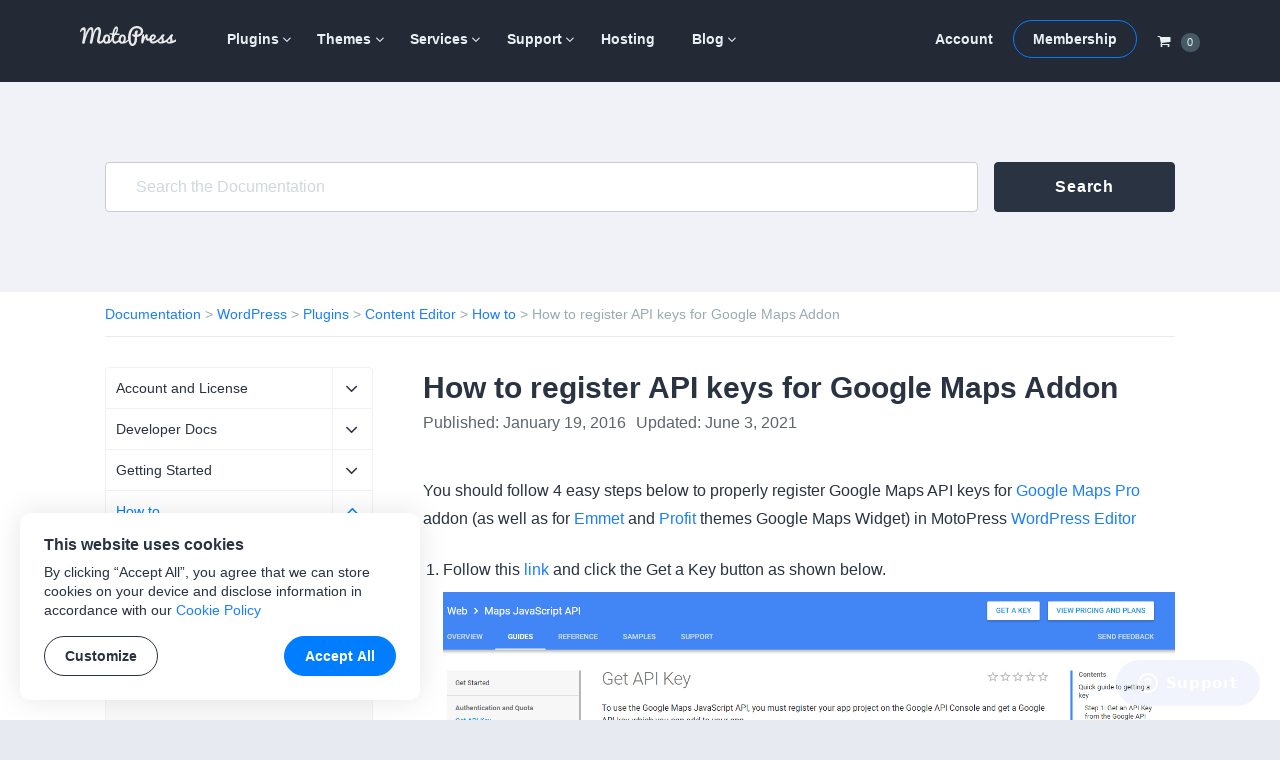

--- FILE ---
content_type: text/html; charset=UTF-8
request_url: https://motopress.com/document/content-editor-google-maps-addon/
body_size: 14419
content:
<!doctype html><html lang="en-US"><head><meta charset="UTF-8"><meta name="viewport" content="width=device-width, initial-scale=1"><link rel="profile" href="https://gmpg.org/xfn/11"><link media="all" href="https://motopress.com/wp-content/cache/autoptimize/css/autoptimize_5ffe230958370271c69d94a55d81c606.css" rel="stylesheet" /><title>How to register API keys for Google Maps Addon - How to - MotoPress</title> <!-- Google Tag Manager --> <script>(function(w,d,s,l,i){w[l]=w[l]||[];w[l].push({'gtm.start':
new Date().getTime(),event:'gtm.js'});var f=d.getElementsByTagName(s)[0],
j=d.createElement(s),dl=l!='dataLayer'?'&l='+l:'';j.async=true;j.src=
'https://www.googletagmanager.com/gtm.js?id='+i+dl;f.parentNode.insertBefore(j,f);
})(window,document,'script','dataLayer','GTM-PQC485F');</script> <!-- End Google Tag Manager --> <!-- Facebook --><meta name="facebook-domain-verification" content="h473jfi5t4h8pv0kzxeqtkbfgje0er" /> <script type="text/javascript">window.zESettings = {
		webWidget: {
			color: {
				theme: '#1f4ace',
				articleLinks: '#1f4ace',
			},
			chat: {
				connectOnPageLoad: false,
			}
		}
	};</script> <!-- This site is optimized with the Yoast SEO plugin v13.4.1 - https://yoast.com/wordpress/plugins/seo/ --><meta name="description" content="You should follow 4 easy steps below to properly register Google Maps API keys for Google Maps Pro addon (as well as for Emmet and Profit themes Google"/><meta name="robots" content="max-snippet:-1, max-image-preview:large, max-video-preview:-1"/><link rel="canonical" href="https://motopress.com/document/content-editor-google-maps-addon/" /><meta property="og:locale" content="en_US" /><meta property="og:type" content="article" /><meta property="og:title" content="How to register API keys for Google Maps Addon - How to - MotoPress" /><meta property="og:description" content="You should follow 4 easy steps below to properly register Google Maps API keys for Google Maps Pro addon (as well as for Emmet and Profit themes Google" /><meta property="og:url" content="https://motopress.com/document/content-editor-google-maps-addon/" /><meta property="og:site_name" content="MotoPress" /><meta property="article:publisher" content="https://www.facebook.com/motopressapp/" /><meta property="og:image" content="https://motopress.com/wp-content/uploads/2016/01/1-get-started-png.png" /><meta property="og:image:secure_url" content="https://motopress.com/wp-content/uploads/2016/01/1-get-started-png.png" /><meta name="twitter:card" content="summary_large_image" /><meta name="twitter:description" content="You should follow 4 easy steps below to properly register Google Maps API keys for Google Maps Pro addon (as well as for Emmet and Profit themes Google" /><meta name="twitter:title" content="How to register API keys for Google Maps Addon - How to - MotoPress" /><meta name="twitter:site" content="@motopress" /><meta name="twitter:image" content="https://motopress.com/wp-content/uploads/2016/01/1-get-started-png.png" /><meta name="twitter:creator" content="@motopress" /> <script type='application/ld+json' class='yoast-schema-graph yoast-schema-graph--main'>{"@context":"https://schema.org","@graph":[{"@type":"Organization","@id":"https://motopress.com/#organization","name":"MotoPress","url":"https://motopress.com/","sameAs":["https://www.facebook.com/motopressapp/","https://www.instagram.com/motopressapp/","https://www.linkedin.com/company/motopress","https://www.youtube.com/channel/UCtkDYmIQ5Lv_z8KbjJ2lpFQ","https://twitter.com/motopress"],"logo":{"@type":"ImageObject","@id":"https://motopress.com/#logo","inLanguage":"en-US","url":"https://motopress.com/wp-content/uploads/2018/02/motopress-wordpress-planet.png","width":1316,"height":958,"caption":"MotoPress"},"image":{"@id":"https://motopress.com/#logo"}},{"@type":"WebSite","@id":"https://motopress.com/#website","url":"https://motopress.com/","name":"MotoPress","inLanguage":"en-US","description":"Free and Premium WordPress Plugins &amp; Themes","publisher":{"@id":"https://motopress.com/#organization"},"potentialAction":[{"@type":"SearchAction","target":"https://motopress.com/?s={search_term_string}","query-input":"required name=search_term_string"}]},{"@type":"ImageObject","@id":"https://motopress.com/document/content-editor-google-maps-addon/#primaryimage","inLanguage":"en-US","url":"https://motopress.com/wp-content/uploads/2016/01/1-get-started-png.png","width":1400,"height":885,"caption":"1 get started.png"},{"@type":"WebPage","@id":"https://motopress.com/document/content-editor-google-maps-addon/#webpage","url":"https://motopress.com/document/content-editor-google-maps-addon/","name":"How to register API keys for Google Maps Addon - How to - MotoPress","isPartOf":{"@id":"https://motopress.com/#website"},"inLanguage":"en-US","primaryImageOfPage":{"@id":"https://motopress.com/document/content-editor-google-maps-addon/#primaryimage"},"datePublished":"2016-01-20T00:32:55+00:00","dateModified":"2021-06-04T01:19:53+00:00","description":"You should follow 4 easy steps below to properly register Google Maps API keys for Google Maps Pro addon (as well as for Emmet and Profit themes Google","breadcrumb":{"@id":"https://motopress.com/document/content-editor-google-maps-addon/#breadcrumb"},"potentialAction":[{"@type":"ReadAction","target":["https://motopress.com/document/content-editor-google-maps-addon/"]}]},{"@type":"BreadcrumbList","@id":"https://motopress.com/document/content-editor-google-maps-addon/#breadcrumb","itemListElement":[{"@type":"ListItem","position":1,"item":{"@type":"WebPage","@id":"https://motopress.com/","url":"https://motopress.com/","name":"Home"}},{"@type":"ListItem","position":2,"item":{"@type":"WebPage","@id":"https://motopress.com/document/wordpress/","url":"https://motopress.com/document/wordpress/","name":"WordPress"}},{"@type":"ListItem","position":3,"item":{"@type":"WebPage","@id":"https://motopress.com/?post_type=documentation&p=119993","url":"https://motopress.com/?post_type=documentation&p=119993","name":"Plugins"}},{"@type":"ListItem","position":4,"item":{"@type":"WebPage","@id":"https://motopress.com/?post_type=documentation&p=119940","url":"https://motopress.com/?post_type=documentation&p=119940","name":"Content Editor (Page Builder for WordPress)"}},{"@type":"ListItem","position":5,"item":{"@type":"WebPage","@id":"https://motopress.com/?post_type=documentation&p=119976","url":"https://motopress.com/?post_type=documentation&p=119976","name":"How to"}},{"@type":"ListItem","position":6,"item":{"@type":"WebPage","@id":"https://motopress.com/document/content-editor-google-maps-addon/","url":"https://motopress.com/document/content-editor-google-maps-addon/","name":"How to register API keys for Google Maps Addon"}}]}]}</script> <!-- / Yoast SEO plugin. --><link rel="alternate" type="application/rss+xml" title="MotoPress &raquo; Feed" href="https://motopress.com/feed/" /><link rel="alternate" type="application/rss+xml" title="MotoPress &raquo; Comments Feed" href="https://motopress.com/comments/feed/" /><link rel="alternate" type="application/rss+xml" title="MotoPress &raquo; How to register API keys for Google Maps Addon Comments Feed" href="https://motopress.com/document/content-editor-google-maps-addon/feed/" /><link rel='https://api.w.org/' href='https://motopress.com/wp-json/' /><link rel="EditURI" type="application/rsd+xml" title="RSD" href="https://motopress.com/xmlrpc.php?rsd" /><link rel="wlwmanifest" type="application/wlwmanifest+xml" href="https://motopress.com/wp-includes/wlwmanifest.xml" /><meta name="generator" content="WordPress 5.3.20" /><link rel="alternate" type="application/json+oembed" href="https://motopress.com/wp-json/oembed/1.0/embed?url=https%3A%2F%2Fmotopress.com%2Fdocument%2Fcontent-editor-google-maps-addon%2F" /><link rel="alternate" type="text/xml+oembed" href="https://motopress.com/wp-json/oembed/1.0/embed?url=https%3A%2F%2Fmotopress.com%2Fdocument%2Fcontent-editor-google-maps-addon%2F&#038;format=xml" /><meta name="generator" content="Easy Digital Downloads v2.9.19" /><link rel="preload" href="https://motopress.com/wp-content/themes/motopressnew/fonts/motopress-icons/motopress-icons.woff2" as="font" type="font/woff2" crossorigin><style type="text/css">.site-title,.site-description {position: absolute;clip: rect(1px, 1px, 1px, 1px);}</style> <script>window.dataLayer = window.dataLayer || [];

            // Wait until jQuery script is loaded [in footer]
            document.addEventListener( 'DOMContentLoaded', function () {
                jQuery( document ).ajaxSuccess(function ( event, request, args, response ) {
                    // Get the action and check the response
                    var action_regex = /\baction=(\w+)/i;
                    var query_args = args.url.match( action_regex );

                    if ( query_args == null && typeof args.data == 'string' ) {
                        query_args = args.data.match( action_regex );
                    }

                    var action = query_args != null ? query_args[1] : null;

                    if ( action !== 'edd_add_to_cart' || !response || !response.cart_items ) {
                        return;
                    }

                    // Add event
                    window.dataLayer.push({ ecommerce: null });
                    window.dataLayer.push({
                        'event': 'add_to_cart',
                        'ecommerce': {
                            'items': response.cart_items
                        }
                    });
                }); // On AJAX success
            }); // Document ready</script> <style type="text/css" id="wp-custom-css">.site-header + #site-header-placeholder.header-has-sidebar {
	height: 98.75px;
}
@media screen and (min-width: 766px) {
	.site-header + #site-header-placeholder.header-has-sidebar {
		height: 106px;
	}	
}
.home .mp-content-tabs-header a {
  text-decoration: underline;
}
@media screen and (min-width: 766px) {
	.two-columns-list {
		column-count: 2;
	    column-gap: 5vw;
	}
}
@media screen and (min-width: 766px) {
	.three-columns-list {
		column-count: 3;
	    column-gap: 5vw;
	}
}

#edd_checkout_wrap #tm_edd_recurring {
  display: none !important;
}
#edd_checkout_cart .edd_cart_item_name .eddr-notice.eddr-cart-item-notice {
  display: block  !important;
}
/* members download form */
.entry-content .tmrcp-download-form-list {
  background: #fff;
  border-bottom: 1px solid #e7eaf0;
  padding-bottom: 1.42857em;
}
.col-info .tmrcp-download-form-list {
  background: #fff;
	max-width: 95%;
}</style></head><body class="documentation-template-default single single-documentation postid-232123 wp-custom-logo"> <!-- Google Tag Manager (noscript) --> <noscript><iframe src="https://www.googletagmanager.com/ns.html?id=GTM-PQC485F" height="0" width="0" style="display:none;visibility:hidden"></iframe></noscript> <!-- End Google Tag Manager (noscript) --><div id="page" class="site"><div class="site-wrapper"> <a class="skip-link screen-reader-text"
 href="#content">Skip to content</a><header id="masthead" class="site-header is-sticky"><div class="wrapper"><div class="row no-gutters header-menus-row"> <button class="menu-toggle" aria-controls="menu-wrapper" aria-expanded="false"> <svg class="open" fill="#fff" width="22" height="22" viewBox="0 0 1792 1792" xmlns="http://www.w3.org/2000/svg"><path d="M1664 1344v128q0 26-19 45t-45 19h-1408q-26 0-45-19t-19-45v-128q0-26 19-45t45-19h1408q26 0 45 19t19 45zm0-512v128q0 26-19 45t-45 19h-1408q-26 0-45-19t-19-45v-128q0-26 19-45t45-19h1408q26 0 45 19t19 45zm0-512v128q0 26-19 45t-45 19h-1408q-26 0-45-19t-19-45v-128q0-26 19-45t45-19h1408q26 0 45 19t19 45z"/></svg> <svg class="close" fill="#fff" style="display: none;" width="22" height="22" viewBox="0 0 1792 1792" xmlns="http://www.w3.org/2000/svg"><path d="M1490 1322q0 40-28 68l-136 136q-28 28-68 28t-68-28l-294-294-294 294q-28 28-68 28t-68-28l-136-136q-28-28-28-68t28-68l294-294-294-294q-28-28-28-68t28-68l136-136q28-28 68-28t68 28l294 294 294-294q28-28 68-28t68 28l136 136q28 28 28 68t-28 68l-294 294 294 294q28 28 28 68z"/></svg> <span class="screen-reader-text">Menu</span> </button><div class="site-branding"> <a href="https://motopress.com/" class="custom-logo-link" rel="home"><img width="96" height="20" src="https://motopress.com/wp-content/uploads/2021/12/motopress-logo.svg" class="custom-logo no-lazyload" alt="MotoPress" width="96" height="20" /></a><p class="site-title"><a href="https://motopress.com/"
 rel="home">MotoPress</a></p><p class="site-description screen-reader-text">Free and Premium WordPress Plugins &amp; Themes</p></div><!-- .site-branding --><div class="header-cart"> <a class="navCart empty" href="https://motopress.com/checkout/?nocache=true"> <span class="navCart-icon"> <svg fill="currentColor" width="14" height="14" viewBox="0 0 1792 1792" xmlns="http://www.w3.org/2000/svg"><path d="M704 1536q0 52-38 90t-90 38-90-38-38-90 38-90 90-38 90 38 38 90zm896 0q0 52-38 90t-90 38-90-38-38-90 38-90 90-38 90 38 38 90zm128-1088v512q0 24-16.5 42.5t-40.5 21.5l-1044 122q13 60 13 70 0 16-24 64h920q26 0 45 19t19 45-19 45-45 19h-1024q-26 0-45-19t-19-45q0-11 8-31.5t16-36 21.5-40 15.5-29.5l-177-823h-204q-26 0-45-19t-19-45 19-45 45-19h256q16 0 28.5 6.5t19.5 15.5 13 24.5 8 26 5.5 29.5 4.5 26h1201q26 0 45 19t19 45z"/></svg> </span> <span class="navCart-cartQuantityAndTotal"> <span class="navCart-quantity"><span class="edd-cart-quantity">0</span></span> </span> </a></div><div class="menu-wrapper" id="menu-wrapper"><div class="row no-gutters"><nav id="site-navigation" class="main-navigation"><div class="menu-primary-container"><ul id="primary-menu" class="menu"><li id="menu-item-643344" class="menu-item menu-item-type-taxonomy menu-item-object-download_category menu-item-has-children menu-item-643344"><a title="WordPress Plugins" href="https://motopress.com/products/category/wordpress-plugins/">Plugins</a><ul class="sub-menu"><li id="menu-item-937488" class="menu-item menu-item-type-taxonomy menu-item-object-download_category menu-item-937488"><a href="https://motopress.com/products/category/hotel-booking-addons/">Hotel Booking</a></li><li id="menu-item-1321408" class="menu-item menu-item-type-taxonomy menu-item-object-download_category menu-item-1321408"><a href="https://motopress.com/products/category/appointment-booking-addons/">Appointment Booking</a></li><li id="menu-item-1775858" class="menu-item menu-item-type-post_type menu-item-object-download menu-item-1775858"><a href="https://motopress.com/products/booking-calendar/">Booking Calendar</a></li><li id="menu-item-1689517" class="menu-item menu-item-type-post_type menu-item-object-download menu-item-1689517"><a href="https://motopress.com/products/events-calendar/">Events Calendar</a></li><li id="menu-item-937489" class="menu-item menu-item-type-taxonomy menu-item-object-download_category menu-item-has-children menu-item-937489"><a href="https://motopress.com/products/category/gutenberg-wordpress-plugins/">Gutenberg Plugins</a><ul class="sub-menu"><li id="menu-item-1124057" class="menu-item menu-item-type-post_type menu-item-object-download menu-item-1124057"><a href="https://motopress.com/products/getwid/">Getwid</a></li><li id="menu-item-1124058" class="menu-item menu-item-type-post_type menu-item-object-download menu-item-1124058"><a href="https://motopress.com/products/wordpress-mega-menu-block/">Mega Menu Block</a></li><li id="menu-item-1124056" class="menu-item menu-item-type-post_type menu-item-object-download menu-item-1124056"><a href="https://motopress.com/products/block-editor-colors/">Block Editor Colors</a></li></ul></li><li id="menu-item-937490" class="menu-item menu-item-type-taxonomy menu-item-object-download_category menu-item-has-children menu-item-937490"><a href="https://motopress.com/products/category/elementor-addons/">Elementor Addons</a><ul class="sub-menu"><li id="menu-item-1124051" class="menu-item menu-item-type-post_type menu-item-object-download menu-item-1124051"><a href="https://motopress.com/products/stratum/">Free Elementor Widgets</a></li><li id="menu-item-1124052" class="menu-item menu-item-type-post_type menu-item-object-download menu-item-1124052"><a href="https://motopress.com/products/stratum-menu/">Elementor Mega Menu</a></li><li id="menu-item-1124302" class="menu-item menu-item-type-post_type menu-item-object-download menu-item-1124302"><a href="https://motopress.com/products/hotel-booking/">Elementor Booking</a></li><li id="menu-item-1124055" class="menu-item menu-item-type-post_type menu-item-object-download menu-item-1124055"><a href="https://motopress.com/products/appointment-booking/">Elementor Appointment</a></li></ul></li><li id="menu-item-937492" class="menu-item menu-item-type-taxonomy menu-item-object-download_category menu-item-937492"><a href="https://motopress.com/products/category/free-wordpress-plugins/">Free Plugins</a></li></ul></li><li id="menu-item-643345" class="menu-item menu-item-type-taxonomy menu-item-object-download_category menu-item-has-children menu-item-643345"><a title="WordPress Themes" href="https://motopress.com/products/category/wordpress-themes/">Themes</a><ul class="sub-menu"><li id="menu-item-937493" class="menu-item menu-item-type-taxonomy menu-item-object-download_category menu-item-937493"><a href="https://motopress.com/products/category/hotel-rental-wordpress-themes/">Hotel Themes</a></li><li id="menu-item-1048270" class="menu-item menu-item-type-taxonomy menu-item-object-download_category menu-item-1048270"><a href="https://motopress.com/products/category/appointment-wordpress-themes/">Appointment Themes</a></li><li id="menu-item-937496" class="menu-item menu-item-type-taxonomy menu-item-object-download_category menu-item-937496"><a href="https://motopress.com/products/category/gutenberg-wordpress-themes/">Gutenberg Themes</a></li><li id="menu-item-937497" class="menu-item menu-item-type-taxonomy menu-item-object-download_category menu-item-937497"><a href="https://motopress.com/products/category/elementor-templates/">Elementor Templates &#038; Themes</a></li><li id="menu-item-970177" class="menu-item menu-item-type-taxonomy menu-item-object-download_category menu-item-970177"><a href="https://motopress.com/products/category/woocommerce-templates/">WooCommerce Themes</a></li><li id="menu-item-937498" class="menu-item menu-item-type-taxonomy menu-item-object-download_category menu-item-937498"><a href="https://motopress.com/products/category/premium-wordpress-themes/">Premium Themes</a></li><li id="menu-item-937499" class="menu-item menu-item-type-taxonomy menu-item-object-download_category menu-item-937499"><a href="https://motopress.com/products/category/free-wordpress-themes/">Free Themes</a></li></ul></li><li id="menu-item-651202" class="menu-item menu-item-type-taxonomy menu-item-object-download_category menu-item-has-children menu-item-651202"><a href="https://motopress.com/products/category/services/">Services</a><ul class="sub-menu"><li id="menu-item-986697" class="menu-item menu-item-type-post_type menu-item-object-download menu-item-986697"><a href="https://motopress.com/products/hotel-booking-plugin-configuration/">Hotel Booking Plugin Initial Configuration</a></li><li id="menu-item-1562941" class="menu-item menu-item-type-post_type menu-item-object-download menu-item-1562941"><a href="https://motopress.com/products/appointment-booking-plugin-configuration/">Appointment Booking Plugin Configuration</a></li><li id="menu-item-1007189" class="menu-item menu-item-type-post_type menu-item-object-download menu-item-1007189"><a href="https://motopress.com/products/ready-to-use-website/">Ready-to-Use WordPress Website</a></li><li id="menu-item-1350700" class="menu-item menu-item-type-post_type menu-item-object-download menu-item-1350700"><a href="https://motopress.com/products/ready-to-use-booking-website/">Ready to Use Booking Website</a></li><li id="menu-item-1350699" class="menu-item menu-item-type-post_type menu-item-object-download menu-item-1350699"><a href="https://motopress.com/products/extended-support/">Extended Support</a></li><li id="menu-item-1007178" class="menu-item menu-item-type-taxonomy menu-item-object-download_category menu-item-1007178"><a href="https://motopress.com/products/category/services/">All Services</a></li></ul></li><li id="menu-item-46112" class="menu-item menu-item-type-post_type menu-item-object-page menu-item-has-children menu-item-46112"><a href="https://motopress.com/support/">Support</a><ul class="sub-menu"><li id="menu-item-153903" class="menu-item menu-item-type-post_type menu-item-object-forum menu-item-153903"><a href="https://motopress.com/forums/forum/wordpress/">Forums</a></li><li id="menu-item-46113" class="menu-item menu-item-type-custom menu-item-object-custom menu-item-46113"><a target="_blank" rel="nofollow noopener" href="https://support.motopress.com/hc/en-us">Help Desk</a></li><li id="menu-item-1124062" class="menu-item menu-item-type-custom menu-item-object-custom menu-item-1124062"><a rel="nofollow noopener" href="https://www.youtube.com/channel/UCtkDYmIQ5Lv_z8KbjJ2lpFQ">Video Tutorials</a></li><li id="menu-item-643516" class="menu-item menu-item-type-post_type menu-item-object-download menu-item-643516"><a href="https://motopress.com/products/extended-support/">Extended Support</a></li><li id="menu-item-259739" class="menu-item menu-item-type-custom menu-item-object-custom menu-item-259739"><a href="https://motopress.com/documentation/">Documentation</a></li><li id="menu-item-21" class="menu-item menu-item-type-post_type menu-item-object-page menu-item-21"><a href="https://motopress.com/contacts/">Contact Us</a></li></ul></li><li id="menu-item-953105" class="menu-item menu-item-type-post_type menu-item-object-page menu-item-953105"><a href="https://motopress.com/recommended-web-hosting/">Hosting</a></li><li id="menu-item-23" class="menu-item menu-item-type-post_type menu-item-object-page current_page_parent menu-item-has-children menu-item-23"><a href="https://motopress.com/blog/">Blog</a><ul class="sub-menu"><li id="menu-item-1132327" class="menu-item menu-item-type-post_type menu-item-object-page current_page_parent menu-item-1132327"><a href="https://motopress.com/blog/">Latest Posts</a></li><li id="menu-item-1128372" class="menu-item menu-item-type-taxonomy menu-item-object-category menu-item-1128372"><a href="https://motopress.com/blog/category/wordpress-plugins/">WordPress Plugins</a></li><li id="menu-item-1128373" class="menu-item menu-item-type-taxonomy menu-item-object-category menu-item-1128373"><a href="https://motopress.com/blog/category/tutorials/">WordPress Tutorials</a></li><li id="menu-item-1128375" class="menu-item menu-item-type-taxonomy menu-item-object-category menu-item-1128375"><a href="https://motopress.com/blog/category/getwid-gutenberg-blocks/">Gutenberg Blocks</a></li><li id="menu-item-1128376" class="menu-item menu-item-type-taxonomy menu-item-object-category menu-item-1128376"><a href="https://motopress.com/blog/category/stratum-elementor-widgets/">Elementor Widgets</a></li><li id="menu-item-1128374" class="menu-item menu-item-type-taxonomy menu-item-object-category menu-item-1128374"><a href="https://motopress.com/blog/category/product-updates/">Product Updates</a></li></ul></li></ul></div></nav><!-- #site-navigation --><div id="site-navigation-second" class="second-navigation"><div class="menu-second-container"><ul id="second-menu" class="menu"><li id="menu-item-643346" class="menu-item menu-item-type-post_type menu-item-object-page menu-item-643346"><a href="https://motopress.com/my-account/">Account</a></li><li id="menu-item-643347" class="button menu-item menu-item-type-post_type menu-item-object-page menu-item-643347"><a href="https://motopress.com/membership/">Membership</a></li></ul></div></div><!-- #site-navigation-second --><div class="header-cart"> <a class="navCart empty" href="https://motopress.com/checkout/?nocache=true"> <span class="navCart-icon"> <svg fill="currentColor" width="14" height="14" viewBox="0 0 1792 1792" xmlns="http://www.w3.org/2000/svg"><path d="M704 1536q0 52-38 90t-90 38-90-38-38-90 38-90 90-38 90 38 38 90zm896 0q0 52-38 90t-90 38-90-38-38-90 38-90 90-38 90 38 38 90zm128-1088v512q0 24-16.5 42.5t-40.5 21.5l-1044 122q13 60 13 70 0 16-24 64h920q26 0 45 19t19 45-19 45-45 19h-1024q-26 0-45-19t-19-45q0-11 8-31.5t16-36 21.5-40 15.5-29.5l-177-823h-204q-26 0-45-19t-19-45 19-45 45-19h256q16 0 28.5 6.5t19.5 15.5 13 24.5 8 26 5.5 29.5 4.5 26h1201q26 0 45 19t19 45z"/></svg> </span> <span class="navCart-cartQuantityAndTotal"> <span class="navCart-quantity"><span class="edd-cart-quantity">0</span></span> </span> </a></div></div><!-- .row --></div><!-- .menu-wrapper --></div><!-- .row --></div><!-- .wrapper --></header><!-- #masthead --><div id="site-header-placeholder" class=""></div><div id="content" class="site-content"><div class="wrapper clear"><div class="documentation-search"><form role="search" method="get" id="docs-search-form" class="search-form" action="https://motopress.com/"><div class="documentation-search-form-wrapper clear"> <label class="screen-reader-text hidden" for="bbp_search">Search for:</label> <input type="text" name="s" id="docs_search" placeholder="Search the Documentation" class="search-field" value=""/> <input type="hidden" name="post_type" value="documentation" /> <button class="button-second search-submit" type="submit" id="docs_search_submit">Search</button></div></form></div><div class="single-documentation-wrapper"><div class="breadcrumbs documentation-breadcrumbs" typeof="BreadcrumbList" vocab="https://schema.org/"><!-- Breadcrumb NavXT 6.6.0 --> <span property="itemListElement" typeof="ListItem"><a property="item" typeof="WebPage" title="Go to Documentation." href="https://motopress.com/documentation/" class="post post-documentation-archive" ><span property="name">Documentation</span></a><meta property="position" content="1"></span> &gt; <span property="itemListElement" typeof="ListItem"><a property="item" typeof="WebPage" title="Go to the WordPress Doc Category archives." href="https://motopress.com/documentation/wordpress/" class="taxonomy documentation-category" ><span property="name">WordPress</span></a><meta property="position" content="2"></span> &gt; <span property="itemListElement" typeof="ListItem"><a property="item" typeof="WebPage" title="Go to the Plugins Doc Category archives." href="https://motopress.com/documentation/wordpress/plugins/" class="taxonomy documentation-category" ><span property="name">Plugins</span></a><meta property="position" content="3"></span> &gt; <span property="itemListElement" typeof="ListItem"><a property="item" typeof="WebPage" title="Go to the Content Editor Doc Category archives." href="https://motopress.com/documentation/wordpress/plugins/content-editor/" class="taxonomy documentation-category" ><span property="name">Content Editor</span></a><meta property="position" content="4"></span> &gt; <span property="itemListElement" typeof="ListItem"><a property="item" typeof="WebPage" title="Go to the How to Doc Category archives." href="https://motopress.com/documentation/wordpress/plugins/content-editor/how-to/" class="taxonomy documentation-category" ><span property="name">How to</span></a><meta property="position" content="5"></span> &gt; <span property="itemListElement" typeof="ListItem"><span property="name" class="post post-documentation current-item">How to register API keys for Google Maps Addon</span><meta property="url" content="https://motopress.com/document/content-editor-google-maps-addon/"><meta property="position" content="6"></span></div><aside id="secondary" class="widget-area documentation-widgets"><section id="text-18" class="widget widget_text"><div class="textwidget"><div class="mpnew-categories-list"><ul><li class="cat-item cat-item-1545 has-children"><a href="https://motopress.com/documentation/wordpress/plugins/content-editor/personal-account-license-activation/" title="Account and License">Account and License</a><ul class='children'><li class="cat-item cat-item-1547 has-children"><a href="https://motopress.com/documentation/wordpress/plugins/content-editor/personal-account-license-activation/how-to-use-your-personal-motopress-account/" title="How to use your account">How to use your account</a><ul class="children cat-posts"><li class=""><a href="https://motopress.com/document/content-editor-personal-account/">How to use your personal MotoPress account</a></li></ul></li><li class="cat-item cat-item-1548 has-children"><a href="https://motopress.com/documentation/wordpress/plugins/content-editor/personal-account-license-activation/license-activation/" title="License Activation">License Activation</a><ul class="children cat-posts"><li class=""><a href="https://motopress.com/document/content-editor-license-activation/">License Activation</a></li></ul></li><li class="cat-item cat-item-1546 has-children"><a href="https://motopress.com/documentation/wordpress/plugins/content-editor/personal-account-license-activation/how-to-renew-your-motopress-license/" title="Renew License">Renew License</a><ul class="children cat-posts"><li class=""><a href="https://motopress.com/document/content-editor-renew-license/">How to renew your MotoPress license</a></li></ul></li></ul></li><li class="cat-item cat-item-1537 has-children"><a href="https://motopress.com/documentation/wordpress/plugins/content-editor/developer-docs/" title="Developer Docs">Developer Docs</a><ul class='children'><li class="cat-item cat-item-1538 has-children"><a href="https://motopress.com/documentation/wordpress/plugins/content-editor/developer-docs/actions-and-filters/" title="Actions and Filters">Actions and Filters</a><ul class="children cat-posts"><li class=""><a href="https://motopress.com/document/content-editor-actions-and-filters/">Actions and Filters</a></li></ul></li><li class="cat-item cat-item-1539 has-children"><a href="https://motopress.com/documentation/wordpress/plugins/content-editor/developer-docs/tinymce-style-formats/" title="Custom Styles">Custom Styles</a><ul class="children cat-posts"><li class=""><a href="https://motopress.com/document/content-editor-tinymce-style-formats/">Custom styles in TinyMCE Style Formats list</a></li></ul></li><li class="cat-item cat-item-1540 has-children"><a href="https://motopress.com/documentation/wordpress/plugins/content-editor/developer-docs/posts-grid-widget-templates/" title="Custom Templates">Custom Templates</a><ul class="children cat-posts"><li class=""><a href="https://motopress.com/document/content-editor-posts-grid-widget-templates/">Custom templates of Posts Grid widget</a></li></ul></li><li class="cat-item cat-item-1541 has-children"><a href="https://motopress.com/documentation/wordpress/plugins/content-editor/developer-docs/extend-content-editor/" title="Extend Content Editor">Extend Content Editor</a><ul class="children cat-posts"><li class=""><a href="https://motopress.com/document/content-editor-nested-shortcodes/">Nested shortcodes</a></li><li class=""><a href="https://motopress.com/document/content-editor-change-default-object-parameters/">Change default object parameters</a></li><li class=""><a href="https://motopress.com/document/content-editor-save-in-content/">Self-closing shortcodes &#8211; saveInContent option</a></li><li class=""><a href="https://motopress.com/document/content-editor-object-visual-controls/">Object Visual Controls</a></li><li class=""><a href="https://motopress.com/document/content-editor-working-with-object-groups/">Working with object groups</a></li><li class=""><a href="https://motopress.com/document/content-editor-mpceobject/">MPCEObject Class</a></li><li class=""><a href="https://motopress.com/document/content-editor-predefined-classes/">Predefined classes</a></li><li class=""><a href="https://motopress.com/document/content-editor-default-classes/">Default classes</a></li><li class=""><a href="https://motopress.com/document/content-editor-basic-class/">Basic Class</a></li><li class=""><a href="https://motopress.com/document/content-editor-removing-an-object/">Removing an object</a></li><li class=""><a href="https://motopress.com/document/content-editor-adding-an-object/">Adding an object</a></li><li class=""><a href="https://motopress.com/document/content-editor-extend/">Extend Content Editor</a></li></ul></li><li class="cat-item cat-item-1542 has-children"><a href="https://motopress.com/documentation/wordpress/plugins/content-editor/developer-docs/javascript-events-of-adding-and-modifying-widgets/" title="Javascript Events">Javascript Events</a><ul class="children cat-posts"><li class=""><a href="https://motopress.com/document/content-editor-javascript-events/">Javascript events of adding and modifying widgets</a></li></ul></li><li class="cat-item cat-item-1543 has-children"><a href="https://motopress.com/documentation/wordpress/plugins/content-editor/developer-docs/theme-integration/" title="Theme Integration">Theme Integration</a><ul class="children cat-posts"><li class=""><a href="https://motopress.com/document/content-editor-theme-integration/">Theme Integration</a></li></ul></li><li class="cat-item cat-item-1544 has-children"><a href="https://motopress.com/documentation/wordpress/plugins/content-editor/developer-docs/wordpress-multisite/" title="WordPress Multisite">WordPress Multisite</a><ul class="children cat-posts"><li class=""><a href="https://motopress.com/document/content-editor-domain-mapping/">Domain Mapping</a></li><li class=""><a href="https://motopress.com/document/content-editor-wordpress-multisite/">WordPress Multisite</a></li></ul></li></ul></li><li class="cat-item cat-item-1549 has-children"><a href="https://motopress.com/documentation/wordpress/plugins/content-editor/getting-started/" title="Getting Started">Getting Started</a><ul class='children'><li class="cat-item cat-item-1553 has-children"><a href="https://motopress.com/documentation/wordpress/plugins/content-editor/getting-started/adding-content/" title="Adding Content">Adding Content</a><ul class="children cat-posts"><li class=""><a href="https://motopress.com/document/content-editor-default-wordpress-widgets/">Adding default WordPress widgets</a></li><li class=""><a href="https://motopress.com/document/content-editor-adding-media/">Adding media</a></li><li class=""><a href="https://motopress.com/document/content-editor-adding-content/">Adding content</a></li></ul></li><li class="cat-item cat-item-1550 has-children"><a href="https://motopress.com/documentation/wordpress/plugins/content-editor/getting-started/installation/" title="Plugin Installation">Plugin Installation</a><ul class="children cat-posts"><li class=""><a href="https://motopress.com/document/content-editor-get-and-install-purchased-as-offer/">How to get and install MotoPress purchased as an offer</a></li><li class=""><a href="https://motopress.com/document/content-editor-installation/">Plugin Installation</a></li></ul></li><li class="cat-item cat-item-1551 has-children"><a href="https://motopress.com/documentation/wordpress/plugins/content-editor/getting-started/plugin-settings/" title="Plugin Settings">Plugin Settings</a><ul class="children cat-posts"><li class=""><a href="https://motopress.com/document/content-editor-google-fonts/">Google Fonts</a></li><li class=""><a href="https://motopress.com/document/content-editor-custom-css/">Custom CSS</a></li><li class=""><a href="https://motopress.com/document/content-editor-general-settings/">General Settings</a></li><li class=""><a href="https://motopress.com/document/content-editor-plugin-settings/">Plugin Settings</a></li></ul></li><li class="cat-item cat-item-1552 has-children"><a href="https://motopress.com/documentation/wordpress/plugins/content-editor/getting-started/plugin-update/" title="Plugin Update">Plugin Update</a><ul class="children cat-posts"><li class=""><a href="https://motopress.com/document/content-editor-plugin-update/">Plugin Update</a></li></ul></li><li class="cat-item cat-item-1554 has-children"><a href="https://motopress.com/documentation/wordpress/plugins/content-editor/getting-started/rows-and-columns-styles/" title="Rows and Columns">Rows and Columns</a><ul class="children cat-posts"><li class=""><a href="https://motopress.com/document/content-editor-rows-and-columns-styles/">Rows and Columns Properties</a></li></ul></li><li class="cat-item cat-item-1555 has-children"><a href="https://motopress.com/documentation/wordpress/plugins/content-editor/getting-started/visual-styling-custom-presets-element-style-editor/" title="Visual Styling, Presets, Style Editor">Visual Styling, Presets, Style Editor</a><ul class="children cat-posts"><li class=""><a href="https://motopress.com/document/content-editor-presets-element-style-editor/">Visual Styling/Custom Presets/Element Style Editor</a></li></ul></li></ul></li><li class="cat-item cat-item-1556 current-cat has-children opened"><a aria-current="page" href="https://motopress.com/documentation/wordpress/plugins/content-editor/how-to/" title="How to">How to</a><ul class="children cat-posts"><li class=""><a href="https://motopress.com/document/content-editor-parallax-effect-background/">How to enable Full Width Parallax effect at background</a></li><li class=""><a href="https://motopress.com/document/content-editor-anchor-link/">How to add anchor link</a></li><li class=""><a href="https://motopress.com/document/content-editor-hide-an-object-for-mobile-device/">How to hide an object for mobile device</a></li><li class="current-post"><a href="https://motopress.com/document/content-editor-google-maps-addon/">How to register API keys for Google Maps Addon</a></li><li class=""><a href="https://motopress.com/document/content-editor-hover-effect-image-object/">How to apply a hover effect to the Image object</a></li><li class=""><a href="https://motopress.com/document/content-editor-put-accordion-into-tabs/">How to put Accordion into Tabs</a></li><li class=""><a href="https://motopress.com/document/content-editor-add-link-to-tab/">How to add link to a certain tab</a></li><li class=""><a href="https://motopress.com/document/content-editor-change-button-color/">How to change the color of the button</a></li><li class=""><a href="https://motopress.com/document/content-editor-default-wordpress-editor/">How to edit content previously created in the default WordPress editor</a></li><li class=""><a href="https://motopress.com/document/content-editor-add-contact-form/">How to add contact form</a></li><li class=""><a href="https://motopress.com/document/content-editor-add-and-move-content/">How to add and move the content</a></li></ul></li></ul></div></div></section></aside><!-- #secondary --><div id="primary" class="content-area"><main id="main" class="site-main"><article id="post-232123" class="post-232123 documentation type-documentation status-publish hentry documentation-category-how-to"><header class="entry-header"><h1 class="entry-title">How to register API keys for Google Maps Addon</h1><div class="entry-meta"> <span class="posted-on"><time class="entry-date published" datetime="2016-01-19T16:32:55-08:00">Published: January 19, 2016</time><time class="entry-date updated" datetime="2021-06-03T17:19:53-08:00">Updated: June 3, 2021</time></span></div><!-- .entry-meta --></header><!-- .entry-header --><div class="entry-content-wrapper"><div class="entry-content"><p>You should follow 4 easy steps below to properly register Google Maps API keys for <a href="https://motopress.com/products/google-maps-addon/">Google Maps Pro</a> addon (as well as for <a href="https://motopress.com/products/emmet/">Emmet</a> and <a href="https://motopress.com/products/profit/">Profit</a> themes Google Maps Widget) in MotoPress <a href="https://motopress.com/products/content-editor/">WordPress Editor</a></p><ol><li>Follow this <a href="https://developers.google.com/maps/documentation/javascript/get-api-key" target="_blank" rel="noopener noreferrer">link</a> and click the Get a Key button as shown below.</li><li><noscript><img src="https://motopress.com/wp-content/uploads/2016/01/1-get-started-png.png" class="wp-image-564606" alt="1 get started.png" srcset="https://motopress.com/wp-content/uploads/2016/01/1-get-started-png.png 1400w, https://motopress.com/wp-content/uploads/2016/01/1-get-started-png-300x190.png 300w, https://motopress.com/wp-content/uploads/2016/01/1-get-started-png-768x485.png 768w, https://motopress.com/wp-content/uploads/2016/01/1-get-started-png-1024x647.png 1024w" sizes="(max-width: 1400px) 100vw, 1400px" /></noscript><img src='data:image/svg+xml,%3Csvg%20xmlns=%22http://www.w3.org/2000/svg%22%20viewBox=%220%200%20210%20140%22%3E%3C/svg%3E' data-src="https://motopress.com/wp-content/uploads/2016/01/1-get-started-png.png" class="lazyload wp-image-564606" alt="1 get started.png" data-srcset="https://motopress.com/wp-content/uploads/2016/01/1-get-started-png.png 1400w, https://motopress.com/wp-content/uploads/2016/01/1-get-started-png-300x190.png 300w, https://motopress.com/wp-content/uploads/2016/01/1-get-started-png-768x485.png 768w, https://motopress.com/wp-content/uploads/2016/01/1-get-started-png-1024x647.png 1024w" data-sizes="(max-width: 1400px) 100vw, 1400px" /></li><li>You will get a pop up window, where you will be offered to create a new project. Click on Create a new project in the drop down list. If you already have a project, pick it, click Enable API and skip to the step # 4</li><li><noscript><img src="https://motopress.com/wp-content/uploads/2016/01/2-create-a-new-project-png.png" class="wp-image-564607" alt="2 Create a new project.png" srcset="https://motopress.com/wp-content/uploads/2016/01/2-create-a-new-project-png.png 1409w, https://motopress.com/wp-content/uploads/2016/01/2-create-a-new-project-png-300x190.png 300w, https://motopress.com/wp-content/uploads/2016/01/2-create-a-new-project-png-768x486.png 768w, https://motopress.com/wp-content/uploads/2016/01/2-create-a-new-project-png-1024x648.png 1024w" sizes="(max-width: 1409px) 100vw, 1409px" /></noscript><img src='data:image/svg+xml,%3Csvg%20xmlns=%22http://www.w3.org/2000/svg%22%20viewBox=%220%200%20210%20140%22%3E%3C/svg%3E' data-src="https://motopress.com/wp-content/uploads/2016/01/2-create-a-new-project-png.png" class="lazyload wp-image-564607" alt="2 Create a new project.png" data-srcset="https://motopress.com/wp-content/uploads/2016/01/2-create-a-new-project-png.png 1409w, https://motopress.com/wp-content/uploads/2016/01/2-create-a-new-project-png-300x190.png 300w, https://motopress.com/wp-content/uploads/2016/01/2-create-a-new-project-png-768x486.png 768w, https://motopress.com/wp-content/uploads/2016/01/2-create-a-new-project-png-1024x648.png 1024w" data-sizes="(max-width: 1409px) 100vw, 1409px" /></li><li>Name your project and click Create and Enable API.</li><li><noscript><img src="https://motopress.com/wp-content/uploads/2016/01/3-create-and-enable-api-png.png" class="wp-image-564608" alt="3 create and enable api.png" srcset="https://motopress.com/wp-content/uploads/2016/01/3-create-and-enable-api-png.png 1404w, https://motopress.com/wp-content/uploads/2016/01/3-create-and-enable-api-png-300x191.png 300w, https://motopress.com/wp-content/uploads/2016/01/3-create-and-enable-api-png-768x490.png 768w, https://motopress.com/wp-content/uploads/2016/01/3-create-and-enable-api-png-1024x653.png 1024w" sizes="(max-width: 1404px) 100vw, 1404px" /></noscript><img src='data:image/svg+xml,%3Csvg%20xmlns=%22http://www.w3.org/2000/svg%22%20viewBox=%220%200%20210%20140%22%3E%3C/svg%3E' data-src="https://motopress.com/wp-content/uploads/2016/01/3-create-and-enable-api-png.png" class="lazyload wp-image-564608" alt="3 create and enable api.png" data-srcset="https://motopress.com/wp-content/uploads/2016/01/3-create-and-enable-api-png.png 1404w, https://motopress.com/wp-content/uploads/2016/01/3-create-and-enable-api-png-300x191.png 300w, https://motopress.com/wp-content/uploads/2016/01/3-create-and-enable-api-png-768x490.png 768w, https://motopress.com/wp-content/uploads/2016/01/3-create-and-enable-api-png-1024x653.png 1024w" data-sizes="(max-width: 1404px) 100vw, 1404px" /></li><li>That’s it. Your API is ready. Copy it and use.</li></ol><p><noscript><img src="https://motopress.com/wp-content/uploads/2016/01/4-copy-your-key-png.png" class="wp-image-564609" alt="4 copy your key.png" srcset="https://motopress.com/wp-content/uploads/2016/01/4-copy-your-key-png.png 1381w, https://motopress.com/wp-content/uploads/2016/01/4-copy-your-key-png-300x193.png 300w, https://motopress.com/wp-content/uploads/2016/01/4-copy-your-key-png-768x494.png 768w, https://motopress.com/wp-content/uploads/2016/01/4-copy-your-key-png-1024x658.png 1024w" sizes="(max-width: 1381px) 100vw, 1381px" /></noscript><img src='data:image/svg+xml,%3Csvg%20xmlns=%22http://www.w3.org/2000/svg%22%20viewBox=%220%200%20210%20140%22%3E%3C/svg%3E' data-src="https://motopress.com/wp-content/uploads/2016/01/4-copy-your-key-png.png" class="lazyload wp-image-564609" alt="4 copy your key.png" data-srcset="https://motopress.com/wp-content/uploads/2016/01/4-copy-your-key-png.png 1381w, https://motopress.com/wp-content/uploads/2016/01/4-copy-your-key-png-300x193.png 300w, https://motopress.com/wp-content/uploads/2016/01/4-copy-your-key-png-768x494.png 768w, https://motopress.com/wp-content/uploads/2016/01/4-copy-your-key-png-1024x658.png 1024w" data-sizes="(max-width: 1381px) 100vw, 1381px" /></p></div><!-- .entry-content --><footer class="entry-footer"></footer><!-- .entry-footer --></div><!-- .wrapper --></article><!-- #post-232123 --><h3>Related Topics</h3><div class="documentation-articles-list"><div class="documentation-article"><div class="documentation-article-header"> <svg width="16" height="20" viewBox="0 0 16 20" fill="none" xmlns="http://www.w3.org/2000/svg"> <path d="M9 7H14.5L9 1.5V7ZM2 0H10L16 6V18C16 18.5304 15.7893 19.0391 15.4142 19.4142C15.0391 19.7893 14.5304 20 14 20H2C1.46957 20 0.960859 19.7893 0.585786 19.4142C0.210714 19.0391 0 18.5304 0 18V2C0 0.89 0.89 0 2 0ZM11 16V14H2V16H11ZM14 12V10H2V12H14Z" fill="#C0C7D7"/> </svg><p class="article-title"> <a href="https://motopress.com/document/content-editor-parallax-effect-background/" rel="bookmark">How to enable Full Width Parallax effect at background</a></p></div></div><div class="documentation-article"><div class="documentation-article-header"> <svg width="16" height="20" viewBox="0 0 16 20" fill="none" xmlns="http://www.w3.org/2000/svg"> <path d="M9 7H14.5L9 1.5V7ZM2 0H10L16 6V18C16 18.5304 15.7893 19.0391 15.4142 19.4142C15.0391 19.7893 14.5304 20 14 20H2C1.46957 20 0.960859 19.7893 0.585786 19.4142C0.210714 19.0391 0 18.5304 0 18V2C0 0.89 0.89 0 2 0ZM11 16V14H2V16H11ZM14 12V10H2V12H14Z" fill="#C0C7D7"/> </svg><p class="article-title"> <a href="https://motopress.com/document/content-editor-anchor-link/" rel="bookmark">How to add anchor link</a></p></div></div><div class="documentation-article"><div class="documentation-article-header"> <svg width="16" height="20" viewBox="0 0 16 20" fill="none" xmlns="http://www.w3.org/2000/svg"> <path d="M9 7H14.5L9 1.5V7ZM2 0H10L16 6V18C16 18.5304 15.7893 19.0391 15.4142 19.4142C15.0391 19.7893 14.5304 20 14 20H2C1.46957 20 0.960859 19.7893 0.585786 19.4142C0.210714 19.0391 0 18.5304 0 18V2C0 0.89 0.89 0 2 0ZM11 16V14H2V16H11ZM14 12V10H2V12H14Z" fill="#C0C7D7"/> </svg><p class="article-title"> <a href="https://motopress.com/document/content-editor-hide-an-object-for-mobile-device/" rel="bookmark">How to hide an object for mobile device</a></p></div></div><div class="documentation-article"><div class="documentation-article-header"> <svg width="16" height="20" viewBox="0 0 16 20" fill="none" xmlns="http://www.w3.org/2000/svg"> <path d="M9 7H14.5L9 1.5V7ZM2 0H10L16 6V18C16 18.5304 15.7893 19.0391 15.4142 19.4142C15.0391 19.7893 14.5304 20 14 20H2C1.46957 20 0.960859 19.7893 0.585786 19.4142C0.210714 19.0391 0 18.5304 0 18V2C0 0.89 0.89 0 2 0ZM11 16V14H2V16H11ZM14 12V10H2V12H14Z" fill="#C0C7D7"/> </svg><p class="article-title"> <a href="https://motopress.com/document/content-editor-hover-effect-image-object/" rel="bookmark">How to apply a hover effect to the Image object</a></p></div></div><div class="documentation-article"><div class="documentation-article-header"> <svg width="16" height="20" viewBox="0 0 16 20" fill="none" xmlns="http://www.w3.org/2000/svg"> <path d="M9 7H14.5L9 1.5V7ZM2 0H10L16 6V18C16 18.5304 15.7893 19.0391 15.4142 19.4142C15.0391 19.7893 14.5304 20 14 20H2C1.46957 20 0.960859 19.7893 0.585786 19.4142C0.210714 19.0391 0 18.5304 0 18V2C0 0.89 0.89 0 2 0ZM11 16V14H2V16H11ZM14 12V10H2V12H14Z" fill="#C0C7D7"/> </svg><p class="article-title"> <a href="https://motopress.com/document/content-editor-put-accordion-into-tabs/" rel="bookmark">How to put Accordion into Tabs</a></p></div></div></div><div id="comments" class="comments-area"><h2 class="comments-title"> 11 Replies to &ldquo;How to register API keys for Google Maps Addon&rdquo;</h2><!-- .comments-title --><ol class="comment-list"><li id="comment-211152" class="comment even thread-even depth-1 parent"><article id="div-comment-211152" class="comment-body"><footer class="comment-meta"><div class="comment-author vcard"> <noscript><img alt='' src='https://secure.gravatar.com/avatar/6bcc7c8b29a220f6e77f6ba82725822c?s=60&#038;r=g' srcset='https://secure.gravatar.com/avatar/6bcc7c8b29a220f6e77f6ba82725822c?s=120&#038;r=g 2x' class='avatar avatar-60 photo' height='60' width='60' /></noscript><img alt='' src='data:image/svg+xml,%3Csvg%20xmlns=%22http://www.w3.org/2000/svg%22%20viewBox=%220%200%2060%2060%22%3E%3C/svg%3E' data-src='https://secure.gravatar.com/avatar/6bcc7c8b29a220f6e77f6ba82725822c?s=60&#038;r=g' data-srcset='https://secure.gravatar.com/avatar/6bcc7c8b29a220f6e77f6ba82725822c?s=120&#038;r=g 2x' class='lazyload avatar avatar-60 photo' height='60' width='60' /> <b class="fn">Reamur Adaza David</b> <span class="says">says:</span></div><!-- .comment-author --><div class="comment-metadata"> <a href="https://motopress.com/document/content-editor-google-maps-addon/#comment-211152"> <time datetime="2017-09-27T14:05:00-08:00"> September 27, 2017 at 2:05 pm </time> </a></div><!-- .comment-metadata --></footer><!-- .comment-meta --><div class="comment-content"><p>Hi,</p><p>I recently purchased the MotoPress Google Maps Addon, and I&#8217;ve already had it activated. I&#8217;ve also inserted the API of Google to the settings, but when I load the pages, the map isn&#8217;t showing. Am I missing something? Thanks!</p></div><!-- .comment-content --></article><!-- .comment-body --><ol class="children"><li id="comment-211284" class="comment odd alt depth-2"><article id="div-comment-211284" class="comment-body"><footer class="comment-meta"><div class="comment-author vcard"> <noscript><img alt='' src='https://secure.gravatar.com/avatar/50fc4597e60064c5b8c089bb0586278d?s=60&#038;r=g' srcset='https://secure.gravatar.com/avatar/50fc4597e60064c5b8c089bb0586278d?s=120&#038;r=g 2x' class='avatar avatar-60 photo' height='60' width='60' /></noscript><img alt='' src='data:image/svg+xml,%3Csvg%20xmlns=%22http://www.w3.org/2000/svg%22%20viewBox=%220%200%2060%2060%22%3E%3C/svg%3E' data-src='https://secure.gravatar.com/avatar/50fc4597e60064c5b8c089bb0586278d?s=60&#038;r=g' data-srcset='https://secure.gravatar.com/avatar/50fc4597e60064c5b8c089bb0586278d?s=120&#038;r=g 2x' class='lazyload avatar avatar-60 photo' height='60' width='60' /> <b class="fn"><a href='https://motopress.com/' rel='external nofollow ugc' class='url'>MotoPress</a></b> <span class="says">says:</span></div><!-- .comment-author --><div class="comment-metadata"> <a href="https://motopress.com/document/content-editor-google-maps-addon/#comment-211284"> <time datetime="2017-09-28T07:18:00-08:00"> September 28, 2017 at 7:18 am </time> </a></div><!-- .comment-metadata --></footer><!-- .comment-meta --><div class="comment-content"><p>Hi Reamur,<br /> We have found your request and our agents are working on it. We&#8217;ll notify here the reason it did not work too.</p></div><!-- .comment-content --></article><!-- .comment-body --></li><!-- #comment-## --></ol><!-- .children --></li><!-- #comment-## --><li id="comment-196600" class="comment even thread-odd thread-alt depth-1 parent"><article id="div-comment-196600" class="comment-body"><footer class="comment-meta"><div class="comment-author vcard"> <noscript><img alt='' src='https://secure.gravatar.com/avatar/1699a478ecea33e459a344580cc801f2?s=60&#038;r=g' srcset='https://secure.gravatar.com/avatar/1699a478ecea33e459a344580cc801f2?s=120&#038;r=g 2x' class='avatar avatar-60 photo' height='60' width='60' /></noscript><img alt='' src='data:image/svg+xml,%3Csvg%20xmlns=%22http://www.w3.org/2000/svg%22%20viewBox=%220%200%2060%2060%22%3E%3C/svg%3E' data-src='https://secure.gravatar.com/avatar/1699a478ecea33e459a344580cc801f2?s=60&#038;r=g' data-srcset='https://secure.gravatar.com/avatar/1699a478ecea33e459a344580cc801f2?s=120&#038;r=g 2x' class='lazyload avatar avatar-60 photo' height='60' width='60' /> <b class="fn">Noemi Ceron</b> <span class="says">says:</span></div><!-- .comment-author --><div class="comment-metadata"> <a href="https://motopress.com/document/content-editor-google-maps-addon/#comment-196600"> <time datetime="2017-05-26T17:49:00-08:00"> May 26, 2017 at 5:49 pm </time> </a></div><!-- .comment-metadata --></footer><!-- .comment-meta --><div class="comment-content"><p>Hello, I have a problem, I&#8217;ve registered my API Key on settings but when I use Google Maps Pro on my page it marks as it had this error:</p><p>&#8220;There was an error.<br /> This page did not load Google Maps well. Check the JavaScript console for technical details.&#8221;</p><p>I&#8217;ve followed the procedures on your website but I couldn&#8217;t solve my problem.</p></div><!-- .comment-content --></article><!-- .comment-body --><ol class="children"><li id="comment-196785" class="comment odd alt depth-2 parent"><article id="div-comment-196785" class="comment-body"><footer class="comment-meta"><div class="comment-author vcard"> <noscript><img alt='' src='https://secure.gravatar.com/avatar/50fc4597e60064c5b8c089bb0586278d?s=60&#038;r=g' srcset='https://secure.gravatar.com/avatar/50fc4597e60064c5b8c089bb0586278d?s=120&#038;r=g 2x' class='avatar avatar-60 photo' height='60' width='60' /></noscript><img alt='' src='data:image/svg+xml,%3Csvg%20xmlns=%22http://www.w3.org/2000/svg%22%20viewBox=%220%200%2060%2060%22%3E%3C/svg%3E' data-src='https://secure.gravatar.com/avatar/50fc4597e60064c5b8c089bb0586278d?s=60&#038;r=g' data-srcset='https://secure.gravatar.com/avatar/50fc4597e60064c5b8c089bb0586278d?s=120&#038;r=g 2x' class='lazyload avatar avatar-60 photo' height='60' width='60' /> <b class="fn"><a href='http://getmotopress.com/' rel='external nofollow ugc' class='url'>MotoPress</a></b> <span class="says">says:</span></div><!-- .comment-author --><div class="comment-metadata"> <a href="https://motopress.com/document/content-editor-google-maps-addon/#comment-196785"> <time datetime="2017-05-29T12:49:00-08:00"> May 29, 2017 at 12:49 pm </time> </a></div><!-- .comment-metadata --></footer><!-- .comment-meta --><div class="comment-content"><p>Hello Noemi,<br /> You can try to add referrals &#8211; links of pages where google maps is used. If it is not helpful you can contact our support team for assistance.</p></div><!-- .comment-content --></article><!-- .comment-body --><ol class="children"><li id="comment-196836" class="comment even depth-3"><article id="div-comment-196836" class="comment-body"><footer class="comment-meta"><div class="comment-author vcard"> <noscript><img alt='' src='https://secure.gravatar.com/avatar/1699a478ecea33e459a344580cc801f2?s=60&#038;r=g' srcset='https://secure.gravatar.com/avatar/1699a478ecea33e459a344580cc801f2?s=120&#038;r=g 2x' class='avatar avatar-60 photo' height='60' width='60' /></noscript><img alt='' src='data:image/svg+xml,%3Csvg%20xmlns=%22http://www.w3.org/2000/svg%22%20viewBox=%220%200%2060%2060%22%3E%3C/svg%3E' data-src='https://secure.gravatar.com/avatar/1699a478ecea33e459a344580cc801f2?s=60&#038;r=g' data-srcset='https://secure.gravatar.com/avatar/1699a478ecea33e459a344580cc801f2?s=120&#038;r=g 2x' class='lazyload avatar avatar-60 photo' height='60' width='60' /> <b class="fn">Noemi Ceron</b> <span class="says">says:</span></div><!-- .comment-author --><div class="comment-metadata"> <a href="https://motopress.com/document/content-editor-google-maps-addon/#comment-196836"> <time datetime="2017-05-29T18:14:00-08:00"> May 29, 2017 at 6:14 pm </time> </a></div><!-- .comment-metadata --></footer><!-- .comment-meta --><div class="comment-content"><p>Ok, Thanks.</p></div><!-- .comment-content --></article><!-- .comment-body --></li><!-- #comment-## --></ol><!-- .children --></li><!-- #comment-## --></ol><!-- .children --></li><!-- #comment-## --><li id="comment-192898" class="comment odd alt thread-even depth-1 parent"><article id="div-comment-192898" class="comment-body"><footer class="comment-meta"><div class="comment-author vcard"> <noscript><img alt='' src='https://secure.gravatar.com/avatar/ab4aca3c91f2073c0456fd3a0f9a2baf?s=60&#038;r=g' srcset='https://secure.gravatar.com/avatar/ab4aca3c91f2073c0456fd3a0f9a2baf?s=120&#038;r=g 2x' class='avatar avatar-60 photo' height='60' width='60' /></noscript><img alt='' src='data:image/svg+xml,%3Csvg%20xmlns=%22http://www.w3.org/2000/svg%22%20viewBox=%220%200%2060%2060%22%3E%3C/svg%3E' data-src='https://secure.gravatar.com/avatar/ab4aca3c91f2073c0456fd3a0f9a2baf?s=60&#038;r=g' data-srcset='https://secure.gravatar.com/avatar/ab4aca3c91f2073c0456fd3a0f9a2baf?s=120&#038;r=g 2x' class='lazyload avatar avatar-60 photo' height='60' width='60' /> <b class="fn">Juan Carlos Araque</b> <span class="says">says:</span></div><!-- .comment-author --><div class="comment-metadata"> <a href="https://motopress.com/document/content-editor-google-maps-addon/#comment-192898"> <time datetime="2017-04-26T16:33:00-08:00"> April 26, 2017 at 4:33 pm </time> </a></div><!-- .comment-metadata --></footer><!-- .comment-meta --><div class="comment-content"><p>My Problem ist, that there is no &#8220;Google maps tab&#8221; at WordPress &gt; MotoPress &gt; Settings and I cannot insert the API Key. No Map is shown on my site</p></div><!-- .comment-content --></article><!-- .comment-body --><ol class="children"><li id="comment-193055" class="comment even depth-2"><article id="div-comment-193055" class="comment-body"><footer class="comment-meta"><div class="comment-author vcard"> <noscript><img alt='' src='https://secure.gravatar.com/avatar/50fc4597e60064c5b8c089bb0586278d?s=60&#038;r=g' srcset='https://secure.gravatar.com/avatar/50fc4597e60064c5b8c089bb0586278d?s=120&#038;r=g 2x' class='avatar avatar-60 photo' height='60' width='60' /></noscript><img alt='' src='data:image/svg+xml,%3Csvg%20xmlns=%22http://www.w3.org/2000/svg%22%20viewBox=%220%200%2060%2060%22%3E%3C/svg%3E' data-src='https://secure.gravatar.com/avatar/50fc4597e60064c5b8c089bb0586278d?s=60&#038;r=g' data-srcset='https://secure.gravatar.com/avatar/50fc4597e60064c5b8c089bb0586278d?s=120&#038;r=g 2x' class='lazyload avatar avatar-60 photo' height='60' width='60' /> <b class="fn"><a href='http://getmotopress.com/' rel='external nofollow ugc' class='url'>MotoPress</a></b> <span class="says">says:</span></div><!-- .comment-author --><div class="comment-metadata"> <a href="https://motopress.com/document/content-editor-google-maps-addon/#comment-193055"> <time datetime="2017-04-27T08:58:00-08:00"> April 27, 2017 at 8:58 am </time> </a></div><!-- .comment-metadata --></footer><!-- .comment-meta --><div class="comment-content"><p>Hello Juan,<br /> You can see Google Maps tab if you installed <a href="https://motopress.com/addons/motopress-google-maps-addon/">Google Maps Pro addon</a>. If you use simple Google Maps element you need to apply API key at your theme preferences. If you theme does not provide a property for this you can install special <a href="https://wordpress.org/plugins/api-key-for-google-maps/" rel="nofollow">plugin</a> for adding API key.</p></div><!-- .comment-content --></article><!-- .comment-body --></li><!-- #comment-## --></ol><!-- .children --></li><!-- #comment-## --><li id="comment-150875" class="comment odd alt thread-odd thread-alt depth-1 parent"><article id="div-comment-150875" class="comment-body"><footer class="comment-meta"><div class="comment-author vcard"> <noscript><img alt='' src='https://secure.gravatar.com/avatar/b8607dc3ee01d7c0ee312b4c3a379ac1?s=60&#038;r=g' srcset='https://secure.gravatar.com/avatar/b8607dc3ee01d7c0ee312b4c3a379ac1?s=120&#038;r=g 2x' class='avatar avatar-60 photo' height='60' width='60' /></noscript><img alt='' src='data:image/svg+xml,%3Csvg%20xmlns=%22http://www.w3.org/2000/svg%22%20viewBox=%220%200%2060%2060%22%3E%3C/svg%3E' data-src='https://secure.gravatar.com/avatar/b8607dc3ee01d7c0ee312b4c3a379ac1?s=60&#038;r=g' data-srcset='https://secure.gravatar.com/avatar/b8607dc3ee01d7c0ee312b4c3a379ac1?s=120&#038;r=g 2x' class='lazyload avatar avatar-60 photo' height='60' width='60' /> <b class="fn">olemedien</b> <span class="says">says:</span></div><!-- .comment-author --><div class="comment-metadata"> <a href="https://motopress.com/document/content-editor-google-maps-addon/#comment-150875"> <time datetime="2016-09-20T10:06:00-08:00"> September 20, 2016 at 10:06 am </time> </a></div><!-- .comment-metadata --></footer><!-- .comment-meta --><div class="comment-content"><p>My Problem ist, that there is no &#8220;Google maps tab&#8221; at WordPress &gt; MotoPress &gt; Settings and I cannot insert the API Key. No Map is shown on my site 🙁</p></div><!-- .comment-content --></article><!-- .comment-body --><ol class="children"><li id="comment-151232" class="comment even depth-2"><article id="div-comment-151232" class="comment-body"><footer class="comment-meta"><div class="comment-author vcard"> <noscript><img alt='' src='https://secure.gravatar.com/avatar/50fc4597e60064c5b8c089bb0586278d?s=60&#038;r=g' srcset='https://secure.gravatar.com/avatar/50fc4597e60064c5b8c089bb0586278d?s=120&#038;r=g 2x' class='avatar avatar-60 photo' height='60' width='60' /></noscript><img alt='' src='data:image/svg+xml,%3Csvg%20xmlns=%22http://www.w3.org/2000/svg%22%20viewBox=%220%200%2060%2060%22%3E%3C/svg%3E' data-src='https://secure.gravatar.com/avatar/50fc4597e60064c5b8c089bb0586278d?s=60&#038;r=g' data-srcset='https://secure.gravatar.com/avatar/50fc4597e60064c5b8c089bb0586278d?s=120&#038;r=g 2x' class='lazyload avatar avatar-60 photo' height='60' width='60' /> <b class="fn"><a href='http://getmotopress.com/' rel='external nofollow ugc' class='url'>MotoPress</a></b> <span class="says">says:</span></div><!-- .comment-author --><div class="comment-metadata"> <a href="https://motopress.com/document/content-editor-google-maps-addon/#comment-151232"> <time datetime="2016-09-21T08:41:00-08:00"> September 21, 2016 at 8:41 am </time> </a></div><!-- .comment-metadata --></footer><!-- .comment-meta --><div class="comment-content"><p>Hi,<br /> Seems like you use default Google Maps widget and not use Google Maps Pro addon. You can describe your issue by submitting a request to our support team.</p></div><!-- .comment-content --></article><!-- .comment-body --></li><!-- #comment-## --><li id="comment-243258" class="comment byuser comment-author-ss_sweilemyahoo-com odd alt depth-2 parent"><article id="div-comment-243258" class="comment-body"><footer class="comment-meta"><div class="comment-author vcard"> <noscript><img alt='' src='https://secure.gravatar.com/avatar/ccc916ccc936d02363277d9ec9cbde4a?s=60&#038;r=g' srcset='https://secure.gravatar.com/avatar/ccc916ccc936d02363277d9ec9cbde4a?s=120&#038;r=g 2x' class='avatar avatar-60 photo' height='60' width='60' /></noscript><img alt='' src='data:image/svg+xml,%3Csvg%20xmlns=%22http://www.w3.org/2000/svg%22%20viewBox=%220%200%2060%2060%22%3E%3C/svg%3E' data-src='https://secure.gravatar.com/avatar/ccc916ccc936d02363277d9ec9cbde4a?s=60&#038;r=g' data-srcset='https://secure.gravatar.com/avatar/ccc916ccc936d02363277d9ec9cbde4a?s=120&#038;r=g 2x' class='lazyload avatar avatar-60 photo' height='60' width='60' /> <b class="fn">Shadi Sweilem</b> <span class="says">says:</span></div><!-- .comment-author --><div class="comment-metadata"> <a href="https://motopress.com/document/content-editor-google-maps-addon/#comment-243258"> <time datetime="2018-05-15T13:13:12-08:00"> May 15, 2018 at 1:13 pm </time> </a></div><!-- .comment-metadata --></footer><!-- .comment-meta --><div class="comment-content"><p>i had same question, then realized that i have to install content editor , and from there you can assign the google map pro plugin to your pages, i just wonder why there isnt any documentation for the plugins? this could save us tons of time if you still want us to be using your plugins</p></div><!-- .comment-content --></article><!-- .comment-body --><ol class="children"><li id="comment-243339" class="comment byuser comment-author-john-motopressgmail-com bypostauthor even depth-3"><article id="div-comment-243339" class="comment-body"><footer class="comment-meta"><div class="comment-author vcard"> <noscript><img alt='' src='https://secure.gravatar.com/avatar/6f37ea886604e80c89ee7173c7228042?s=60&#038;r=g' srcset='https://secure.gravatar.com/avatar/6f37ea886604e80c89ee7173c7228042?s=120&#038;r=g 2x' class='avatar avatar-60 photo' height='60' width='60' /></noscript><img alt='' src='data:image/svg+xml,%3Csvg%20xmlns=%22http://www.w3.org/2000/svg%22%20viewBox=%220%200%2060%2060%22%3E%3C/svg%3E' data-src='https://secure.gravatar.com/avatar/6f37ea886604e80c89ee7173c7228042?s=60&#038;r=g' data-srcset='https://secure.gravatar.com/avatar/6f37ea886604e80c89ee7173c7228042?s=120&#038;r=g 2x' class='lazyload avatar avatar-60 photo' height='60' width='60' /> <b class="fn">J. Davis</b> <span class="says">says:</span></div><!-- .comment-author --><div class="comment-metadata"> <a href="https://motopress.com/document/content-editor-google-maps-addon/#comment-243339"> <time datetime="2018-05-16T07:28:25-08:00"> May 16, 2018 at 7:28 am </time> </a></div><!-- .comment-metadata --></footer><!-- .comment-meta --><div class="comment-content"><p>Hi Shadi,<br /> Thank you for your feedback. You can learn how this addon works by reading a guide at page of <a href="/products/google-maps-addon/" rel="nofollow">Google Maps extension</a>.<br /> We&#8217;ll think about adding a separate documentation on this plugin. Thank you.</p></div><!-- .comment-content --></article><!-- .comment-body --></li><!-- #comment-## --></ol><!-- .children --></li><!-- #comment-## --></ol><!-- .children --></li><!-- #comment-## --></ol><!-- .comment-list --><p class="no-comments">Comments are closed.</p></div><!-- #comments --><div class="navigation pagination comments-navigation" role="navigation"></div></main><!-- #main --></div><!-- #primary --></div></div><!-- .wrapper --></div><!-- #content --><footer id="colophon" class="site-footer"><div class="wrapper-top"><div class="wrapper "><aside id="content-bottom-widgets" class="content-bottom-widgets" role="complementary"><div class="row no-gutters"><div class="left-col"><div class="row no-gutters"><div class="widget-area"><section id="nav_menu-5" class="widget widget_nav_menu"><p class="widget-title">Products</p><div class="menu-footer-menu-1-container"><ul id="menu-footer-menu-1" class="menu"><li id="menu-item-1750522" class="menu-item menu-item-type-taxonomy menu-item-object-download_category menu-item-1750522"><a href="https://motopress.com/products/category/wordpress-booking-plugins/">WordPress Booking Plugins</a></li><li id="menu-item-1390081" class="menu-item menu-item-type-taxonomy menu-item-object-download_category menu-item-1390081"><a href="https://motopress.com/products/category/hotel-booking-addons/">Hotel Booking Plugins</a></li><li id="menu-item-1390075" class="menu-item menu-item-type-taxonomy menu-item-object-download_category menu-item-1390075"><a href="https://motopress.com/products/category/appointment-booking-addons/">Appointment Booking Plugins</a></li><li id="menu-item-1750523" class="menu-item menu-item-type-taxonomy menu-item-object-download_category menu-item-1750523"><a href="https://motopress.com/products/category/wordpress-booking-themes/">WordPress Booking Themes</a></li><li id="menu-item-1390082" class="menu-item menu-item-type-taxonomy menu-item-object-download_category menu-item-1390082"><a href="https://motopress.com/products/category/hotel-rental-wordpress-themes/">Hotel Themes</a></li><li id="menu-item-1390076" class="menu-item menu-item-type-taxonomy menu-item-object-download_category menu-item-1390076"><a href="https://motopress.com/products/category/appointment-wordpress-themes/">Appointment Booking Themes</a></li><li id="menu-item-1755422" class="menu-item menu-item-type-taxonomy menu-item-object-download_category menu-item-1755422"><a href="https://motopress.com/products/category/wordpress-calendar-plugins/">WordPress Calendar Plugins</a></li><li id="menu-item-1390077" class="menu-item menu-item-type-taxonomy menu-item-object-download_category menu-item-1390077"><a href="https://motopress.com/products/category/elementor-addons/">Elementor Addons</a></li><li id="menu-item-1390078" class="menu-item menu-item-type-taxonomy menu-item-object-download_category menu-item-1390078"><a href="https://motopress.com/products/category/elementor-templates/">Elementor Templates &#038; Themes</a></li><li id="menu-item-1390079" class="menu-item menu-item-type-taxonomy menu-item-object-download_category menu-item-1390079"><a href="https://motopress.com/products/category/gutenberg-wordpress-plugins/">Gutenberg Plugins</a></li><li id="menu-item-1390080" class="menu-item menu-item-type-taxonomy menu-item-object-download_category menu-item-1390080"><a href="https://motopress.com/products/category/gutenberg-wordpress-themes/">Gutenberg Themes</a></li><li id="menu-item-1390083" class="menu-item menu-item-type-taxonomy menu-item-object-download_category menu-item-1390083"><a href="https://motopress.com/products/category/woocommerce-templates/">WooCommerce Themes</a></li></ul></div></section></div><!-- .widget-area --><div class="widget-area"><section id="nav_menu-6" class="widget widget_nav_menu"><p class="widget-title">Resources</p><div class="menu-footer-menu-2-container"><ul id="menu-footer-menu-2" class="menu"><li id="menu-item-1390096" class="menu-item menu-item-type-post_type menu-item-object-page menu-item-1390096"><a href="https://motopress.com/support/">Help Center</a></li><li id="menu-item-1390097" class="menu-item menu-item-type-taxonomy menu-item-object-category menu-item-1390097"><a href="https://motopress.com/blog/category/customer-stories/">Customer Stories</a></li><li id="menu-item-1390095" class="menu-item menu-item-type-post_type menu-item-object-page menu-item-1390095"><a href="https://motopress.com/affiliate-program/">Affiliate Program</a></li><li id="menu-item-1411730" class="menu-item menu-item-type-post_type menu-item-object-page menu-item-1411730"><a href="https://motopress.com/brand-materials/">Brand and Logo Guidelines</a></li><li id="menu-item-1390094" class="menu-item menu-item-type-post_type menu-item-object-page menu-item-1390094"><a href="https://motopress.com/recommended-web-hosting/">Recommended Web Hosting</a></li><li id="menu-item-977977" class="menu-item menu-item-type-post_type menu-item-object-page menu-item-977977"><a href="https://motopress.com/create-hotel-booking-website/">Create Hotel Booking Website</a></li><li id="menu-item-1537170" class="menu-item menu-item-type-custom menu-item-object-custom menu-item-1537170"><a target="_blank" rel="nofollow" href="https://translate.getmotopress.com/">Translating MotoPress</a></li></ul></div></section></div><!-- .widget-area --></div><!-- .row --></div><!-- .left-col --><div class="right-col"><div class="row no-gutters"><div class="widget-area"><section id="nav_menu-13" class="widget widget_nav_menu"><p class="widget-title">Misc</p><div class="menu-footer-menu-3-container"><ul id="menu-footer-menu-3" class="menu"><li id="menu-item-1390098" class="menu-item menu-item-type-post_type menu-item-object-page menu-item-1390098"><a href="https://motopress.com/contacts/">Contact Us</a></li><li id="menu-item-1455251" class="menu-item menu-item-type-post_type menu-item-object-page menu-item-1455251"><a href="https://motopress.com/about-us/">About Us</a></li><li id="menu-item-1390111" class="menu-item menu-item-type-post_type menu-item-object-page menu-item-1390111"><a href="https://motopress.com/work-with-us/">We’re hiring!</a></li><li id="menu-item-1380195" class="menu-item menu-item-type-post_type menu-item-object-page menu-item-1380195"><a href="https://motopress.com/refund-policy/">Refund Policy</a></li><li id="menu-item-1380134" class="menu-item menu-item-type-post_type menu-item-object-page menu-item-privacy-policy menu-item-1380134"><a href="https://motopress.com/privacy-policy/">Privacy Policy</a></li><li id="menu-item-1380129" class="menu-item menu-item-type-post_type menu-item-object-page menu-item-1380129"><a href="https://motopress.com/cookie-policy/">Cookie Policy</a></li><li id="menu-item-1339821" class="menu-item menu-item-type-post_type menu-item-object-page menu-item-1339821"><a href="https://motopress.com/terms-and-conditions/">Terms &#038; Conditions</a></li></ul></div></section></div><!-- .widget-area --><div class="widget-area"><section id="recent-posts-5" class="widget widget_recent_entries"><p class="widget-title">News</p><ul><li> <a href="https://motopress.com/blog/wellness-wordpress-themes/">Top Wellness WordPress Themes for Spas, Fitness, Mental Health &#038; Retreats</a></li><li> <a href="https://motopress.com/blog/hotel-booking-websites-built-with-wordpress-reservation-plugin-elementor/">Real-life Websites Built with WordPress Hotel Booking Plugin &#038; Elementor</a></li><li> <a href="https://motopress.com/blog/alpenhouse-theme-examples/">Alpenhouse Theme Showcase: Beautiful WordPress Hotel Website Examples</a></li><li> <a href="https://motopress.com/blog/wordpress-com-or-wordpress-org/">WordPress.com or WordPress.org: What Should You Use in 2026?</a></li></ul></section></div><!-- .widget-area --></div><!-- .row --></div><!-- .right-col --></div><!-- .row --></aside><!-- .content-bottom-widgets --></div><!-- .wrapper --></div><!-- .wrapper-top --><div class="wrapper-bottom"><div class="wrapper"><div class="row no-gutters"><div class="footer-navigation-left footer-navigation clear" role="navigation"
 aria-label="Our Network"> <span class="menu-title">Our Network</span><div class="footer-left-menu-container"><ul id="footer-left-menu" class="menu"><li id="menu-item-1123035" class="menu-item menu-item-type-custom menu-item-object-custom menu-item-1123035"><a target="_blank" rel="noopener nofollow sponsored" href="https://gutenix.com/"><span class="menu-text">Gutenix</span></a></li><li id="menu-item-1130851" class="menu-item menu-item-type-custom menu-item-object-custom menu-item-1130851"><a target="_blank" rel="noopener nofollow sponsored" href="https://bnbforms.com/"><span class="menu-text">BNBForms</span></a></li></ul></div></div><!-- .footer-navigation --><div class="footer-navigation clear" role="navigation"
 aria-label="Footer Links Menu"><div class="menu-footer-container"><ul id="footer-navigation" class="menu theme-social-menu"><li id="menu-item-409875" class="menu-item menu-item-type-custom menu-item-object-custom menu-item-409875"><a target="_blank" rel="nofollow noopener noreferrer" href="https://www.facebook.com/motopressapp/"><span class="menu-text">Facebook</span></a></li><li id="menu-item-409876" class="menu-item menu-item-type-custom menu-item-object-custom menu-item-409876"><a target="_blank" rel="nofollow noopener noreferrer" href="https://twitter.com/motopress"><span class="menu-text">Twitter</span></a></li><li id="menu-item-409878" class="menu-item menu-item-type-custom menu-item-object-custom menu-item-409878"><a target="_blank" rel="nofollow noopener noreferrer" href="https://www.youtube.com/@MotoPressPlugins"><span class="menu-text">YouTube</span></a></li><li id="menu-item-795524" class="menu-item menu-item-type-custom menu-item-object-custom menu-item-795524"><a target="_blank" rel="nofollow noopener noreferrer" href="https://www.instagram.com/motopressapp/"><span class="menu-text">Instagram</span></a></li><li id="menu-item-926438" class="menu-item menu-item-type-custom menu-item-object-custom menu-item-926438"><a rel="nofollow noopener noreferrer" href="https://github.com/motopress"><span class="menu-text">GitHub</span></a></li></ul></div></div><!-- .footer-navigation --></div><!-- .row --><div class="row"><div class="col-12"><div class="site-info"><p>Copyright &copy; 2013 - 2026 MotoPress. Operated by Jetimpex Inc. All rights reserved.</p></div><!-- .site-info --><div class="footer-navigation-bottom" role="navigation"
 aria-label="Partner Projects:"> <span class="menu-title">Partner Projects: </span><ul id="footer-bottom-menu" class="menu"><li id="menu-item-1167454" class="menu-item menu-item-type-custom menu-item-object-custom menu-item-1167454"><a target="_blank" rel="noopener nofollow sponsored" href="https://www.templatemonster.com/">TemplateMonster</a><span class="separator">, </span></li><li id="menu-item-1167455" class="menu-item menu-item-type-custom menu-item-object-custom menu-item-1167455"><a target="_blank" rel="noopener nofollow sponsored" href="https://www.motocms.com/">MotoCMS</a><span class="separator">, </span></li><li id="menu-item-1167456" class="menu-item menu-item-type-custom menu-item-object-custom menu-item-1167456"><a target="_blank" rel="noopener nofollow sponsored" href="https://weblium.com/">Weblium</a><span class="separator">, </span></li><li id="menu-item-1167460" class="menu-item menu-item-type-custom menu-item-object-custom menu-item-1167460"><a target="_blank" rel="noopener nofollow sponsored" href="https://crocoblock.com/">Crocoblock</a><span class="separator">, </span></li><li id="menu-item-1167457" class="menu-item menu-item-type-custom menu-item-object-custom menu-item-1167457"><a target="_blank" rel="noopener nofollow sponsored" href="https://zemez.io/">Zemez</a><span class="separator">, </span></li><li id="menu-item-1167458" class="menu-item menu-item-type-custom menu-item-object-custom menu-item-1167458"><a target="_blank" rel="noopener nofollow sponsored" href="https://monsterone.com/">MonsterONE</a><span class="separator">, </span></li><li id="menu-item-1167459" class="menu-item menu-item-type-custom menu-item-object-custom menu-item-1167459"><a target="_blank" rel="noopener nofollow sponsored" href="https://novibuilder.com/">Novi Builder</a><span class="separator">, </span></li></ul><div class="clear"></div></div></div></div></div><!-- .wrapper --></div><!-- .wrapper-bottom --></footer><!-- #colophon --><div class="back-to-top-wrapper"> <a id="mpnnew-back-to-top" class="button-second-light" href="#page" title="Back to top"> <svg width="16" height="16" viewBox="0 0 1792 1792" xmlns="http://www.w3.org/2000/svg"><path d="M1683 1331l-166 165q-19 19-45 19t-45-19l-531-531-531 531q-19 19-45 19t-45-19l-166-165q-19-19-19-45.5t19-45.5l742-741q19-19 45-19t45 19l742 741q19 19 19 45.5t-19 45.5z"/></svg> </a></div></div><!-- .site-wrapper --></div><!-- #page --> <!--Start of Zendesk Widget Script--> <script type="text/javascript">window.addEventListener('load', function() {
		var ua = navigator.userAgent.toLowerCase(), platform = navigator.platform.toLowerCase();
		platformName = ua.match(/ip(?:ad|od|hone)/) ? 'ios' : (ua.match(/(?:webos|android)/) || platform.match(/mac|win|linux/) || ['other'])[0],
		isMobile = /ios|android|webos/.test(platformName);
		if (!isMobile) {
			(function() {
				var lc = document.createElement('script');
				lc.type = 'text/javascript';
				lc.id = 'ze-snippet';
				lc.src = 'https://static.zdassets.com/ekr/snippet.js?key=878ed2b1-5baf-4009-9dc6-d634047cd2d5';
				var s = document.getElementsByTagName('script')[0];
				s.parentNode.insertBefore(lc, s);

				lc.addEventListener(
					'load', function() {
						zE('webWidget', 'setLocale', 'en-US');
						zE('webWidget:on', 'open', function() {
							zE('webWidget', 'chat:removeTags', 'bnbforms', 'gutenix'); 
						});
					}
				);
			})();
		}
	});</script> <!-- End of Zendesk Widget script --><noscript><style>.lazyload{display:none;}</style></noscript><script data-noptimize="1">window.lazySizesConfig=window.lazySizesConfig||{};window.lazySizesConfig.loadMode=1;</script><script async data-noptimize="1" src='https://motopress.com/wp-content/plugins/autoptimize/classes/external/js/lazysizes.min.js?ao_version=2.9.5.1'></script><script type='text/javascript' src='https://motopress.com/wp-includes/js/jquery/jquery.js?ver=1.12.4-wp'></script> <script type='text/javascript' src='https://motopress.com/wp-includes/js/jquery/jquery-migrate.min.js?ver=1.4.1'></script> <script type='text/javascript'>/* <![CDATA[ */
var motopressnew = {"ajaxUrl":"https:\/\/motopress.com\/wp-admin\/admin-ajax.php","screenReaderText":{"expand":"Expand menu","collapse":"Collapse menu"}};
/* ]]> */</script> <script type='text/javascript' src='https://motopress.com/wp-content/themes/motopressnew/js/theme.min.js?ver=1.1.32.42'></script> <script type='text/javascript'>/* <![CDATA[ */
var MP_COOKIE_CONSENT = {"popupHTML":"\n<div class=\"mp-cookie-consent\" id=\"mp-cookie-consent\" style=\"display: none;\">\n    <div class=\"mp-cookie-consent__base\">\n        <div class=\"mp-cookie-consent__text\">\n            <p class=\"mp-cookie-consent__text-title\">This website uses cookies<\/p>\n            <p  class=\"mp-cookie-consent__text-description\">By clicking \u201cAccept All\u201d, you agree that we can store cookies on your device and disclose information in accordance with our <a href=\"https:\/\/motopress.com\/cookie-policy\/\">Cookie Policy<\/a><\/p>\n        <\/div>\n        <div class=\"mp-cookie-consent__actions\">\n            <button id=\"mp-cookie-consent__customize\"\n                class=\"button-outlined\"\n                >Customize<\/button>\n            <button id=\"mp-cookie-consent__accept-all\"\n                class=\"button\"\n                >Accept All<\/button>\n        <\/div>\n    <\/div>\n    <div class=\"mp-cookie-consent__preferences hidden\">\n        <div class=\"mp-cookie-consent__preferences-item\">\n            <label class=\"mp-cookie-consent__switch disabled\">\n                <input class=\"mp-cookie-consent__switch-checkbox\" type=\"checkbox\" checked disabled>\n                <span class=\"mp-cookie-consent__switch-toggle\"><\/span>\n            <\/label>\n            <div>\n                <p class=\"mp-cookie-consent__preferences-item-label\">Necessary Cookies<\/p>\n                <p class=\"mp-cookie-consent__preferences-item-description\">These cookies are essential for website functionality and cannot be disabled.<\/p>\n            <\/div>\n        <\/div>\n        <div class=\"mp-cookie-consent__preferences-item\">\n            <label class=\"mp-cookie-consent__switch\">\n                <input class=\"mp-cookie-consent__switch-checkbox\" type=\"checkbox\" checked name=\"advertising\">\n                <span class=\"mp-cookie-consent__switch-toggle\"><\/span>\n            <\/label>\n            <div>\n                <p class=\"mp-cookie-consent__preferences-item-label\">Advertising<\/p>\n                <p class=\"mp-cookie-consent__preferences-item-description\">These cookies, set by us and our advertising partners, aim to give you useful content and measure how well it works.<\/p>\n            <\/div>\n        <\/div>\n        <div class=\"mp-cookie-consent__preferences-item\">\n            <label class=\"mp-cookie-consent__switch\">\n                <input class=\"mp-cookie-consent__switch-checkbox\" type=\"checkbox\" checked name=\"analytics\">\n                <span class=\"mp-cookie-consent__switch-toggle\"><\/span>\n            <\/label>\n            <div>\n                <p class=\"mp-cookie-consent__preferences-item-label\">Analytics<\/p>\n                <p class=\"mp-cookie-consent__preferences-item-description\">These cookies help us improve performance by tracking user interactions on our website.<\/p>\n            <\/div>\n        <\/div>\n        <div class=\"mp-cookie-consent__actions\">\n            <button id=\"mp-cookie-consent__back\" class=\"button-outlined\">Back<\/button>\n            <button id=\"mp-cookie-consent__accept-selected\" class=\"button\">Accept Selected<\/button>\n        <\/div>\n    <\/div>\n<\/div>\n"};
/* ]]> */</script> <script type='text/javascript' src='https://motopress.com/wp-content/plugins/mp-cookie-consent/assets/script.js?ver=1.1.2'></script> <script type='text/javascript' src='https://motopress.com/wp-includes/js/wp-embed.min.js?ver=5.3.20'></script> </body></html>
<!-- Dynamic page generated in 0.170 seconds. -->
<!-- Cached page generated by WP-Super-Cache on 2026-01-16 15:49:26 -->

<!-- Compression = gzip -->
<!-- super cache -->

--- FILE ---
content_type: text/css
request_url: https://motopress.com/wp-content/cache/autoptimize/css/autoptimize_5ffe230958370271c69d94a55d81c606.css
body_size: 39359
content:
div.wpcf7 .screen-reader-response{position:absolute;overflow:hidden;clip:rect(1px,1px,1px,1px);height:1px;width:1px;margin:0;padding:0;border:0}div.wpcf7-response-output{margin:2em .5em 1em;padding:.2em 1em;border:2px solid red}div.wpcf7-mail-sent-ok{border:2px solid #398f14}div.wpcf7-mail-sent-ng,div.wpcf7-aborted{border:2px solid red}div.wpcf7-spam-blocked{border:2px solid orange}div.wpcf7-validation-errors,div.wpcf7-acceptance-missing{border:2px solid #f7e700}.wpcf7-form-control-wrap{position:relative}span.wpcf7-not-valid-tip{color:red;font-size:1em;font-weight:400;display:block}.use-floating-validation-tip span.wpcf7-not-valid-tip{position:absolute;top:20%;left:20%;z-index:100;border:1px solid red;background:#fff;padding:.2em .8em}span.wpcf7-list-item{display:inline-block;margin:0 0 0 1em}span.wpcf7-list-item-label:before,span.wpcf7-list-item-label:after{content:" "}.wpcf7-display-none{display:none}div.wpcf7 .ajax-loader{visibility:hidden;display:inline-block;background-image:url(//motopress.com/wp-content/plugins/contact-form-7/includes/css/../../images/ajax-loader.gif);width:16px;height:16px;border:none;padding:0;margin:0 0 0 4px;vertical-align:middle}div.wpcf7 .ajax-loader.is-active{visibility:visible}div.wpcf7 div.ajax-error{display:none}div.wpcf7 .placeheld{color:#888}div.wpcf7 input[type=file]{cursor:pointer}div.wpcf7 input[type=file]:disabled{cursor:default}div.wpcf7 .wpcf7-submit:disabled{cursor:not-allowed}
@charset "UTF-8";.edd-icon{display:inline-block;fill:currentColor;position:relative;top:-.0625em;vertical-align:middle;width:1em;height:1em}.edd-icon-lock{top:-.125rem}.edd-icon-spin{display:inline-block;-moz-animation:edd-icon-spin 2s infinite linear;-o-animation:edd-icon-spin 2s infinite linear;-webkit-animation:edd-icon-spin 2s infinite linear;animation:edd-icon-spin 2s infinite linear}@-moz-keyframes edd-icon-spin{0%{-moz-transform:rotate(0)}100%{-moz-transform:rotate(359deg)}}@-webkit-keyframes edd-icon-spin{0%{-webkit-transform:rotate(0)}100%{-webkit-transform:rotate(359deg)}}@-o-keyframes edd-icon-spin{0%{-o-transform:rotate(0)}100%{-o-transform:rotate(359deg)}}@-ms-keyframes edd-icon-spin{0%{-ms-transform:rotate(0)}100%{-ms-transform:rotate(359deg)}}@keyframes edd-icon-spin{0%{transform:rotate(0)}100%{transform:rotate(359deg)}}.edd_clearfix:after{display:block;visibility:hidden;float:none;clear:both;text-indent:-9999px;content:"."}#edd_checkout_cart{text-align:left;width:100%;border:none;margin:0 0 21px;table-layout:auto}#edd_checkout_cart td,#edd_checkout_cart th{text-align:left;border:1px solid #eee;color:#666;padding:.5em 1.387em}#edd_checkout_cart .edd_cart_header_row th{background:#fafafa;padding:1.387em}#edd_checkout_cart .edd_cart_discount_row th,#edd_checkout_cart .edd_cart_tax_row th{background:0 0}#edd_checkout_cart th{font-weight:700}#edd_checkout_cart td{line-height:25px;vertical-align:middle;background:#fff}#edd_checkout_cart td.edd_cart_actions,#edd_checkout_cart td:last-child,#edd_checkout_cart th.edd_cart_actions,#edd_checkout_cart th.edd_cart_total,#edd_checkout_cart th:last-child{text-align:right}#edd_checkout_cart td img{float:left;margin:0 8px 0 0;background:0 0;padding:0;border:none}#edd_checkout_cart input.edd-item-quantity{width:3em;padding:2px}#edd_checkout_cart .edd_discount{display:inline-block;margin-left:5px}.edd_discount_remove{display:inline-block;width:10px;height:11px;background:url(//motopress.com/wp-content/plugins/easy-digital-downloads/templates/images/xit.gif) 0 0 no-repeat;position:relative;top:3px}.edd_discount_remove:hover{background-position:-10px 0}#edd_checkout_cart br{display:none}#edd_checkout_cart a.edd-cart-saving-button{font-weight:400;text-decoration:none}#edd_checkout_form_wrap legend{display:block;font-size:120%;line-height:1;font-weight:700;width:100%;margin:0 0 21px;padding:0}#edd_checkout_form_wrap label{font-weight:700;display:block;position:relative;line-height:100%;font-size:95%;margin:0 0 5px}#edd_checkout_form_wrap span.edd-description{color:#666;font-size:80%;display:block;margin:0 0 5px}#edd_checkout_form_wrap input.edd-input,#edd_checkout_form_wrap textarea.edd-input{display:inline-block;width:70%}#edd_checkout_form_wrap select.edd-select{display:block;width:60%}#edd_checkout_form_wrap select.edd-select.edd-select-small{display:inline;width:auto}#edd_checkout_form_wrap input.edd-input.error,#edd_checkout_form_wrap textarea.edd-input.error{border-color:#c4554e}#edd_checkout_form_wrap>p{margin:0 0 21px}#edd_checkout_form_wrap span.edd-required-indicator{color:#b94a48;display:inline}#edd_checkout_form_wrap input[type=email],#edd_checkout_form_wrap input[type=password],#edd_checkout_form_wrap input[type=tel],#edd_checkout_form_wrap input[type=text],#edd_checkout_form_wrap textarea{padding:4px 6px}#edd_checkout_form_wrap input[type=radio]{border:none;margin-right:5px}#edd_checkout_form_wrap input[type=checkbox]{display:inline-block;margin:0 5px 0 0}#edd_checkout_form_wrap input[type=checkbox]+label,#edd_checkout_form_wrap input[type=checkbox]+label:after{display:inline}#edd_checkout_form_wrap .edd-payment-icons{height:32px;display:block;margin:0 0 8px}#edd_checkout_form_wrap .edd-payment-icons img.payment-icon{max-height:32px;width:auto;margin:0 3px 0 0;float:left;background:0 0;padding:0;border:none;-webkit-box-shadow:none;-moz-box-shadow:none;box-shadow:none}#edd_checkout_form_wrap #edd-payment-mode-wrap label{display:inline-block;margin:0 20px 0 0}#edd_checkout_form_wrap #edd-payment-mode-wrap .edd-payment-mode-label{font-weight:700;display:inline-block;position:relative;margin-bottom:5px}#edd_checkout_form_wrap fieldset{border:1px solid #eee;padding:1.387em;margin:0 0 21px}#edd_checkout_form_wrap #edd_discount_code,#edd_checkout_form_wrap #edd_purchase_submit,#edd_checkout_form_wrap #edd_register_account_fields{padding:0;border:none}#edd_checkout_form_wrap fieldset fieldset{margin:0;border:none;padding:0}#edd_checkout_form_wrap #edd-login-account-wrap,#edd_checkout_form_wrap #edd-new-account-wrap,#edd_checkout_form_wrap #edd_final_total_wrap,#edd_checkout_form_wrap #edd_show_discount,#edd_checkout_form_wrap .edd-cart-adjustment{background:#fafafa;color:#666;padding:.5em 1.387em}#edd_checkout_form_wrap #edd-discount-code-wrap,#edd_checkout_form_wrap #edd_final_total_wrap,#edd_checkout_form_wrap #edd_show_discount{border:1px solid #eee}#edd_checkout_form_wrap .edd-cart-adjustment{padding:1.387em}#edd_checkout_form_wrap .edd-cart-adjustment input.edd-input,#edd_checkout_form_wrap .edd-cart-adjustment input.edd-submit{display:inline-block}#edd_checkout_form_wrap .edd-cart-adjustment input.edd-submit{padding:3px 12px;margin-bottom:2px}#edd_checkout_form_wrap #edd-discount-error-wrap{width:100%;display:inline-block;margin:1em 0 0}#edd_checkout_form_wrap #edd-login-account-wrap,#edd_checkout_form_wrap #edd-new-account-wrap{margin:-1.387em -1.387em 21px;border-left:none;border-right:none;border-top:none}#edd_checkout_form_wrap #edd_payment_mode_select{margin-bottom:21px}#edd_checkout_form_wrap fieldset#edd_register_fields #edd_checkout_user_info{margin-bottom:21px}#edd_checkout_form_wrap fieldset#edd_register_account_fields legend{padding-top:11px}#edd_checkout_form_wrap fieldset#edd_register_account_fields p.edd_login_password,#edd_checkout_form_wrap fieldset#edd_register_account_fields p.edd_register_password{margin:0}#edd_checkout_form_wrap fieldset#edd_cc_fields{border:1px solid #f0f0f0;background:#f9f9f9;position:relative}#edd_checkout_form_wrap fieldset#edd_cc_fields legend{border:none;padding:0}#edd_checkout_form_wrap fieldset p:last-child{margin-bottom:0}#edd_checkout_form_wrap fieldset#edd_cc_fields #edd-card-number-wrap{margin-top:5px}#edd_checkout_form_wrap #edd_purchase_final_total{margin:21px 0}#edd_checkout_form_wrap #edd_purchase_final_total p{margin:0}#edd_secure_site_wrapper{padding:4px 4px 4px 0;font-weight:700}#edd_checkout_form_wrap input.edd-input.card-number.valid{background-image:url(//motopress.com/wp-content/plugins/easy-digital-downloads/templates/images/tick.png);background-repeat:no-repeat;background-position:98% 50%}#edd_checkout_form_wrap span.exp-divider{display:inline}#edd_checkout_form_wrap span.card-type{position:absolute;top:-2px;right:0;width:43px;height:32px;background-size:43px 32px!important}#edd_checkout_form_wrap span.card-type.off{display:none}#edd_checkout_form_wrap span.card-type.visa{background:url(//motopress.com/wp-content/plugins/easy-digital-downloads/templates/images/icons/visa.png) no-repeat}#edd_checkout_form_wrap span.card-type.mastercard{background:url(//motopress.com/wp-content/plugins/easy-digital-downloads/templates/images/icons/mastercard.png) no-repeat}#edd_checkout_form_wrap span.card-type.discover{background:url(//motopress.com/wp-content/plugins/easy-digital-downloads/templates/images/icons/discover.png) no-repeat}#edd_checkout_form_wrap span.card-type.amex{background:url(//motopress.com/wp-content/plugins/easy-digital-downloads/templates/images/icons/americanexpress.png) no-repeat}#edd_checkout_form_wrap .edd-cart-ajax{-webkit-box-shadow:none;-moz-box-shadow:none;box-shadow:none}.edd-amazon-profile-wrapper{font-size:12px}.edd-amazon-profile-name{font-weight:600}.edd-amazon-logout{font-size:10px;line-height:12px}.edd-amazon-logout a{cursor:pointer}#edd-amazon-address-box,#edd-amazon-wallet-box{height:228px;width:350px}#edd-amazon-address-box{margin-bottom:15px}@media only screen and (min-width:768px){#edd-amazon-address-box,#edd-amazon-wallet-box{width:100%;height:228px}}.edd_purchase_submit_wrapper{position:relative}.edd_purchase_submit_wrapper a.edd-add-to-cart{text-decoration:none;display:none;position:relative;overflow:hidden}.edd_purchase_submit_wrapper a.edd-add-to-cart.edd-has-js{display:inline-block}.edd_purchase_submit_wrapper .edd-cart-ajax{display:none;position:relative;left:-35px}.edd-submit.button.edd-ajax-loading{padding-right:30px}.edd-add-to-cart .edd-add-to-cart-label{opacity:1}.edd-loading,.edd-loading:after{border-radius:50%;display:block;width:1.5em;height:1.5em}.edd-loading{-webkit-animation:edd-spinning 1.1s infinite linear;animation:edd-spinning 1.1s infinite linear;border-top:.2em solid rgba(255,255,255,.2);border-right:.2em solid rgba(255,255,255,.2);border-bottom:.2em solid rgba(255,255,255,.2);border-left:.2em solid #fff;font-size:.75em;position:absolute;left:calc(50% - .75em);top:calc(50% - .75em);opacity:0;-ms-transform:translateZ(0);transform:translateZ(0)}.edd-discount-loader.edd-loading,.edd-loading-ajax.edd-loading,a.edd-add-to-cart.white .edd-loading{border-top-color:rgba(0,0,0,.2);border-right-color:rgba(0,0,0,.2);border-bottom-color:rgba(0,0,0,.2);border-left-color:#000}.edd-loading-ajax.edd-loading{display:inline-block;position:relative;top:0;left:.25em;vertical-align:middle}#edd_checkout_form_wrap .edd-cart-adjustment .edd-apply-discount.edd-submit{display:inline-block}.edd-discount-loader.edd-loading{display:inline-block;position:relative;left:auto;vertical-align:middle;width:1.25em;height:1.25em}.edd-loading-ajax.edd-loading{opacity:1}@-webkit-keyframes edd-spinning{0%{-webkit-transform:rotate(0);transform:rotate(0)}100%{-webkit-transform:rotate(360deg);transform:rotate(360deg)}}@keyframes edd-spinning{0%{-webkit-transform:rotate(0);transform:rotate(0)}100%{-webkit-transform:rotate(360deg);transform:rotate(360deg)}}.edd-loading,a.edd-add-to-cart .edd-add-to-cart-label{-webkit-transition:.1s opacity!important;-moz-transition:.1s opacity!important;-ms-transition:.1s opacity!important;-o-transition:.1s opacity!important;transition:.1s opacity!important}.edd-add-to-cart[data-edd-loading] .edd-add-to-cart-label{opacity:0}.edd-add-to-cart[data-edd-loading] .edd-loading,.edd-discount-loader.edd-loading{opacity:1}.edd-cart-added-alert{color:#567622;display:block;position:absolute}.edd_form input.edd-input.required,.edd_form select.edd-select.required{color:#000}body.edd_receipt_page{background-color:#fff;color:#141412;margin:0;font-family:Helvetica,sans-serif;font-size:12px}body.edd_receipt_page:before{position:relative}body.edd_receipt_page #edd_receipt_wrapper{width:660px;margin:0 auto;padding:50px 0}body.edd_receipt_page table{display:table;width:100%;border-bottom:1px solid #ededed;border-collapse:collapse;border-spacing:0;font-size:14px;line-height:2;margin:0 0 20px}body.edd_receipt_page td,body.edd_receipt_page th{display:table-cell;text-align:left;border-top:1px solid #ededed;padding:6px 10px;font-weight:400}body.edd_receipt_page th{font-weight:700;text-transform:uppercase}body.edd_receipt_page h3{font-size:22px;margin:40px 0 5px;clear:both;display:block;font-weight:700}body.edd_receipt_page li{list-style:none}table#edd_purchase_receipt,table#edd_purchase_receipt_products{width:100%}table#edd_purchase_receipt td,table#edd_purchase_receipt th,table#edd_purchase_receipt_products td,table#edd_purchase_receipt_products th{text-align:left}table#edd_purchase_receipt .edd_receipt_payment_status.cancelled,table#edd_purchase_receipt .edd_receipt_payment_status.failed,table#edd_purchase_receipt .edd_receipt_payment_status.pending,table#edd_purchase_receipt .edd_receipt_payment_status.revoked{color:#f73f2e}table#edd_purchase_receipt_products li{list-style:none;margin:0 0 8px 10px}table#edd_purchase_receipt ul,table#edd_purchase_receipt_products ul.edd_purchase_receipt_files{margin:0;padding:0}table#edd_purchase_receipt li.edd_download_file{list-style:none;margin:0 0 8px 0}table#edd_purchase_receipt_products .edd_purchase_receipt_product_notes{font-style:italic}table#edd_purchase_receipt_products .edd_purchase_receipt_product_name{font-weight:700}table#edd_purchase_receipt_products .edd_bundled_product_name{font-style:italic;font-weight:700}#edd_user_history{text-align:left;width:100%;border-top:1px solid #f0f0f0;border-bottom:none}#edd_user_history td,#edd_user_history th{text-align:left;padding:3px 5px;border-bottom:1px solid #f0f0f0;border-top:none}#edd_user_history th{font-weight:700;background:#f5f5f5}#edd_user_history td{line-height:25px;vertical-align:middle}#edd_user_history .edd_purchase_status.cancelled,#edd_user_history .edd_purchase_status.failed,#edd_user_history .edd_purchase_status.pending,#edd_user_history .edd_purchase_status.revoked{color:#f73f2e}#edd_login_form legend,#edd_register_form legend{font-size:120%;margin-bottom:1em}#edd_login_form fieldset,#edd_register_form fieldset{border:none}#edd_login_form .edd-input,#edd_register_form .edd-input{-webkit-box-sizing:border-box;-moz-box-sizing:border-box;box-sizing:border-box}#edd_login_form label,#edd_register_form label{cursor:pointer}#edd_profile_editor_form p{margin-bottom:8px}#edd_profile_editor_form label{display:inline-block}#edd_profile_editor_form .edd-profile-emails{list-style-type:none;display:inline-table;margin-left:0;margin-bottom:0}#edd_profile_editor_form .edd-profile-email{width:auto}#edd_profile_editor_form .edd-profile-email .actions{display:none}#edd_profile_editor_form .edd-profile-email:hover>span{display:inline-block}.edd_added_to_cart_alert{padding:5px;font-size:14px;border:1px solid #046a9e;background:#9ecce2;color:#333;margin:8px 0}.edd_added_to_cart_alert a.edd_alert_checkout_link{color:#000!important}input.edd_submit_plain{background:0 0!important;border:none!important;padding:0!important;display:inline;cursor:pointer}.single-download .edd_download_purchase_form{margin-bottom:1.387em}.edd_download_purchase_form .edd_download_quantity_wrapper{margin:0 0 .5em}.edd_download_purchase_form .edd_download_quantity_wrapper .edd-item-quantity{width:75px}.edd_download_purchase_form .edd_price_options{margin:0 0 15px}.edd_download_purchase_form .edd_price_options ul{margin:0;padding:0;list-style:none}.edd_download_purchase_form .edd_price_options li{display:block;padding:0;margin:0}.edd_download_purchase_form .edd_price_options span{display:inline;padding:0;margin:0}.edd_download_purchase_form .edd_price_options .edd_download_quantity_wrapper{padding-left:18px}.edd_download_purchase_form .edd_price_options .edd_download_quantity_wrapper *{font-size:80%}.edd_download_purchase_form .edd_price_options input.edd-item-quantity{display:inline;width:50px;max-width:90%}#edd-purchase-button,.edd-submit,[type=submit].edd-submit{display:inline-block;padding:6px 12px;margin:0;font-size:14px;font-weight:400;line-height:1.428571429;text-align:center;white-space:nowrap;vertical-align:middle;cursor:pointer;border:1px solid #ccc;border-radius:4px;-webkit-box-shadow:none;-moz-box-shadow:none;box-shadow:none;-webkit-user-select:none;-moz-user-select:none;-ms-user-select:none;-o-user-select:none;user-select:none}.edd-submit.button:focus,[type=submit].edd-submit:focus{outline:thin dotted #333;outline:5px auto -webkit-focus-ring-color;outline-offset:-2px}.edd-submit.button:active{background-image:none;outline:0;-webkit-box-shadow:inset 0 3px 5px rgba(0,0,0,.125);box-shadow:inset 0 3px 5px rgba(0,0,0,.125)}.edd-submit.plain{padding:0;border:none;-webkit-border-radius:0;-moz-border-radius:0;border-radius:0}.edd-submit.button,.edd-submit.button.gray,.edd-submit.button:visited{color:#333;background:#f0f0f0;border-color:#ccc}.edd-submit.button.gray:active,.edd-submit.button.gray:focus,.edd-submit.button.gray:hover,.edd-submit.button:active,.edd-submit.button:focus,.edd-submit.button:hover{color:#333;background:#ebebeb;border-color:#adadad}.edd-submit.button.gray:active{background-image:none}.edd-submit.button.white{color:#333;background:#fff;border-color:#ccc}.edd-submit.button.white:active,.edd-submit.button.white:focus,.edd-submit.button.white:hover{color:#333;background:#ebebeb;border-color:#adadad}.edd-submit.button.white:active{background-image:none}.edd-submit.button.blue{color:#fff;background:#428bca;border-color:#357ebd}.edd-submit.button.blue.active,.edd-submit.button.blue:focus,.edd-submit.button.blue:hover{color:#fff;background:#3276b1;border-color:#285e8e}.edd-submit.button.blue.active{background-image:none}.edd-submit.button.red{color:#fff;background:#d9534f;border-color:#d43f3a}.edd-submit.button.red:active,.edd-submit.button.red:focus,.edd-submit.button.red:hover{color:#fff;background:#d2322d;border-color:#ac2925}.edd-submit.button.red:active{background-image:none}.edd-submit.button.green{color:#fff;background:#5cb85c;border-color:#4cae4c}.edd-submit.button.green:active,.edd-submit.button.green:focus,.edd-submit.button.green:hover{color:#fff;background:#47a447;border-color:#398439}.edd-submit.button.green:active{background-image:none}.edd-submit.button.yellow{color:#fff;background:#f0ad4e;border-color:#eea236}.edd-submit.button.yellow:active,.edd-submit.button.yellow:focus,.edd-submit.button.yellow:hover{color:#fff;background:#ed9c28;border-color:#d58512}.edd-submit.button.yellow:active{background-image:none}.edd-submit.button.orange{color:#fff;background:#ed9c28;border-color:#e3921e}.edd-submit.button.orange:active,.edd-submit.button.orange:focus,.edd-submit.button.orange:hover{color:#fff;background:#e59016;border-color:#d58512}.edd-submit.button.orange:active{background-image:none}.edd-submit.button.dark-gray{color:#fff;background:#363636;border-color:#222}.edd-submit.button.dark-gray:active,.edd-submit.button.dark-gray:focus,.edd-submit.button.dark-gray:hover{color:#fff;background:#333;border-color:#adadad}.edd-submit.button.dark-gray:active{background-image:none}.edd_downloads_list:after{content:"";display:table;clear:both}.edd_download{float:left}.edd_download_columns_1 .edd_download{width:100%}.edd_download_columns_2 .edd_download{width:50%}.edd_download_columns_0 .edd_download,.edd_download_columns_3 .edd_download{width:33%}.edd_download_columns_4 .edd_download{width:25%}.edd_download_columns_5 .edd_download{width:20%}.edd_download_columns_6 .edd_download{width:16.6%}.edd_download_inner{padding:0 8px 8px;margin:0 0 10px}.edd_download_columns_2 .edd_download:nth-child(2n+1),.edd_download_columns_3 .edd_download:nth-child(3n+1),.edd_download_columns_4 .edd_download:nth-child(4n+1),.edd_download_columns_5 .edd_download:nth-child(5n+1),.edd_download_columns_6 .edd_download:nth-child(6n+1){clear:left}.edd_download_image{max-width:100%}.edd_download .edd_price{margin-bottom:10px}.edd-hide-on-empty.cart-empty{display:none}edd-hide-on-empty.cart-not.empty{display:block}.edd-cart-ajax{margin:0 8px 0 4px;position:relative;top:2px;background:0 0;border:none;padding:0}.edd-cart-number-of-items{font-style:italic;color:grey}.edd-cart-meta.edd_subtotal{font-weight:700;font-style:italic}.edd-cart-meta.edd_cart_tax{font-size:1em;font-style:italic}.edd-cart-meta.edd_cart_tax::before{font-style:normal}.edd-cart-meta.edd_total{font-weight:700}.edd-cart-meta{padding:2px 5px}.edd-cart-meta.edd_subtotal,.edd-cart-meta.edd_total{background-color:#f9f9f9}.edd_errors:not(.edd-alert){-webkit-border-radius:2px;-moz-border-radius:2px;border-radius:2px;border:1px solid #e6db55;margin:0 0 21px;background:#ffffe0;color:#333}.edd_error{padding:10px}p.edd_error{margin:0!important}.edd_success:not(.edd-alert){-webkit-border-radius:2px;-moz-border-radius:2px;border-radius:2px;border:1px solid #b3ce89;margin:20px 0;background:#d5eab3;color:#567622;padding:6px 8px;box-shadow:inset 0 1px 0 rgba(255,255,255,.7)}.edd-alert{-webkit-border-radius:2px;-moz-border-radius:2px;border-radius:2px;margin-bottom:20px;padding:10px;border:1px solid transparent;vertical-align:middle}.edd-alert p{padding:0}.edd-alert p:not(:last-child){margin-bottom:5px}.edd-alert p:last-child{margin-bottom:0}.edd-alert-error{color:#a94442;background-color:#f2dede;border-color:#ebccd1}.edd-alert-success{background-color:#dff0d8;border-color:#d6e9c6;color:#3c763d}.edd-alert-info{color:#31708f;background-color:#d9edf7;border-color:#bce8f1}.edd-alert-warn{color:#8a6d3b;background-color:#fcf8e3;border-color:#faebcc}
.edd-reviews-form{overflow:hidden}.clear{clear:both}.edd-reviews-form label{display:inline-block;width:150px}.review-title:after{content:".";display:block;clear:both;visibility:hidden;line-height:0;height:0}.edd_reviews_rating_box{float:left}.edd-review-microdata{display:none}.review-title-text{margin-right:7px;font-weight:700}.comment-meta .meta-top{display:block;overflow:hidden}.comment-meta .meta{display:block;float:none;margin-left:10px}.edd_review{margin:10px 0;position:relative;outline:0;list-style:none;padding:20px 0}.edd_review .avatar{border-radius:4px;float:left;margin-right:20px}.edd_review .edd-review-dateline{padding:8px;color:#999;font:12px/16px "Helvetica Neue",Arial,sans-serif}.edd-review-review-helpful{margin:10px 0;clear:both}.edd-review-review-helpful .edd-review-voting-feedback{font-size:90%;margin-bottom:5px;font-style:italic;font-weight:400}.edd-review-review-helpful .edd-review-voting-feedback+p,.edd-review-review-helpful p{margin-bottom:15px;font-weight:700;font-size:90%}.edd-review-review-helpful p+p{margin-bottom:0;font-weight:400}.edd-review-vote{display:none;padding:10px;background:#eee}.edd-reviews-not-allowed{background:#eee;display:block;padding:10px}.edd-yellowfade{-webkit-animation:yellow-fade 3s 1;-moz-animation:yellow-fade 3s 1;-ms-animation:yellow-fade 3s 1;-o-animation:yellow-fade 3s 1;animation:yellow-fade 3s 1}.edd-reviews-star-rating-container{position:relative;display:inline-block}.edd-reviews-star-rating{display:inline-block;cursor:pointer;font-size:20px;font-style:normal;font-weight:400;height:20px;line-height:1;text-align:center;text-decoration:inherit;vertical-align:top;width:20px}.edd-reviews-stars-filled{position:absolute;width:0;overflow:hidden;height:20px}.edd_reviews_breakdown{margin:20px 0}.edd_reviews_breakdown .edd-counter-container{display:block;margin:3px 0;padding:0}.edd_reviews_breakdown .edd-counter-container:after{content:".";display:block;clear:both;visibility:hidden;line-height:0;height:0}.edd_reviews_breakdown .edd-counter-label{float:left;margin-right:4px}.edd_reviews_breakdown .edd-review-count{float:left;margin-left:4px}.edd_reviews_breakdown .edd-counter-front{float:left;background:#f1c40f;height:20px;display:block}.edd_reviews_breakdown .edd-counter-container-1 .edd-counter-back{margin-left:7px}.edd_reviews_breakdown .edd-counter-back{width:92px;background:#ececec;height:20px;float:left}.edd_reviews_breakdown .edd-reviews-total-count{font-weight:700}.edd-reviews-vendor-feedback-item{border:1px solid #eee;padding:20px;margin-bottom:25px}.edd-reviews-vendor-feedback-item:last-child{margin-bottom:0}.edd-reviews-vendor-feedback-item h3{margin-top:0;padding-top:0}.edd-reviews-vendor-feedback-item-wrap{background:#eee;padding:20px}.edd-reviews-vendor-feedback-item .wp-post-image{float:left;border:1px solid #eee;padding:3px;margin-right:15px;margin-bottom:10px}.edd-reviews-vendor-feedback-item-wrap label{font-weight:700;width:200px;display:inline-block}.edd-reviews-vendor-feedback-item-wrap label+label{margin-right:10px}.edd-reviews-vendor-feedback-item-wrap label+label,.edd-reviews-vendor-feedback-item-wrap label+label+label{font-weight:400;display:inline;width:auto}.edd-reviews-vendor-feedback-item-wrap p:last-child{margin-bottom:0;padding-bottom:0}.edd-review-shortcode-body{border:1px solid #eee;padding:20px;margin-bottom:20px}.vendd-download-information .edd-reviews-rating{padding:0 20px 10px}.single-download .comments-area .no-comments{display:none}.single-download .comments-area .edd_reviews_breakdown{display:block;margin-left:auto;margin-right:auto;max-width:604px;width:100%}@keyframes yellow-fade{0%{background-color:#ff9}100%{background-color:#ecf0f1}}@-moz-keyframes yellow-fade{0%{background-color:#ff9}100%{background-color:#ecf0f1}}@-webkit-keyframes yellow-fade{0%{background-color:#ff9}100%{background-color:#ecf0f1}}@-ms-keyframes "yellow-fade"{0%{background-color:#ff9}100%{background-color:#ecf0f1}}@-o-keyframes yellow-fade{0%{background-color:#ff9}100%{background-color:#ecf0f1}}
.eddr-notice{margin:0;text-align:center}.eddr-notice.variable-prices{text-align:left}.eddr-cart-item-notice{text-align:left;font-size:.75em}.edd-recurring-failed-list span{display:block;padding-left:15px;padding-bottom:5px}
/*!
Theme Name: motopressnew
Theme URI: http://underscores.me/
Author: Underscores.me
Author URI: http://underscores.me/
Description: Description
Version: 1.1.32.42
License: GNU General Public License v2 or later
License URI: LICENSE
Text Domain: motopressnew
Tags: custom-background, custom-logo, custom-menu, featured-images, threaded-comments, translation-ready

This theme, like WordPress, is licensed under the GPL.
Use it to make something cool, have fun, and share what you've learned with others.

motopressnew is based on Underscores https://underscores.me/, (C) 2012-2017 Automattic, Inc.
Underscores is distributed under the terms of the GNU GPL v2 or later.

Normalizing styles have been helped along thanks to the fine work of
Nicolas Gallagher and Jonathan Neal https://necolas.github.io/normalize.css/
*/
html{font-family:sans-serif;-webkit-text-size-adjust:100%;-ms-text-size-adjust:100%}body{margin:0}article,aside,details,figcaption,figure,footer,header,main,menu,nav,section,summary{display:block}audio,canvas,progress,video{display:inline-block;vertical-align:baseline}audio:not([controls]){display:none;height:0}[hidden],template{display:none}a{background-color:transparent}a:active,a:hover{outline:0}b,strong{font-weight:700}dfn{font-style:italic}h1{font-size:2em;margin:.67em 0}mark{background:#ff0;color:#000}small{font-size:80%}sub,sup{font-size:75%;line-height:0;position:relative;vertical-align:baseline}sup{top:-.5em}sub{bottom:-.25em}img{border:0}svg:not(:root){overflow:hidden}hr{box-sizing:content-box;height:0}pre{overflow:auto}code,kbd,pre,samp{font-family:monospace,monospace;font-size:1em}button,input,optgroup,select,textarea{color:inherit;font:inherit;margin:0}button{overflow:visible}button,select{text-transform:none}button,html input[type=button],input[type=reset],input[type=submit]{-webkit-appearance:button;cursor:pointer}button[disabled],html input[disabled]{cursor:default}button::-moz-focus-inner,input::-moz-focus-inner{border:0;padding:0}input{line-height:normal}input[type=checkbox],input[type=radio]{box-sizing:border-box;padding:0}input[type=number]::-webkit-inner-spin-button,input[type=number]::-webkit-outer-spin-button{height:auto}input[type=search]::-webkit-search-cancel-button,input[type=search]::-webkit-search-decoration{-webkit-appearance:none}fieldset{border:1px solid silver;margin:0 2px;padding:.35em .625em .75em}legend{border:0;padding:0}textarea{overflow:auto}optgroup{font-weight:700}table{border-collapse:collapse;border-spacing:0}td,th{padding:0}.wrapper,.mp-content-tabs-tab,.mp-content-tabs-header,.mp-category-description{margin:0 auto;padding:0 1.42857em}.site{max-width:1496px;margin:0 auto}.site-content{background:#f4f6fa}.page-template-default .site-content{background:#fff}.page-template-default .site-content .entry-header{background:#f4f6fa}.text-white{color:#fff}.text-primary{color:#2a3342}@media (min-width:47.75em){.wrapper,.mp-content-tabs-tab,.mp-content-tabs-header,.mp-category-description{padding:0 2.5em}.box-wrapper .wrapper,.box-wrapper .mp-content-tabs-tab,.box-wrapper .mp-content-tabs-header,.box-wrapper .mp-category-description{max-width:964px}body.page-template-template-gray-page .box-wrapper .wrapper,body.page-template-template-gray-page .box-wrapper .mp-content-tabs-tab,body.page-template-template-gray-page .box-wrapper .mp-content-tabs-header,body.page-template-template-gray-page .box-wrapper .mp-category-description{max-width:738px}}@media (min-width:62em){.wrapper,.mp-content-tabs-tab,.mp-content-tabs-header,.mp-category-description{padding:0 5em}.box-wrapper .wrapper,.box-wrapper .mp-content-tabs-tab,.box-wrapper .mp-content-tabs-header,.box-wrapper .mp-category-description{max-width:1044px}body.page-template-template-gray-page .box-wrapper .wrapper,body.page-template-template-gray-page .box-wrapper .mp-content-tabs-tab,body.page-template-template-gray-page .box-wrapper .mp-content-tabs-header,body.page-template-template-gray-page .box-wrapper .mp-category-description{max-width:818px}}.row{display:flex;flex-wrap:wrap;margin-right:-.625em;margin-left:-.625em}.no-gutters{margin-right:0;margin-left:0}.no-gutters>.col,.no-gutters>[class*=col-]{padding-right:0;padding-left:0}.col-1,.col-2,.col-3,.col-4,.col-5,.col-6,.col-7,.col-8,.col-9,.col-10,.col-11,.col-12,.col,.col-auto,.col-sm-1,.col-sm-2,.col-sm-3,.col-sm-4,.col-sm-5,.col-sm-6,.col-sm-7,.col-sm-8,.col-sm-9,.col-sm-10,.col-sm-11,.col-sm-12,.col-sm,.col-sm-auto,.col-md-1,.col-md-2,.col-md-3,.col-md-4,.col-md-5,.col-md-6,.col-md-7,.col-md-8,.col-md-9,.col-md-10,.col-md-11,.col-md-12,.col-md,.col-md-auto{position:relative;width:100%;min-height:1px;padding-right:.625em;padding-left:.625em}.col{flex-basis:0;flex-grow:1;max-width:100%}.col-auto{flex:0 0 auto;width:auto;max-width:none}.col-1{flex:0 0 8.33333%;max-width:8.33333%}.col-2{flex:0 0 16.66667%;max-width:16.66667%}.col-3{flex:0 0 25%;max-width:25%}.col-4{flex:0 0 33.33333%;max-width:33.33333%}.col-5{flex:0 0 41.66667%;max-width:41.66667%}.col-6{flex:0 0 50%;max-width:50%}.col-7{flex:0 0 58.33333%;max-width:58.33333%}.col-8{flex:0 0 66.66667%;max-width:66.66667%}.col-9{flex:0 0 75%;max-width:75%}.col-10{flex:0 0 83.33333%;max-width:83.33333%}.col-11{flex:0 0 91.66667%;max-width:91.66667%}.col-12{flex:0 0 100%;max-width:100%}.order-first{order:-1}.order-1{order:1}.order-2{order:2}.order-3{order:3}.order-4{order:4}.order-5{order:5}.order-6{order:6}.order-7{order:7}.order-8{order:8}.order-9{order:9}.order-10{order:10}.order-11{order:11}.order-12{order:12}.offset-1{margin-left:8.33333%}.offset-2{margin-left:16.66667%}.offset-3{margin-left:25%}.offset-4{margin-left:33.33333%}.offset-5{margin-left:41.66667%}.offset-6{margin-left:50%}.offset-7{margin-left:58.33333%}.offset-8{margin-left:66.66667%}.offset-9{margin-left:75%}.offset-10{margin-left:83.33333%}.offset-11{margin-left:91.66667%}@media (min-width:47.75em){.col-sm{flex-basis:0;flex-grow:1;max-width:100%}.col-sm-auto{flex:0 0 auto;width:auto;max-width:none}.col-sm-1{flex:0 0 8.33333%;max-width:8.33333%}.col-sm-2{flex:0 0 16.66667%;max-width:16.66667%}.col-sm-3{flex:0 0 25%;max-width:25%}.col-sm-4{flex:0 0 33.33333%;max-width:33.33333%}.col-sm-5{flex:0 0 41.66667%;max-width:41.66667%}.col-sm-6{flex:0 0 50%;max-width:50%}.col-sm-7{flex:0 0 58.33333%;max-width:58.33333%}.col-sm-8{flex:0 0 66.66667%;max-width:66.66667%}.col-sm-9{flex:0 0 75%;max-width:75%}.col-sm-10{flex:0 0 83.33333%;max-width:83.33333%}.col-sm-11{flex:0 0 91.66667%;max-width:91.66667%}.col-sm-12{flex:0 0 100%;max-width:100%}.order-sm-first{order:-1}.order-sm-1{order:1}.order-sm-2{order:2}.order-sm-3{order:3}.order-sm-4{order:4}.order-sm-5{order:5}.order-sm-6{order:6}.order-sm-7{order:7}.order-sm-8{order:8}.order-sm-9{order:9}.order-sm-10{order:10}.order-sm-11{order:11}.order-sm-12{order:12}.offset-sm-0{margin-left:0}.offset-sm-1{margin-left:8.33333%}.offset-sm-2{margin-left:16.66667%}.offset-sm-3{margin-left:25%}.offset-sm-4{margin-left:33.33333%}.offset-sm-5{margin-left:41.66667%}.offset-sm-6{margin-left:50%}.offset-sm-7{margin-left:58.33333%}.offset-sm-8{margin-left:66.66667%}.offset-sm-9{margin-left:75%}.offset-sm-10{margin-left:83.33333%}.offset-sm-11{margin-left:91.66667%}}@media (min-width:62em){.col-md{flex-basis:0;flex-grow:1;max-width:100%}.col-md-auto{flex:0 0 auto;width:auto;max-width:none}.col-md-1{flex:0 0 8.33333%;max-width:8.33333%}.col-md-2{flex:0 0 16.66667%;max-width:16.66667%}.col-md-3{flex:0 0 25%;max-width:25%}.col-md-4{flex:0 0 33.33333%;max-width:33.33333%}.col-md-5{flex:0 0 41.66667%;max-width:41.66667%}.col-md-6{flex:0 0 50%;max-width:50%}.col-md-7{flex:0 0 58.33333%;max-width:58.33333%}.col-md-8{flex:0 0 66.66667%;max-width:66.66667%}.col-md-9{flex:0 0 75%;max-width:75%}.col-md-10{flex:0 0 83.33333%;max-width:83.33333%}.col-md-11{flex:0 0 91.66667%;max-width:91.66667%}.col-md-12{flex:0 0 100%;max-width:100%}.order-md-first{order:-1}.order-md-1{order:1}.order-md-2{order:2}.order-md-3{order:3}.order-md-4{order:4}.order-md-5{order:5}.order-md-6{order:6}.order-md-7{order:7}.order-md-8{order:8}.order-md-9{order:9}.order-md-10{order:10}.order-md-11{order:11}.order-md-12{order:12}.offset-md-0{margin-left:0}.offset-md-1{margin-left:8.33333%}.offset-md-2{margin-left:16.66667%}.offset-md-3{margin-left:25%}.offset-md-4{margin-left:33.33333%}.offset-md-5{margin-left:41.66667%}.offset-md-6{margin-left:50%}.offset-md-7{margin-left:58.33333%}.offset-md-8{margin-left:66.66667%}.offset-md-9{margin-left:75%}.offset-md-10{margin-left:83.33333%}.offset-md-11{margin-left:91.66667%}}.flex-row{flex-direction:row}.flex-column{flex-direction:column}.flex-row-reverse{flex-direction:row-reverse}.flex-column-reverse{flex-direction:column-reverse}.flex-wrap{flex-wrap:wrap}.flex-nowrap{flex-wrap:nowrap}.flex-wrap-reverse{flex-wrap:wrap-reverse}.justify-content-start{justify-content:flex-start}.justify-content-end{justify-content:flex-end}.justify-content-center{justify-content:center}.justify-content-between{justify-content:space-between}.justify-content-around{justify-content:space-around}.align-items-start{align-items:flex-start}.align-items-end{align-items:flex-end}.align-items-center{align-items:center}.align-items-baseline{align-items:baseline}.align-items-stretch{align-items:stretch}.align-content-start{align-content:flex-start}.align-content-end{align-content:flex-end}.align-content-center{align-content:center}.align-content-between{align-content:space-between}.align-content-around{align-content:space-around}.align-content-stretch{align-content:stretch}.align-self-auto{align-self:auto}.align-self-start{align-self:flex-start}.align-self-end{align-self:flex-end}.align-self-center{align-self:center}.align-self-baseline{align-self:baseline}.align-self-stretch{align-self:stretch}@media (min-width:47.75em){.flex-sm-row{flex-direction:row}.flex-sm-column{flex-direction:column}.flex-sm-row-reverse{flex-direction:row-reverse}.flex-sm-column-reverse{flex-direction:column-reverse}.flex-sm-wrap{flex-wrap:wrap}.flex-sm-nowrap{flex-wrap:nowrap}.flex-sm-wrap-reverse{flex-wrap:wrap-reverse}.justify-content-sm-start{justify-content:flex-start}.justify-content-sm-end{justify-content:flex-end}.justify-content-sm-center{justify-content:center}.justify-content-sm-between{justify-content:space-between}.justify-content-sm-around{justify-content:space-around}.align-items-sm-start{align-items:flex-start}.align-items-sm-end{align-items:flex-end}.align-items-sm-center{align-items:center}.align-items-sm-baseline{align-items:baseline}.align-items-sm-stretch{align-items:stretch}.align-content-sm-start{align-content:flex-start}.align-content-sm-end{align-content:flex-end}.align-content-sm-center{align-content:center}.align-content-sm-between{align-content:space-between}.align-content-sm-around{align-content:space-around}.align-content-sm-stretch{align-content:stretch}.align-self-sm-auto{align-self:auto}.align-self-sm-start{align-self:flex-start}.align-self-sm-end{align-self:flex-end}.align-self-sm-center{align-self:center}.align-self-sm-baseline{align-self:baseline}.align-self-sm-stretch{align-self:stretch}}@media (min-width:62em){.flex-md-row{flex-direction:row}.flex-md-column{flex-direction:column}.flex-md-row-reverse{flex-direction:row-reverse}.flex-md-column-reverse{flex-direction:column-reverse}.flex-md-wrap{flex-wrap:wrap}.flex-md-nowrap{flex-wrap:nowrap}.flex-md-wrap-reverse{flex-wrap:wrap-reverse}.justify-content-md-start{justify-content:flex-start}.justify-content-md-end{justify-content:flex-end}.justify-content-md-center{justify-content:center}.justify-content-md-between{justify-content:space-between}.justify-content-md-around{justify-content:space-around}.align-items-md-start{align-items:flex-start}.align-items-md-end{align-items:flex-end}.align-items-md-center{align-items:center}.align-items-md-baseline{align-items:baseline}.align-items-md-stretch{align-items:stretch}.align-content-md-start{align-content:flex-start}.align-content-md-end{align-content:flex-end}.align-content-md-center{align-content:center}.align-content-md-between{align-content:space-between}.align-content-md-around{align-content:space-around}.align-content-md-stretch{align-content:stretch}.align-self-md-auto{align-self:auto}.align-self-md-start{align-self:flex-start}.align-self-md-end{align-self:flex-end}.align-self-md-center{align-self:center}.align-self-md-baseline{align-self:baseline}.align-self-md-stretch{align-self:stretch}}.d-flex{display:flex}.content-area{padding-top:4.28571em;padding-bottom:2.28571em}.site-content .widget-area{padding-top:3.75em}.site-footer{clear:both;width:100%}@media (min-width:47.75em){.content-area{padding-top:5em;padding-bottom:2.1875em}}@media (min-width:62em){.content-area{float:left;margin:0 -31.363% 0 0;width:100%}.site-main{margin:0 31.363% 0 0}.archive .site-main{margin:0 25.375% 0 0}.site-content .widget-area{padding-top:5em;float:right;width:31.363%;padding-left:7.5%}.archive .site-content .widget-area{width:25.375%;padding-left:4.492%}}body{color:#2a3342;font-family:-apple-system,BlinkMacSystemFont,"Segoe UI",Roboto,Oxygen-Sans,Ubuntu,Cantarell,"Helvetica Neue",sans-serif;font-size:14px;font-size:.875rem;line-height:1.75;-webkit-font-smoothing:antialiased;-moz-osx-font-smoothing:grayscale}@media (min-width:47.75em){body{font-size:16px;font-size:1rem}}.h1,.h2,.h3,.h4,.h5,.h6,h1,h2,h3,h4,h5,h6{font-weight:600;line-height:1.4;clear:both}.h1,.download-tabs .tab-content h2,h1{font-size:28px;font-size:1.75rem;margin:1.35714em 0 1.35714em}@media (min-width:47.75em){.h1,.download-tabs .tab-content h2,h1{font-size:30px;font-size:1.875rem;margin:1.13333em 0 1.13333em}}.h2,h2{font-size:22px;font-size:1.375rem;margin:2.18182em 0 1.09091em}@media (min-width:47.75em){.h2,h2{font-size:24px;font-size:1.5rem;margin:2.33333em 0 1.375em}}.h3,h3{font-size:20px;font-size:1.25rem;margin:2.45em 0 1.15em}@media (min-width:47.75em){.h3,h3{font-size:22px;font-size:1.375rem;margin:2.59091em 0 1.5em}}.h4,h4{font-size:18px;font-size:1.125rem;margin:2.77778em 0 1.16667em}@media (min-width:47.75em){.h4,h4{font-size:20px;font-size:1.25rem;margin:2.9em 0 1.55em}}.h5,h5{font-size:16px;font-size:1rem;margin:3.125em 0 1.3125em}@media (min-width:47.75em){.h5,h5{font-size:18px;font-size:1.125rem;margin:3.27778em 0 1.66667em}}.h6,h6{font-size:14px;font-size:.875rem;margin:3.64286em 0 1.5em}@media (min-width:47.75em){.h6,h6{font-size:16px;font-size:1rem;margin:3.6875em 0 1.875em}}p,address{margin:0 0 1.42857em}dfn,cite,em,i{font-style:italic}blockquote{font-size:18px;font-size:1.125rem;font-weight:400;color:#2a3342;letter-spacing:.25px;background:#f1f3f4;border-radius:4px;padding:.83333em 1.11111em .94444em;margin:1.94444em 0 1.5em}blockquote>:last-child{margin-bottom:0}@media (min-width:47.75em){blockquote{font-size:20px;font-size:1.25rem;margin:1.75em 0 1.75em;padding:1.2em 1.5em 1.5em}}pre{background:#f1f3f4;font-family:"Courier 10 Pitch",Courier,monospace;font-size:14px;font-size:.875rem;line-height:1.9;border-radius:4px;padding:.92857em 1.42857em;margin:2em 0 2em;max-width:100%;overflow:auto}@media (min-width:47.75em){pre{font-size:16px;font-size:1rem;line-height:1.8;padding:1.375em 1.875em;margin:2.25em 0}}code,kbd,tt,var{font-family:Monaco,Consolas,"Andale Mono","DejaVu Sans Mono",monospace;background:#f1f3f4}code{background:#eff1f3;padding:.2em .5em;border-radius:4px}abbr,acronym{-webkit-text-decoration:underline dotted;text-decoration:underline dotted;cursor:help}mark,ins{color:#fff;background:#2a3342;text-decoration:none}big{font-size:128.57143%}@font-face{font-family:"motopress-icons";src:url(//motopress.com/wp-content/themes/motopressnew/fonts/motopress-icons/motopress-icons.eot?#iefix) format("embedded-opentype"),url(//motopress.com/wp-content/themes/motopressnew/fonts/motopress-icons/motopress-icons.woff2) format("woff2"),url(//motopress.com/wp-content/themes/motopressnew/fonts/motopress-icons/motopress-icons.woff) format("woff")}i[class^=motopress-icon-]:before,i[class*=" motopress-icon-"]:before{font-family:motopress-icons !important;font-style:normal;font-weight:400 !important;font-variant:normal;text-transform:none;line-height:1;-webkit-font-smoothing:antialiased;-moz-osx-font-smoothing:grayscale}.motopress-icon-angle-down:before{content:""}.motopress-icon-angle-left:before{content:""}.motopress-icon-angle-right:before{content:""}.motopress-icon-angle-up:before{content:""}.motopress-icon-check-circle:before{content:""}.motopress-icon-check:before{content:""}.motopress-icon-cloud-download:before{content:""}.motopress-icon-comments-o:before{content:""}.motopress-icon-cross:before{content:""}.motopress-icon-download:before{content:""}.motopress-icon-facebook-f:before{content:""}.motopress-icon-github:before{content:""}.motopress-icon-instagram:before{content:""}.motopress-icon-link:before{content:""}.motopress-icon-linkedin:before{content:""}.motopress-icon-long-arrow-left:before{content:""}.motopress-icon-long-arrow-right:before{content:""}.motopress-icon-mail:before{content:""}.motopress-icon-pack:before{content:""}.motopress-icon-pinterest:before{content:""}.motopress-icon-search-plus:before{content:""}.motopress-icon-share:before{content:""}.motopress-icon-star-o:before{content:""}.motopress-icon-star:before{content:""}.motopress-icon-twitter:before{content:""}.motopress-icon-wordpress:before{content:""}.motopress-icon-youtube-play:before{content:""}.motopress-icon-youtube:before{content:""}html{box-sizing:border-box}*,*:before,*:after{box-sizing:inherit}body{background:#e7eaf0}hr{background-color:#e7eaf0;border:0;height:1px;margin:2.5em 0}@media (min-width:47.75em){hr{margin:2.1875em 0}}ul,ol{margin:0 0 1.42857em 1.28571em;padding:0}ul{list-style:disc}ol{list-style:decimal}li>ul,li>ol{margin-bottom:0;margin-left:1.14286em;margin-top:1.5em}li+li{margin-top:.5em}dt{font-weight:700}dd{margin:0 1.5em 1.5em}@media (min-width:47.75em){li>ul,li>ol{margin-top:.5em}li+li{margin-top:.5em}}img{height:auto;max-width:100%}figure{margin:2.5em 0}@media (min-width:47.75em){figure{margin:2.8125em 0}}table{font-size:14px;font-size:.875rem;border-radius:4px;border-collapse:separate;border-spacing:0;border:1px solid #e7eaf0;margin:2em 0 2em;width:100%}th,td{padding:.57143em;border-left:1px solid #e7eaf0;border-top:1px solid #e7eaf0}th:first-child,td:first-child{border-left:0}th{font-weight:500;text-align:left}thead th{color:#2a3342;background:#e7eaf0}thead th+th{border-left-color:#cfd8dc}@media (min-width:47.75em){table{margin:2.71429em 0 2.71429em}th,td{padding:1.42857em 2em}thead th,thead td{padding:.71429em 2em .92857em}}#edd-purchase-button,body .edd-submit,input[type=submit].edd-submit,body .edd-submit.button,.edd-add-to-cart,.edd_download_purchase_form .edd-submit.button,.widget .cart_item.edd_checkout a,button,input[type=button],input[type=reset],input[type=submit],.button,.more-link,.button-second,.button-outlined,.button-second-light{border-radius:20px;color:#fff;font-size:14px;font-size:.875rem;font-weight:600;line-height:1;padding:.85714em 1.42857em;transition:.3s ease-in-out;-webkit-user-select:none;-moz-user-select:none;user-select:none;text-align:center;display:inline-block}#edd-purchase-button:hover,body .edd-submit:hover,input[type=submit].edd-submit:hover,body .edd-submit.button:hover,.edd-add-to-cart:hover,.edd_download_purchase_form .edd-submit.button:hover,.widget .cart_item.edd_checkout a:hover,button:hover,input[type=button]:hover,input[type=reset]:hover,input[type=submit]:hover,.button:hover,.more-link:hover,.button-second:hover,.button-outlined:hover,.button-second-light:hover{text-decoration:none;color:#fff}#edd-purchase-button:focus,body .edd-submit:focus,input[type=submit].edd-submit:focus,body .edd-submit.button:focus,.edd-add-to-cart:focus,.edd_download_purchase_form .edd-submit.button:focus,.widget .cart_item.edd_checkout a:focus,button:focus,input[type=button]:focus,input[type=reset]:focus,input[type=submit]:focus,.button:focus,.more-link:focus,.button-second:focus,.button-outlined:focus,.button-second-light:focus{outline:1px dotted #2a3342;box-shadow:none}#edd-purchase-button[disabled],fieldset[disabled] #edd-purchase-button,body .edd-submit[disabled],fieldset[disabled] body .edd-submit,input[type=submit].edd-submit[disabled],fieldset[disabled] input[type=submit].edd-submit,body .edd-submit.button[disabled],fieldset[disabled] body .edd-submit.button,.edd-add-to-cart[disabled],fieldset[disabled] .edd-add-to-cart,.edd_download_purchase_form .edd-submit.button[disabled],fieldset[disabled] .edd_download_purchase_form .edd-submit.button,.widget .cart_item.edd_checkout a[disabled],fieldset[disabled] .widget .cart_item.edd_checkout a,button[disabled],fieldset[disabled] button,input[type=button][disabled],fieldset[disabled] input[type=button],input[type=reset][disabled],fieldset[disabled] input[type=reset],input[type=submit][disabled],fieldset[disabled] input[type=submit],.button[disabled],fieldset[disabled] .button,.more-link[disabled],fieldset[disabled] .more-link,.button-second[disabled],fieldset[disabled] .button-second,.button-outlined[disabled],fieldset[disabled] .button-outlined,.button-second-light[disabled],fieldset[disabled] .button-second-light{cursor:not-allowed}body .edd-submit.button,#edd-purchase-button,body .edd-submit,input[type=submit].edd-submit,.edd-add-to-cart,.edd_download_purchase_form .edd-submit.button,.widget .cart_item.edd_checkout a,button,input[type=button],input[type=reset],input[type=submit],.button,.more-link{border:1px solid #017eff;background:#017eff}body .edd-submit.button:hover,#edd-purchase-button:hover,body .edd-submit:hover,input[type=submit].edd-submit:hover,.edd-add-to-cart:hover,.edd_download_purchase_form .edd-submit.button:hover,.widget .cart_item.edd_checkout a:hover,button:hover,input[type=button]:hover,input[type=reset]:hover,input[type=submit]:hover,.button:hover,.more-link:hover{border-color:#3d9cff;background:#3d9cff}body .edd-submit.button:focus,#edd-purchase-button:focus,body .edd-submit:focus,input[type=submit].edd-submit:focus,.edd-add-to-cart:focus,.edd_download_purchase_form .edd-submit.button:focus,.widget .cart_item.edd_checkout a:focus,button:focus,input[type=button]:focus,input[type=reset]:focus,input[type=submit]:focus,.button:focus,.more-link:focus{border-color:#3d9cff;background:#3d9cff;color:#fff}body .edd-submit.button[disabled],fieldset[disabled] body .edd-submit.button,#edd-purchase-button[disabled],fieldset[disabled] #edd-purchase-button,body .edd-submit[disabled],fieldset[disabled] body .edd-submit,input[type=submit].edd-submit[disabled],fieldset[disabled] input[type=submit].edd-submit,.edd-add-to-cart[disabled],fieldset[disabled] .edd-add-to-cart,.edd_download_purchase_form .edd-submit.button[disabled],fieldset[disabled] .edd_download_purchase_form .edd-submit.button,.widget .cart_item.edd_checkout a[disabled],fieldset[disabled] .widget .cart_item.edd_checkout a,button[disabled],fieldset[disabled] button,input[type=button][disabled],fieldset[disabled] input[type=button],input[type=reset][disabled],fieldset[disabled] input[type=reset],input[type=submit][disabled],fieldset[disabled] input[type=submit],.button[disabled],fieldset[disabled] .button,.more-link[disabled],fieldset[disabled] .more-link{color:#fff;background-color:#cfd8dc;border-color:#cfd8dc}.btn-block .tm2co-step.btn,.button-second{border:1px solid #2a3342;background:#2a3342}.btn-block .tm2co-step.btn:hover,.button-second:hover{border-color:#607d8b;background:#607d8b}.btn-block .tm2co-step.btn[disabled],fieldset[disabled] .btn-block .tm2co-step.btn,.button-second[disabled],fieldset[disabled] .button-second{color:#fff;background-color:#cfd8dc;border-color:#cfd8dc}.btn-block .tm2co-step.btn:hover:hover{border-color:#607d8b;background:#607d8b}.btn-block .tm2co-step.btn,#edd-purchase-button,.edd-submit,input[type=submit].edd-submit,.edd-add-to-cart,.edd_download_purchase_form .edd-submit.button,button.button-lg,input[type=button].button-lg,input[type=reset].button-lg,input[type=submit].button-lg,.button-lg{font-size:16px;font-size:1rem;padding:.9375em 1.875em 1.0625em;border-radius:25px}#edd_checkout_wrap #edd-purchase-button,#edd_checkout_wrap .edd-submit,#edd_checkout_wrap .edd-cart-adjustment input.edd-apply-discount,#edd_checkout_wrap .edd-add-to-cart{border-radius:20px;font-size:14px;font-size:.875rem;padding:.85714em 1.42857em}.more-link{margin-top:1.07143em}.button-light{background:#fff;color:#232e47;border-color:transparent}.button-light:hover{background:#232e47;color:#fff;border-color:transparent}.button-light.button-outlined{color:#fff;border:2px solid currentColor;background:0 0}.button-light.button-outlined:hover{background:#232e47;border:2px solid #232e47;color:#fff;border-color:transparent}.button-outlined{background:#fff;border:1px solid #2a3342;color:#2a3342}.button-outlined:hover{background:#2a3342;border:1px solid #2a3342;color:#fff}.button-outlined.light{border:1px solid #017eff;color:#017eff}.button-outlined.light:hover{color:#fff;background:#017eff;border:1px solid #017eff}.button-second-light{background:#607d8b}.button-second-light:hover{border-color:#2a3342;background:#2a3342}input[type=search]{box-sizing:border-box}input[type=radio],input[type=checkbox]{margin:0 .8125em .25em 0;line-height:normal;display:inline-block;vertical-align:middle}input[type=file]{display:block}input[type=range]{display:block;width:100%}select[multiple],select[size]{height:auto;padding-top:.6em;padding-bottom:.6em}input[type=file]:focus,input[type=radio]:focus,input[type=checkbox]:focus{outline:1px dotted #2a3342;box-shadow:none}input[type=text],input[type=email],input[type=url],input[type=password],input[type=search],input[type=number],input[type=tel],textarea{font-size:14px;font-size:.875rem;color:#2a3342;border:1px solid #ccc;border-radius:4px;padding:.64286em 1.35714em .71429em;box-shadow:none;transition:border-color ease-in-out .15s,color ease-in-out .15s,background ease-in-out .15s;width:100%;max-width:545px}input[type=text]:focus,input[type=email]:focus,input[type=url]:focus,input[type=password]:focus,input[type=search]:focus,input[type=number]:focus,input[type=tel]:focus,textarea:focus{box-shadow:none;outline:none;border-color:#017eff}input[type=text]::-moz-placeholder,input[type=email]::-moz-placeholder,input[type=url]::-moz-placeholder,input[type=password]::-moz-placeholder,input[type=search]::-moz-placeholder,input[type=number]::-moz-placeholder,input[type=tel]::-moz-placeholder,textarea::-moz-placeholder{color:#cfd8dc;opacity:1}input[type=text]::placeholder,input[type=email]::placeholder,input[type=url]::placeholder,input[type=password]::placeholder,input[type=search]::placeholder,input[type=number]::placeholder,input[type=tel]::placeholder,textarea::placeholder{color:#cfd8dc;opacity:1}input[type=text][disabled],input[type=text][readonly],fieldset[disabled] input[type=text],input[type=email][disabled],input[type=email][readonly],fieldset[disabled] input[type=email],input[type=url][disabled],input[type=url][readonly],fieldset[disabled] input[type=url],input[type=password][disabled],input[type=password][readonly],fieldset[disabled] input[type=password],input[type=search][disabled],input[type=search][readonly],fieldset[disabled] input[type=search],input[type=number][disabled],input[type=number][readonly],fieldset[disabled] input[type=number],input[type=tel][disabled],input[type=tel][readonly],fieldset[disabled] input[type=tel],textarea[disabled],textarea[readonly],fieldset[disabled] textarea{background-color:#e7eaf0;color:#9aabb2;border-color:#cfd8dc;cursor:not-allowed}select{-webkit-appearance:none;-moz-appearance:none;appearance:none;border:1px solid #ccc;font-size:14px;font-size:.875rem;color:#2a3342;background:#fff;height:40px;border-radius:4px;padding:0 2.85714em 0 1.35714em;box-shadow:none;transition:border-color ease-in-out .15s,color ease-in-out .15s,background ease-in-out .15s;width:100%;max-width:545px;background:url(//motopress.com/wp-content/themes/motopressnew/./images/select.png) 100% center no-repeat}select:focus{box-shadow:none;outline:none;border-color:#017eff}label{display:inline-block;max-width:100%;margin-bottom:.64286em;font-size:14px;font-size:.875rem}.search-form-wrapper{position:relative;max-width:100%;width:432px}.search-form-wrapper .search-submit{position:absolute;top:0;right:0;background:0 0;color:inherit;border:0 solid;font-size:16px;font-size:1rem;padding:.6875em 1.25em .75em}.search-form-wrapper .search-submit svg{fill:currentColor}.search-form-wrapper label{margin:0;display:block}.search-form-wrapper .search-field{padding-right:4em}a{color:#1c7efe;text-decoration:none;transition:color .3s ease-in-out,background .3s ease-in-out,border .3s ease-in-out}a:focus{outline:thin dotted}a:hover,a:active{outline:0}a:hover{text-decoration:underline}a.download-link:before{font-family:motopress-icons;content:"";margin-right:6px}.second-navigation,.main-navigation{width:336px;max-width:100%;clear:both;display:block;font-weight:600;margin:0 auto;font-size:14px;font-size:.875rem}@media (min-width:62em){.second-navigation,.main-navigation{width:auto;margin:1.14286em 0 1.35714em}}.second-navigation li+li,.main-navigation li+li{margin:0}.second-navigation ul,.main-navigation ul{list-style:none;margin:0;padding-left:0}.second-navigation ul ul,.main-navigation ul ul{font-weight:400;font-size:14px;font-size:.875rem;display:none}.second-navigation ul ul.toggled-on,.main-navigation ul ul.toggled-on{display:block}@media (min-width:62em){.second-navigation ul ul,.main-navigation ul ul{float:left;position:absolute;top:100%;left:-999em;z-index:99999;background:#242a35;padding-top:1.21429em;padding-bottom:1.21429em;display:block}.second-navigation ul ul ul,.main-navigation ul ul ul{left:-999em;top:-.42857em;padding-top:.42857em}.second-navigation ul ul li:hover>ul,.second-navigation ul ul li.focus>ul,.main-navigation ul ul li:hover>ul,.main-navigation ul ul li.focus>ul{left:100%}.second-navigation ul ul a,.main-navigation ul ul a{width:220px}}.second-navigation ul li:hover>ul,.second-navigation ul li.focus>ul,.main-navigation ul li:hover>ul,.main-navigation ul li.focus>ul{left:1.78571em}@media (min-width:62em){.second-navigation ul li:hover>ul,.second-navigation ul li.focus>ul,.main-navigation ul li:hover>ul,.main-navigation ul li.focus>ul{left:-.6em}}.second-navigation li,.main-navigation li{position:relative}@media (min-width:62em){.second-navigation li,.main-navigation li{float:left}}.second-navigation a,.main-navigation a{display:block;text-decoration:none;padding:.625em 0;transition:color .3s ease-in-out}@media (min-width:62em){.second-navigation a,.main-navigation a{padding:.75em 1.42857em}}.second-navigation .button,.main-navigation .button{padding:0}.second-navigation .button a,.main-navigation .button a{padding:.89286em 1.35714em}@media (min-width:62em){.second-navigation .button a,.main-navigation .button a{padding:.78571em 1.35714em}}.second-navigation .current_page_item>a,.second-navigation .current-menu-item>a,.second-navigation .current_page_ancestor>a,.second-navigation .current-menu-ancestor>a,.main-navigation .current_page_item>a,.main-navigation .current-menu-item>a,.main-navigation .current_page_ancestor>a,.main-navigation .current-menu-ancestor>a{color:#fff}@media (min-width:62em){.second-navigation .menu-item-has-children>a:after,.main-navigation .menu-item-has-children>a:after{position:absolute;display:inline-block;font:normal normal normal 14px/1 "motopress-icons";font-size:inherit;text-rendering:auto;-webkit-font-smoothing:antialiased;-moz-osx-font-smoothing:grayscale;content:"";top:1.14286em;right:.35714em;min-width:9px}.second-navigation .menu-item-has-children .menu-item-has-children>a,.main-navigation .menu-item-has-children .menu-item-has-children>a{padding-right:2.85714em}.second-navigation .menu-item-has-children .menu-item-has-children>a:after,.main-navigation .menu-item-has-children .menu-item-has-children>a:after{content:"";position:absolute;top:1em;margin:0;right:1.42857em}}.main-navigation{font-size:18px;font-size:1.125rem;padding-bottom:2.27778em}.main-navigation .menu>li{border-bottom:1px solid #404b5c}.main-navigation .menu>li>a{padding:.77778em 1.33333em .83333em}@media (min-width:62em){.main-navigation .menu>li>a{padding:.77778em .83333em .83333em}}@media (min-width:75em){.main-navigation .menu>li>a{padding:.77778em 1.33333em .83333em}}.main-navigation .menu>li.menu-item-has-children>a{padding-right:3.125em}@media (min-width:62em){.main-navigation .menu>li.menu-item-has-children>a{padding-right:1.4375em}}.main-navigation .sub-menu{font-size:16px;font-size:1rem;padding-left:3em;padding-bottom:.77778em}.main-navigation .sub-menu a{padding:.625em 0}.main-navigation .sub-menu .sub-menu{padding-left:2.0625em;padding-bottom:0}.main-navigation .sub-menu .menu-item-has-children>a{padding-right:2.5em}@media (min-width:62em){.main-navigation{font-size:14px;font-size:.875rem;padding-bottom:0}.main-navigation .menu>li{border-bottom:0 solid}.main-navigation .sub-menu{font-size:inherit;padding-left:0;padding-bottom:1.21429em}.main-navigation .sub-menu a{padding:.75em 2em}.main-navigation .sub-menu .sub-menu{padding-left:0;padding-bottom:.42857em}}.second-navigation{text-align:center;padding-bottom:5.64286em}.second-navigation li{margin:0 0 2.0625em}.second-navigation .sub-menu{margin:2.0625em 0 0}@media (min-width:62em){.second-navigation{text-align:left;padding-bottom:0}.second-navigation li,.second-navigation .sub-menu{margin:0}}.menu-wrapper{width:100%;display:none;order:3;padding-top:4.28571em}@media (min-width:47.75em){.menu-wrapper{padding-top:3.75em}}@media (min-width:62em){.menu-wrapper{padding-top:0}}@media (max-width:61.9375em){.menu-wrapper .row{display:block}}.menu-toggle,.menu-wrapper.toggled{display:block}.menu-toggle,.dropdown-toggle{font-size:22px;font-size:1.375rem}.menu-toggle,.menu-toggle:hover,.menu-toggle:focus,.dropdown-toggle,.dropdown-toggle:hover,.dropdown-toggle:focus{background:0 0;border:0 solid}.menu-toggle{padding:.38636em .5em;margin-right:1.59091em}.menu-toggle[aria-expanded=true] .open{display:none}.menu-toggle[aria-expanded=true] .close{display:block !important}.dropdown-toggle{position:absolute;right:0;top:1px;padding:.63636em 1.09091em}@media (min-width:62em){.dropdown-toggle{display:none}}.sub-menu .dropdown-toggle{padding:.38636em 1.09091em}.dropdown-toggle.toggled-on .motopress-icon-angle-down:before{content:""}.second-navigation .dropdown-toggle{padding:.22727em 1.09091em}@media (min-width:62em){.menu-toggle{display:none}.menu-wrapper{display:block}}.second-navigation{margin-left:auto}.footer-navigation{width:100%;margin:0 0 1.71429em}@media (min-width:62em){.footer-navigation{width:auto;margin:0 0 2.14286em auto}}.footer-navigation ul{list-style:none;margin:0;padding-left:0}.footer-navigation li{float:left}.footer-navigation li:after{content:'';background:#404b5c;margin:0 1.07143em 0;width:1px;height:20px;display:inline-block;vertical-align:top}.footer-navigation li:last-child:after{display:none}.footer-navigation li+li{margin-top:0}@media (min-width:62em){body.home .main-navigation ul ul{box-shadow:0 20px 64px rgba(12,21,36,.75)}}.footer-navigation-left{margin-right:50px;margin-left:0;display:flex}@media (max-width:61.9375em){.footer-navigation-left{margin-right:0}}.footer-navigation-left .menu-title{margin-right:10px}.footer-navigation-left a:hover{text-decoration:none}.footer-navigation-bottom{margin-top:10px}.footer-navigation-bottom ul{display:inline;list-style:none;margin:0;padding:0}.footer-navigation-bottom ul li{display:inline;margin:0}.footer-navigation-bottom ul li:last-child .separator{display:none}.footer-navigation-bottom ul li a{color:inherit}.footer-navigation-bottom ul li a:hover{color:inherit}.widget_nav_menu li+.theme-social-menu{margin-top:0}.theme-social-menu a:before{font:normal normal normal 1.125rem/1 "motopress-icons";text-rendering:auto;-webkit-font-smoothing:antialiased;-moz-osx-font-smoothing:grayscale;text-indent:0px;display:inline-block !important;margin-right:.438em;font-size:16px;font-size:1rem;vertical-align:baseline}.theme-social-menu a{display:inline-block}.theme-social-menu a:hover{text-decoration:none}.theme-social-menu a:empty{width:1em}.theme-social-menu a[href*="twitter.com"]:before{content:""}.theme-social-menu a[href*="facebook.com"]:before{content:""}.theme-social-menu a[href*="youtube.com"]:before{content:""}.theme-social-menu a[href*="instagram.com"]:before{content:""}.theme-social-menu a[href*="github.com"]:before{content:""}.pagination{margin:0 0 3.3125em;font-size:16px;font-size:1rem}.pagination .next:after,.pagination .prev:before{display:inline-block;font:normal normal normal 14px/1 "motopress-icons";font-size:inherit;text-rendering:auto;-webkit-font-smoothing:antialiased;-moz-osx-font-smoothing:grayscale}.pagination .next:after{content:"";margin-left:.5em}.pagination .prev:before{content:"";margin-right:.5em}#edd_download_pagination .page-numbers,.pagination .page-numbers,.edd-reviews-list .page-numbers{display:inline-block;text-align:center;padding:.5625em;margin:0 .125em .4375em 0;min-width:2.5em;transition:background .3s ease-in-out}#edd_download_pagination .page-numbers.next,#edd_download_pagination .page-numbers.prev,.pagination .page-numbers.next,.pagination .page-numbers.prev,.edd-reviews-list .page-numbers.next,.edd-reviews-list .page-numbers.prev{padding:.5625em 1em}#edd_download_pagination .page-numbers:not(.dots),.pagination .page-numbers:not(.dots),.edd-reviews-list .page-numbers:not(.dots){border-radius:4px;background:#2a3342;color:#fff}#edd_download_pagination .page-numbers:not(.dots).current,#edd_download_pagination .page-numbers:not(.dots):hover,.pagination .page-numbers:not(.dots).current,.pagination .page-numbers:not(.dots):hover,.edd-reviews-list .page-numbers:not(.dots).current,.edd-reviews-list .page-numbers:not(.dots):hover{background:#017eff;text-decoration:none}#edd_download_pagination .page-numbers:not(.dots):focus,.pagination .page-numbers:not(.dots):focus,.edd-reviews-list .page-numbers:not(.dots):focus{outline:1px dotted #2a3342;box-shadow:none}#edd_download_pagination{width:100%;padding:0 .625em 0;margin:3.3125em 0 0}@media (min-width:47.75em){#edd_download_pagination{padding:0 .625em 0}}.posts-navigation,.post-navigation{overflow:hidden}@media (min-width:47.75em){.posts-navigation .nav-previous,.post-navigation .nav-previous{float:left;width:50%;padding-right:1.66667em}}.posts-navigation .nav-next,.post-navigation .nav-next{text-align:right;margin-top:2.5em}@media (min-width:47.75em){.posts-navigation .nav-next,.post-navigation .nav-next{width:50%;float:right;margin-top:0;padding-left:1.66667em}}.breadcrumbs{font-size:14px;font-size:.875rem;color:#9aabb2;margin-bottom:1.71429em}.breadcrumbs a{text-decoration:none}.breadcrumbs a:hover{text-decoration:underline}.breadcrumbs .separator{color:#455a64;margin:0 .5em 0 .57143em;display:inline-block;font-family:"motopress-icons";width:6px;overflow:hidden;height:13px}.breadcrumbs .separator:before{content:""}.says,.screen-reader-text{border:0;clip:rect(1px,1px,1px,1px);clip-path:inset(50%);height:1px;margin:-1px;overflow:hidden;padding:0;position:absolute !important;width:1px;word-wrap:normal !important}.says:focus,.screen-reader-text:focus{background-color:#f1f1f1;border-radius:3px;box-shadow:0 0 2px 2px rgba(0,0,0,.6);clip:auto !important;clip-path:none;color:#21759b;display:block;font-size:14px;font-size:.875rem;font-weight:700;height:auto;left:5px;line-height:normal;padding:15px 23px 14px;text-decoration:none;top:5px;width:auto;z-index:100000}#content[tabindex="-1"]:focus{outline:0}.alignleft{display:inline;float:left;margin-right:1.42857em}.alignright{display:inline;float:right;margin-left:1.42857em}figure.alignleft.wp-caption,figure.alignright.wp-caption{margin-top:.28571em}.aligncenter{clear:both;display:block;margin-left:auto;margin-right:auto}img.alignnone{display:block}img.alignright,img.alignleft{margin-top:.28571em;margin-bottom:1.85714em}img.alignnone,img.aligncenter{margin-top:2.5em;margin-bottom:1.85714em}@media (min-width:47.75em){.alignleft{margin-right:1.875em}.alignright{margin-left:1.875em}img.alignnone,img.aligncenter{margin-top:2.75em;margin-bottom:2.1875em}}.entry-author:before,.entry-author:after,.clear:before,.clear:after,.entry-content:before,.entry-content:after,.comment-content:before,.comment-content:after,.site-header:before,.site-header:after,.site-content:before,.site-content:after,.site-footer:before,.site-footer:after,.tab-content:before,.tab-content:after,.bbp-pagination:after,.bbp-pagination:before,.edd-review-meta:before,.edd-review-meta:after{content:"";display:table;table-layout:fixed}.bbp-pagination:after,.tab-content:after,.entry-author:after,.clear:after,.entry-content:after,.comment-content:after,.site-header:after,.site-content:after,.site-footer:after,.edd-review-meta:after{clear:both}.widget{font-size:14px;font-size:.875rem;margin-bottom:2.85714em;margin-top:2.85714em}@media (min-width:47.75em){.widget{margin-bottom:3.57143em;margin-top:3.57143em}}.site-header .widget{margin-bottom:0}.widget select{max-width:100%}.widget>:last-child{margin-bottom:0}.widget:first-child{margin-top:0}.widget h1{font-size:19px;font-size:1.1875rem;margin:3.15789em 0 1.15789em}@media (min-width:47.75em){.widget h1{font-size:21px;font-size:1.3125rem;margin:2.85714em 0 1.04762em}}.widget h2{font-size:18px;font-size:1.125rem;margin:3.33333em 0 1.22222em}@media (min-width:47.75em){.widget h2{font-size:20px;font-size:1.25rem;margin:3em 0 1.1em}}.widget h3{font-size:17px;font-size:1.0625rem;margin:3.52941em 0 1.35294em}@media (min-width:47.75em){.widget h3{font-size:19px;font-size:1.1875rem;margin:3.15789em 0 1.21053em}}.widget h4{font-size:16px;font-size:1rem;margin:3.75em 0 1.3125em}@media (min-width:47.75em){.widget h4{font-size:18px;font-size:1.125rem;margin:3.33333em 0 1.16667em}}.widget h5{font-size:15px;font-size:.9375rem;margin:4em 0 1.46667em}@media (min-width:47.75em){.widget h5{font-size:17px;font-size:1.0625rem;margin:3.52941em 0 1.29412em}}.widget h6{font-size:14px;font-size:.875rem;margin:4.28571em 0 1.57143em}@media (min-width:47.75em){.widget h6{font-size:16px;font-size:1rem;margin:3.75em 0 1.375em}}.widget ul,.widget ol{margin:0 0 1.5em 1.35714em}.widget li>ul,.widget li>ol{margin-bottom:0;margin-left:1.5em;margin-top:.78571em}.widget li+li{margin-top:.71429em}.widget .widget-title{font-weight:600;line-height:1.4;font-size:16px;font-size:1rem;margin:0 0 .9375em}@media (min-width:47.75em){.widget .widget-title{font-size:18px;font-size:1.125rem}}.widget p{margin:0 0 1.5em}.widget .wpcf7-submit{margin-top:.35714em}.site-footer .widget .widget-title{color:#fff}.site-footer .widget a:hover{text-decoration:none}.widget .menu{overflow:hidden}.widget .menu:last-of-type{margin-bottom:0}.site-content .widget-area .widget{background:#fff;padding:1.25rem;border-radius:4px;border:1px solid #eef1f7}.site-content .widget-area .widget.widget_search{padding:0;border:0}.widget_edd_categories_tags_widget ul,.widget_archive ul,.widget_categories ul{color:#9aabb2}.widget_display_topics ul,.widget_display_replies ul,.widget_recent_entries ul{list-style-position:inside;margin-left:0}.widget_display_topics li,.widget_display_replies li,.widget_recent_entries li{border-bottom:1px solid #e7eaf0;padding-bottom:.58333em}@media (min-width:47.75em){.widget_display_topics li,.widget_display_replies li,.widget_recent_entries li{padding-bottom:1.07143em}}.widget_display_topics li:last-child,.widget_display_replies li:last-child,.widget_recent_entries li:last-child{border-bottom:0;padding-bottom:0}.site-footer .widget_display_topics li,.site-footer .widget_display_replies li,.site-footer .widget_recent_entries li{border-color:#404b5c}.widget_edd_categories_tags_widget ul,.widget_archive ul,.widget_categories ul,.widget_nav_menu ul,.widget_pages ul{list-style:none;margin-left:0}.widget_edd_categories_tags_widget,.widget_pages,.widget_recent_entries,.widget_archive,.widget_categories,.widget_nav_menu{font-size:12px;font-size:.75rem}@media (min-width:47.75em){.widget_edd_categories_tags_widget,.widget_pages,.widget_recent_entries,.widget_archive,.widget_categories,.widget_nav_menu{font-size:14px;font-size:.875rem}}.widget_search .search-field{border-color:#eef1f7}.widget_search .search-form-wrapper,.widget_search .search-field{width:100%;max-width:100%}.widget_display_topics .avatar{display:none}.widget_display_search .widget-title{order:0;clip:rect(1px,1px,1px,1px);clip-path:inset(50%);height:1px;margin:-1px;overflow:hidden;padding:0;position:absolute !important;width:1px;word-wrap:normal !important}.widget_edd_featured_download .widget-featured-download{margin:0;list-style:none}.widget_edd_featured_download .widget-download-with-thumbnail{padding:10px;background:#fff;border:1px solid #e7eaf0;border-radius:4px}.widget_edd_featured_download .widget-download-with-thumbnail:after{content:'';display:table;clear:both}.widget_edd_featured_download .widget-download-thumb{float:left;margin-right:1em;max-width:120px}.widget_edd_featured_download .widget-download-thumb img{display:block}.widget_edd_featured_download .widget-download-price{display:block;margin-top:.5em}.widget_edd_featured_download ul.widget-featured-download{list-style:none}.widget_edd_featured_download .widget-download-thumb img{max-width:75px}.widget_media_image{overflow:hidden}.widget_media_image a,.widget_media_image img{display:block}.widget_media_image img{margin:-1.6rem;max-width:calc(100% + 3.2rem) !important;min-width:calc(100% + 3.2rem) !important}.downloads-archive-sidebar .widget{margin-bottom:25px}.downloads-archive-sidebar .widget-title{margin-bottom:10px;font-size:12px;font-family:inherit;font-weight:400}.downloads-archive-sidebar .menu{display:flex;flex-wrap:wrap;margin:0;overflow:visible}.downloads-archive-sidebar .menu li{position:relative;margin:0 10px 5px 0}.downloads-archive-sidebar .menu li:hover>ul{visibility:visible;top:100%;opacity:1}.downloads-archive-sidebar .menu a{display:block;padding:4px 15px;line-height:1.5;border-radius:20px;font-weight:600;border:1px solid #2a3342;color:#2a3342}.downloads-archive-sidebar .menu a:hover{background:#2a3342;border-color:#2a3342;color:#fff;text-decoration:none}.downloads-archive-sidebar .menu .current-menu-ancestor>a,.downloads-archive-sidebar .menu .current-menu-item>a{background:#2a3342;border-color:#2a3342;color:#fff}.site-title{margin:0}.site-branding{margin:1.8125em auto 1.5625em}@media (min-width:62em){.site-branding{margin:auto 2em auto 0}}.site-branding .custom-logo{max-height:20px}.site-branding .custom-logo-link{opacity:.9}.site-branding .custom-logo-link:hover{opacity:1}.site-header{background:#242a35;color:#e7f0f4}.site-header a{color:inherit}.site-header a:hover{color:#fff;text-decoration:none}.site-header .row{align-items:center}@media (min-width:62em){.site-header .wrapper,.site-header .mp-content-tabs-tab,.site-header .mp-content-tabs-header,.site-header .mp-category-description{padding:0 2.5em}}@media (min-width:75em){.site-header .wrapper,.site-header .mp-content-tabs-tab,.site-header .mp-content-tabs-header,.site-header .mp-category-description{padding:0 5em}}.site-header .scroll-progress{position:absolute;top:100%;left:0;right:0;overflow:hidden}.site-header .scroll-progress .progress{height:5px;background:#017eff;width:0;transition:.15s}@media (min-width:62em){.custom-logo-link img{max-width:none}.site-header .row{flex-wrap:nowrap}}.site-header.is-sticky{position:fixed;left:0;right:0;top:0;z-index:10;margin:0 auto;max-width:1496px;transition:.3s}.page-template-template-canvas-page .site-header.is-sticky{max-width:100%}@media (min-width:601px){.admin-bar .site-header.is-sticky{top:46px}}@media (min-width:783px){.admin-bar .site-header.is-sticky{top:32px}}@media (max-width:600px){.admin-bar .site-header.is-sticky.sticky--top{top:46px}}.bbpress .site-header.is-sticky,.single-download .site-header.is-sticky{position:static}.site-header.is-sticky.sticky--frozen{max-height:100%;overflow:auto}.site-header.is-sticky.sticky--not-top{opacity:.97}.site-header.is-sticky.sticky--not-top .main-navigation,.site-header.is-sticky.sticky--not-top .second-navigation{margin-top:5px;margin-bottom:5px}.site-header.is-sticky .main-navigation,.site-header.is-sticky .second-navigation{transition:.3s}.site-header.is-sticky .second-navigation .button{margin-top:3px;background:0 0;color:inherit}#site-header-placeholder{height:81.5px;background:#242a35}.bbpress #site-header-placeholder,.single-download #site-header-placeholder{display:none}#site-header-placeholder.header-has-sidebar{height:201px}@media screen and (min-width:766px){#site-header-placeholder.header-has-sidebar{height:161.5px}}.site-footer{color:#9aabb2;background:#242a35}.site-footer a{color:#cfd8dc}.site-footer a:hover{color:#fff}.site-footer .widget-area{width:100%}@media (min-width:47.75em){.site-footer .widget-area{width:50%}}@media (min-width:47.75em){.site-footer .widget-area{padding:0 1.42857em}}.wrapper-top{padding-top:4.71429em;padding-bottom:4.28571em}@media (min-width:47.75em){.wrapper-top{padding-top:5.42857em}}.wrapper-bottom{padding:3.35714em 0 2.14286em}@media (min-width:47.75em){.wrapper-bottom{padding:2.57143em 0 4.71429em}}.content-bottom-widgets,.footer-navigation{font-size:12px;font-size:.75rem}@media (min-width:47.75em){.content-bottom-widgets,.footer-navigation{font-size:14px;font-size:.875rem}}.site-info,.footer-navigation-bottom{font-size:13px}.site-info{width:100%}@media (min-width:47.75em){.site-info{width:auto}}.site-info p{margin-bottom:0}.right-col,.left-col{width:100%}@media (min-width:62em){.right-col,.left-col{width:50%}}@media (min-width:47.75em){.content-bottom-widgets>.row{margin:0 -1.42857em}}.content-bottom-widgets .widget{margin-bottom:2.14286em;margin-top:0}.content-bottom-widgets .widget:last-child{margin-bottom:0}.content-bottom-widgets .widget-area+.widget-area{margin-top:3em}@media (min-width:47.75em){.content-bottom-widgets .widget-area+.widget-area{margin-top:0}}.content-bottom-widgets .left-col+.right-col{margin-top:3em}@media (min-width:62em){.content-bottom-widgets .left-col+.right-col{margin-top:0}}.site-footer .wrapper-bottom{background:#212732}.site-footer .wrapper-bottom ul.menu li{margin-bottom:.5em}@media (min-width:47.75em){.site-footer .wrapper-bottom ul.menu li{margin-bottom:0}}body.single-post .site-footer .footer-navigation{margin-left:auto;margin-right:auto;width:auto}body.single-post .site-footer .footer-navigation ul{display:flex;justify-content:center;flex-wrap:wrap}body.single-post .site-footer .site-info{text-align:center}.sticky{display:block}.hentry,.page-template-default .hentry:last-child{margin:0 0 3.57143em}@media (min-width:47.75em){.hentry,.page-template-default .hentry:last-child{margin:0 0 3.75em}}.page-template-default .hentry{margin-bottom:0}.related-post-title,.post-navigation .post-title,.comments-title{-webkit-hyphens:auto;hyphens:auto}.page-links{clear:both;margin:0 0 1.5em}.price-block-content h1:first-child,.price-block-content h2:first-child,.price-block-content h3:first-child,.price-block-content h4:first-child:not(.faq-title),.price-block-content h5:first-child,.price-block-content h6:first-child,.textwidget h1:first-child,.textwidget h2:first-child,.textwidget h3:first-child,.textwidget h4:first-child:not(.faq-title),.textwidget h5:first-child,.textwidget h6:first-child,.comment-content h1:first-child,.comment-content h2:first-child,.comment-content h3:first-child,.comment-content h4:first-child:not(.faq-title),.comment-content h5:first-child,.comment-content h6:first-child,.archive-description h1:first-child,.archive-description h2:first-child,.archive-description h3:first-child,.archive-description h4:first-child:not(.faq-title),.archive-description h5:first-child,.archive-description h6:first-child,.entry-content h1:first-child,.entry-content h2:first-child,.entry-content h3:first-child,.entry-content h4:first-child:not(.faq-title),.entry-content h5:first-child,.entry-content h6:first-child,.entry-summary h1:first-child,.entry-summary h2:first-child,.entry-summary h3:first-child,.entry-summary h4:first-child:not(.faq-title),.entry-summary h5:first-child,.entry-summary h6:first-child{margin-top:0}.price-block-content>*:first-child,.textwidget>*:first-child,.comment-content>*:first-child,.archive-description>*:first-child,.entry-content>*:first-child,.entry-summary>*:first-child{margin-top:0}.price-block-content>:last-child,.textwidget>:last-child,.comment-content>:last-child,.archive-description>:last-child,.entry-content>:last-child,.entry-summary>:last-child{margin-bottom:0}.faq-wrqpper:first-child h4.faq-title{margin-top:0}.price-block-wrapper:first-child{margin-top:.57143em}@media (min-width:47.75em){.price-block-wrapper:first-child{margin-top:.5em}}.form-block,.comment-respond,.related-posts,.post-navigation,.entry-content-wrapper,.entry-author,.post-thumbnail,.entry-related-links,.entry-review{border:1px solid #e7eaf0;border-radius:4px;background:#fff}.entry-content-wrapper{padding:2.21429em 1.42857em 2.07143em}@media (min-width:47.75em){.entry-content-wrapper{padding:3.6875em 2.5em 2.4375em}}@media screen and (min-width:480px){.single .has-post-thumbnail .entry-content-wrapper,.blog .has-post-thumbnail .entry-content-wrapper{border-top:0 solid;border-top-left-radius:0;border-top-right-radius:0;padding:3.14286em 1.42857em 2.07143em}}@media (min-width:47.75em){.single .has-post-thumbnail .entry-content-wrapper,.blog .has-post-thumbnail .entry-content-wrapper{padding:3.6875em 2.5em 2.4375em}}@media screen and (max-width:480px){.entry-content-wrapper table{table-layout:fixed;word-break:break-word}}.comment-respond,.comments-area,.related-posts,.post-navigation,.entry-author,.entry-related-links,.entry-was-helpful,.entry-review{font-size:14px;font-size:.875rem;margin:0 0 3.35714em}@media (min-width:47.75em){.comment-respond,.comments-area,.related-posts,.post-navigation,.entry-author,.entry-related-links,.entry-was-helpful,.entry-review{margin:0 0 4.28571em}}.related-posts,.post-navigation,.entry-author,.entry-related-links,.entry-was-helpful,.entry-review{padding:2.14286em}.comment-respond{padding:2.14286em}.edd_cart_remove_item_btn,.edd-review-vote,.edd-review-metadata,.last-news-post-date,#cancel-comment-reply-link,.comment-metadata,.pingback .edit-link,.comment-notes,.comment-awaiting-moderation,.logged-in-as,.form-allowed-tags,.comment-reply-link,.related-post-date,.meta-nav{font-size:12px;font-size:.75rem}.edd-review-metadata a,.comment-metadata a,.pingback .edit-link a,.comment-notes a,.comment-awaiting-moderation a,.logged-in-as a,.form-allowed-tags a{color:inherit}.edd-review-review-helpful p:first-child,.edd-review-metadata,.last-news-post-date,#cancel-comment-reply-link,.comment-metadata,.pingback .edit-link,.comment-notes,.comment-awaiting-moderation,.logged-in-as,.form-allowed-tags,.related-post-date,.meta-nav{color:#5e646e}.last-news-post-date,.related-post-date,.meta-nav{display:block;margin:0 0 1.16667em}.last-news-post-date,.related-post-date{display:block}last-news-post-title,.author-title{margin-top:0}@media (min-width:47.75em){last-news-post-title,.author-title{margin-bottom:1.875em}}.comment-reply-title{margin-top:0;margin-bottom:10px}.edd_download_title a,.last-news-post a,.related-post a,.post-navigation a{color:inherit}.edd_download_title a:hover,.last-news-post a:hover,.related-post a:hover,.post-navigation a:hover{text-decoration:none;color:#017eff}.last-news-post-title,.related-post-title,.post-navigation .post-title{margin:0}.last-news-post img,.related-post img,.nav-bg img{border-radius:4px;margin:.57143em auto .92857em;display:block}.mpnew-last-news .row,.related-posts .row{margin-left:-.83333em;margin-right:-.83333em}.related-post{width:100%;padding:0 .83333em}.related-post+.related-post{margin-top:2.91667em}@media (min-width:47.75em){.related-post{width:33.3333%}.related-post+.related-post{margin-top:0}}.related-post .entry-date{display:block}.mpnew-last-news{margin-bottom:1.42857em}@media (min-width:47.75em){.mpnew-last-news{margin-bottom:0}}.last-news-post{width:100%;padding:0 .83333em 2.33333em}@media (min-width:62em){.last-news-post{width:33.3333%;padding:.58333em .83333em 4.66667em}.last-news-post+.last-news-post{margin-top:0}}.last-news-post .last-news-post-date{display:block}.last-news-post .last-news-post-date.published.updated{display:block}.last-news-post .updated{display:none}.more-link-wrapper{margin-top:1.42857em}body.archive .archive-description{max-height:69px;overflow:hidden;position:relative}body.archive .archive-description:hover{cursor:pointer}body.archive .archive-description:after{content:'';position:absolute;bottom:0;left:0;right:0;height:40px;background:linear-gradient(to bottom,rgba(255,255,225,0),#f4f6fa);opacity:1;transition:.3s ease}body.archive .archive-description.opened:hover{cursor:auto}body.archive .archive-description.opened:after{opacity:0}body.blog .site-content,body.single-post .site-content{background:#fff}body.single-post .post-wrapper{display:flex}body.single-post .post-sidebar{width:22%;margin-right:60px;display:none}@media (min-width:62em){body.single-post .post-sidebar{display:block}}body.single-post .post-sidebar-content{position:sticky;top:110px;display:flex;flex-direction:column;min-height:calc(100vh - 150px);min-height:min(100%,calc(100vh - 150px))}body.single-post .post-sidebar #ez-toc-container{float:none;margin:0;margin-right:30px;width:100%;background:0 0;border:none;padding:0;margin-bottom:50px}@media (min-width:62em){body.single-post .post-sidebar #ez-toc-container{display:block}}body.single-post .post-sidebar #ez-toc-container .ez-toc-title{font-size:14px;margin-bottom:5px}body.single-post .post-sidebar #ez-toc-container nav>ul{margin-left:-10px}body.single-post .post-sidebar #ez-toc-container ul,body.single-post .post-sidebar #ez-toc-container li{margin-bottom:0;margin-top:0}body.single-post .post-sidebar #ez-toc-container a{display:block;padding:5px 10px;border-radius:4px}body.single-post .post-sidebar #ez-toc-container a.highlighted,body.single-post .post-sidebar #ez-toc-container a:hover,body.single-post .post-sidebar #ez-toc-container a:focus{outline:none;background:#eef1f7;color:inherit}body.single-post .post-sidebar .post-navigation{margin-top:auto !important;margin-bottom:0;margin-left:-10px;border:0;padding:0}body.single-post .post-sidebar .post-navigation .nav-previous,body.single-post .post-sidebar .post-navigation .nav-next{float:none;width:100%;padding:0;text-align:left}body.single-post .post-sidebar .post-navigation .meta-nav{margin-bottom:0;padding:0 10px;display:block}body.single-post .post-sidebar .post-navigation .nav-previous{margin-bottom:20px}body.single-post .post-sidebar .post-navigation .nav-previous:last-child{margin-bottom:0}body.single-post .post-sidebar .post-navigation .post-title{padding:5px 10px;border-radius:4px;display:block;transition:.3s;background:rgba(238,241,247,.25)}body.single-post .post-sidebar .post-navigation a:focus,body.single-post .post-sidebar .post-navigation a:hover{outline:none;color:inherit}body.single-post .post-sidebar .post-navigation a:focus .post-title,body.single-post .post-sidebar .post-navigation a:hover .post-title{background:#eef1f7}body.single-post .entry-content-wrapper{padding-top:2em !important;padding-left:0 !important;padding-right:0 !important;padding-bottom:0 !important;border:0}@media (min-width:62em){body.single-post .entry-related-links,body.single-post .entry-was-helpful,body.single-post .entry-author,body.single-post .site-main>.comment-respond,body.single-post .comments-area,body.single-post .comments-navigation,body.single-post .related-posts,body.single-post .entry-review{margin-left:calc(22% + 60px)}}body.single-post .post-main-content{max-width:917px;min-width:1px;flex:1 0}body.single-post .post-main-content>.post-thumbnail{border:0}@media (min-width:47.75em){body.single-post .post-main-content table th,body.single-post .post-main-content table td{padding:1em}}body.single-post .post-main-content table a{word-wrap:anywhere}@media only screen and (max-width:47.6875em){body.single-post .post-main-content .button,body.single-post .post-main-content .button-second,body.single-post .post-main-content .button-outlined,body.single-post .post-main-content .button-second-light{margin-bottom:10px}}@media (min-width:62em){body.single-post .site-main{margin-right:0}}@media (min-width:62em){body.single-post .site-content>.wrapper,body.single-post .site-content>.mp-content-tabs-tab,body.single-post .site-content>.mp-content-tabs-header,body.single-post .site-content>.mp-category-description{display:flex;padding:0 2.5em}}@media (min-width:75em){body.single-post .site-content>.wrapper,body.single-post .site-content>.mp-content-tabs-tab,body.single-post .site-content>.mp-content-tabs-header,body.single-post .site-content>.mp-category-description{padding:0 5em}}@media (min-width:62em){body.single-post .site-content .content-area{margin-right:60px;min-width:1px;max-width:calc(80.5% - 60px)}}body.single-post .site-content .widget-area{padding-left:0}@media (min-width:62em){body.single-post .site-content .widget-area{width:19.5%;min-width:19.5%;max-width:19.5%;margin-left:auto}}@media (min-width:62em){body.single-post .site-content .widget-area .widget_custom_html{position:sticky;top:110px}}.related-posts-title,.entry-review-title{margin:0 0 25px}.related-posts-title{margin-bottom:17px}.faq-wrapper{margin-bottom:4.5em}.faq-content,.faq-title{position:relative}.faq-content:before,.faq-title:before{font-size:24px;font-size:1.5rem;font-weight:600;line-height:38px;color:#fff;width:40px;height:40px;border-radius:100%;display:inline-block;text-align:center;position:absolute;left:0;top:-.25em}.faq-title{padding-left:3em;margin-bottom:1.75em}.faq-title:before{content:'Q';background:#9aabb2}.faq-content{padding-left:3.75em}.faq-content:before{content:'A';background:#017eff}.mpnew-video-popup{display:block;margin-bottom:40px;font-size:.75em;text-decoration:none;color:#9aabb2;position:relative}.mpnew-video-popup:hover{text-decoration:none;color:#017eff}.mpnew-video-popup img{display:block;width:100%}.mpnew-video-popup .title{margin-top:5px;line-height:1.5;display:block;text-align:center}.mpnew-video-popup:before{font-size:42px;font-family:"motopress-icons";content:"";position:absolute;top:40%;left:50%;color:rgba(0,0,0,.7);z-index:1;transform:translate(-50%,-50%)}.mp-height-toggler{max-height:69px;overflow:hidden;position:relative}.mp-height-toggler:hover{cursor:pointer}.mp-height-toggler:after{content:'';position:absolute;bottom:0;left:0;right:0;height:40px;background:linear-gradient(to bottom,rgba(255,255,225,0),#fff);opacity:1;transition:.3s ease}.mp-height-toggler.opened:hover{cursor:auto}.mp-height-toggler.opened:after{opacity:0}.mpnew-image-popup-content .mfp-image-holder .mfp-content{max-height:80vh;width:90vw;max-width:1496px}.mpnew-image-fit{position:relative;width:100%;height:400px;overflow:hidden}.mpnew-image-fit img{position:absolute;top:0;left:0;right:0;min-height:100%;margin:0;width:100%}.mpnew-related-posts{margin:40px 0;clear:both}.mpnew-related-posts:first-child{margin-top:0}.mpnew-related-posts:last-child{margin-bottom:0}.mpnew-related-posts.has-background{background:#f4f6fa;margin-left:-1.42857em;margin-right:-1.42857em;padding:1.78571em 1.42857em}@media (min-width:47.75em){.mpnew-related-posts.has-background{padding:2.5em 2.5em 1.25em;margin-left:-2.5em;margin-right:-2.5em;border-radius:4px}}@media (min-width:47.75em){.mpnew-related-posts.columns-1 .mpnew-related-posts__post{width:100%}}@media (min-width:47.75em){.mpnew-related-posts.columns-2 .mpnew-related-posts__post{width:50%}}@media (min-width:47.75em){.mpnew-related-posts.columns-3 .mpnew-related-posts__post{width:33.33333%}}@media (min-width:47.75em){.mpnew-related-posts.columns-4 .mpnew-related-posts__post{width:25%}}@media (min-width:47.75em){.mpnew-related-posts.columns-5 .mpnew-related-posts__post{width:20%}}.mpnew-related-posts__wrapper{display:flex;flex-wrap:wrap;margin:0 -10px}.mpnew-related-posts__post{padding:0 10px;margin-bottom:20px !important}@media (min-width:47.75em){.mpnew-related-posts__post{width:33.33%}}.mpnew-related-posts__post-wrapper{height:100%;overflow:hidden;background:#fff;border-radius:4px;border:1px solid #eef1f7}.mpnew-related-posts__post-content{padding:20px}.mpnew-related-posts__post-date{display:block;font-size:12px;line-height:1;margin-bottom:8px}.mpnew-related-posts__post-thumbnail img{width:100%}.mpnew-related-posts__post-title{margin:0}.mpnew-related-posts__post-title a{color:inherit}.mpnew-related-posts__post-title a:hover{color:#017eff;text-decoration:none}@media (min-width:47.75em){.mpnew-related-posts.columns-1 .mpnew-related-posts__post-wrapper{display:flex}}@media (min-width:47.75em){.mpnew-related-posts.columns-1 .mpnew-related-posts__post-thumbnail{width:45%;max-width:45%;flex:1 0 auto}.mpnew-related-posts.columns-1 .mpnew-related-posts__post-thumbnail img{width:100%;height:100%;-o-object-fit:cover;object-fit:cover}}@media (min-width:47.75em){.mpnew-related-posts.columns-1 .mpnew-related-posts__post-content{padding:20px 40px}}.mpnew-related-posts.columns-1 .mpnew-related-posts__post-title{margin-bottom:15px}.mpnew-related-posts.columns-1 .mpnew-related-posts__post-author{margin-bottom:10px;font-size:14px}.mpnew-related-posts.columns-1 .mpnew-related-posts__post-author a{display:flex;align-items:center;color:inherit;text-decoration:none}.mpnew-related-posts.columns-1 .mpnew-related-posts__post-author a:hover{color:#017eff}.mpnew-related-posts.columns-1 .mpnew-related-posts__post-author img{margin-right:10px}.mpnew-related-posts.columns-1 .mpnew-related-posts__post-meta{margin-bottom:15px}.mpnew-subscription-popup{position:fixed;background:rgba(0,0,0,.7);z-index:99999;left:0;right:0;top:0;bottom:0;padding:50px 25px;display:flex;align-items:center;justify-content:center;opacity:0;visibility:hidden;transition:.3s}.mpnew-subscription-popup.active{opacity:1;visibility:visible}.mpnew-subscription-popup__content{border-radius:8px;background:#fff;max-width:550px;padding:50px;margin:0 auto;overflow:auto;position:relative;max-height:80%}.mpnew-subscription-popup .popup-title{margin-top:0}.mpnew-subscription-popup .close-popup{background:0 0;border:0;color:inherit;font-size:16px;position:absolute;right:15px;top:15px;padding:5px}.mpnew-subscription-popup .close-popup svg{fill:currentColor}.mpnew-subscription-popup p:last-child{margin-bottom:0}.back-to-top-wrapper{max-width:1496px;position:fixed;height:0;margin:0 auto;bottom:0;width:100%}.back-to-top-wrapper a{position:absolute;right:20px;z-index:11;bottom:70px;padding:0;width:40px;height:40px;line-height:42px;text-align:center;opacity:0;visibility:hidden;transform:translateY(200%);transition:.3s}.back-to-top-wrapper a.visible{opacity:1;visibility:visible;transform:none}.back-to-top-wrapper svg{fill:currentColor}.mpnew-simple-posts-slider{position:relative;padding-bottom:40px;overflow:hidden}.mpnew-simple-posts-slider .posts-chunks-wrapper{display:flex;flex-wrap:nowrap;transition:.3s}.mpnew-simple-posts-slider .active-chunk-1{transform:none}.mpnew-simple-posts-slider .active-chunk-2{transform:translateX(-100%)}.mpnew-simple-posts-slider .active-chunk-3{transform:translateX(-200%)}.mpnew-simple-posts-slider .active-chunk-4{transform:translateX(-300%)}.mpnew-simple-posts-slider .active-chunk-5{transform:translateX(-400%)}.mpnew-simple-posts-slider .active-chunk-6{transform:translateX(-500%)}.mpnew-simple-posts-slider .active-chunk-7{transform:translateX(-600%)}.mpnew-simple-posts-slider .posts-chunk{flex:1 0 100%}.mpnew-simple-posts-slider .post{border-bottom:1px solid #e7eaf0;padding-bottom:.58333em;padding-top:.58333em}@media (min-width:47.75em){.mpnew-simple-posts-slider .post{padding-bottom:1.07143em;padding-top:1.07143em}}.mpnew-simple-posts-slider .post:first-child{padding-top:0}.mpnew-simple-posts-slider .post:before{content:'\2022';font-size:20px;line-height:.5;margin-right:5px;display:inline-block;transform:translateY(2px)}.mpnew-simple-posts-slider .btn-nav{position:absolute;overflow:hidden;bottom:0;padding:3px 0 0;width:25px;height:25px;border-radius:50%;left:0;border:0;background:#cfd8dc}.mpnew-simple-posts-slider .btn-nav:hover{background:#455a64}.mpnew-simple-posts-slider .btn-next{left:30px;padding-left:2px}.mpnew-simple-posts-slider .btn-previous{padding-right:2px}.membership-folders{margin-top:80px;padding:90px 20px 100px;background:#242a35}#ez-toc-container{border:1px solid #eef1f7;border-radius:4px;box-shadow:none;padding:1.5rem;margin-bottom:40px;width:100%}@media (min-width:62em){#ez-toc-container{float:right;margin-left:20px;width:280px}}@media (min-width:62em){article.post #ez-toc-container{display:none}}#ez-toc-container .ez-toc-title-container p.ez-toc-title{color:inherit;margin-bottom:15px;display:block}@media (min-width:62em){#ez-toc-container+*{margin-top:0}}div#ez-toc-container{background:#f9f9f9}div#ez-toc-container ul.ez-toc-list{padding:0;margin:0}div#ez-toc-container ul.ez-toc-list .active>a{color:#017eff;font-weight:400}div#ez-toc-container ul.ez-toc-list .active>a:visited{color:#017eff}div#ez-toc-container ul.ez-toc-list .active:before{display:none}div#ez-toc-container ul.ez-toc-list a{color:inherit;font-weight:400}div#ez-toc-container ul.ez-toc-list a:visited{color:inherit}div#ez-toc-container ul.ez-toc-list a:hover{text-decoration:none;color:#017eff}div#ez-toc-container ul.ez-toc-list li:last-child{margin-bottom:0}#ez-toc-container li,#ez-toc-container ul,#ez-toc-container ul li,div.ez-toc-widget-container,div.ez-toc-widget-container li{z-index:0}#ez-toc-container ul{list-style:none}#ez-toc-container ul li{margin-bottom:0;line-height:1.4;font-size:14px}#ez-toc-container.counter-hierarchy ul,#ez-toc-container.counter-flat ul{counter-reset:item}#ez-toc-container.counter-decimal ul.ez-toc-list li a:before{content:counters(item,".") ". ";counter-increment:item}.lazy-load-youtube .lazy-load-div:before{font-family:"motopress-icons";content:""}.mp-yoast-breadcrumbs{font-size:12px;margin-bottom:25px}.mp-yoast-breadcrumbs a{color:inherit;text-decoration:none}.mp-yoast-breadcrumbs a:hover{color:#017eff}body.single-post .mp-yoast-breadcrumbs{margin-top:-20px}body.single-download .mp-yoast-breadcrumbs{margin-top:-14px}body.archive .mp-yoast-breadcrumbs{margin-bottom:0}.mpnew-related-products__product{margin-bottom:20px !important}.mpnew-related-products__product-wrapper{overflow:hidden;background:#fff;border-radius:4px;border:1px solid #eef1f7}@media (min-width:47.75em){.mpnew-related-products__product-wrapper{display:flex;position:relative;min-height:220px}}.mpnew-related-products__product-content{padding:20px}@media (min-width:47.75em){.mpnew-related-products__product-content{align-self:center;padding:20px 40px}}@media (min-width:47.75em){.mpnew-related-products__product-thumbnail{width:45%;max-width:45%;flex:1 0 auto;position:relative}}@media (min-width:47.75em){.mpnew-related-products__product-thumbnail img{width:100%;height:100%;-o-object-fit:cover;object-fit:cover;position:absolute;left:0;top:0}}.mpnew-related-products__product-category a,.mpnew-related-products__product-title a{color:inherit;text-decoration:none}.mpnew-related-products__product-category a:hover,.mpnew-related-products__product-title a:hover{color:#017eff}.mpnew-related-products__product-title{margin:0 0 5px}.mpnew-related-products__product-category{font-size:14px;margin:0}.mpnew-related-products__product-meta{margin-bottom:15px;font-size:14px;color:#6d7480}.mpnew-related-products__product-meta>*{display:inline-block;margin-right:20px}.mpnew-related-products__product-meta>*:last-child{margin-right:0}.mpnew-related-products__product .edd_price{margin:0;font-size:16px}.mpnew-products-table th{text-align:inherit}.mpnew-products-table th,.mpnew-products-table td{padding:.75rem}.mpnew-products-table p:last-child{margin-bottom:0}.mpnew-products-table .rating .rating{margin:0}.mpnew-products-table .rating .rating-title{display:none;font-size:.875em;color:#5e646e}.mpnew-products-table .reviews .stars-link{display:none}.mpnew-products-table .reviews .title-link{display:block}@media (min-width:47.75em){.mpnew-products-table .price,.mpnew-products-table .rating,.mpnew-products-table .reviews,.mpnew-products-table .downloads,.mpnew-products-table .updated-at{text-align:center}}.mpnew-products-table thead{display:none}@media (min-width:47.75em){.mpnew-products-table thead{display:table-header-group}}.mpnew-products-table td[data-title]{display:block}@media only screen and (max-width:47.6875em){.mpnew-products-table td[data-title]{text-align:right;border-width:0}}@media (min-width:47.75em){.mpnew-products-table td[data-title]{display:table-cell}}.mpnew-products-table td[data-title]:before{content:attr(data-title) ": ";font-weight:600;float:left;margin-right:10px}@media (min-width:47.75em){.mpnew-products-table td[data-title]:before{display:none}}@media only screen and (max-width:47.6875em){.mpnew-products-table td[data-title]:after{content:'';display:table;clear:both}}@media only screen and (max-width:47.6875em){.mpnew-products-table tr:not(:last-child) td:last-child{border-bottom:1px solid #e7eaf0}}.mpnew-social-share{display:flex;flex-wrap:wrap}.mpnew-social-share .share-link{color:inherit;text-decoration:none;margin:0 0 0 5px;display:block;width:30px;height:30px;border:1px solid #eef1f7;border-radius:50%;line-height:28px;text-align:center}.mpnew-social-share .share-link:first-child{margin-left:0}.mpnew-social-share .share-link:hover{background:#2a334e;border-color:#2a334e;color:#fff;cursor:pointer}.mpnew-social-share .copy{position:relative}.mpnew-social-share .copy input{overflow:hidden;padding:0;border:0;white-space:nowrap;clip-path:inset(100%);clip:rect(0 0 0 0);position:absolute;width:1px;height:1px;margin:-1px}.mpnew-action-banner{padding:1.5625em 1.875em;display:flex;align-items:center;flex-direction:column;background:#ffd341;margin-bottom:1.5em}.mpnew-action-banner:last-child{margin-bottom:0}@media (min-width:47.75em){.mpnew-action-banner{flex-direction:row}}.mpnew-action-banner-content{font-size:1.625em;line-height:1.23;font-weight:600;color:#000;flex:1 1;margin-bottom:20px;text-align:center}@media (min-width:47.75em){.mpnew-action-banner-content{margin-bottom:0;margin-right:20px;max-width:390px;text-align:left}}.mpnew-action-banner-action{flex:0 1 auto}@media (min-width:47.75em){.mpnew-action-banner-action{margin-left:auto}}.mpnew-action-banner-action a{display:block;font-size:1.0625em;line-height:1.19;font-weight:500;padding:.83em 1.22em;background:#007eff;color:#fff;border-radius:30px;text-decoration:none;text-align:center}.mpnew-action-banner-action a:hover{background:#3d9cff}.mpnew-action-banner.is-style-green{background:#438a78}.mpnew-action-banner.is-style-green .mpnew-action-banner-content{color:#fff}.mpnew-action-banner.is-style-green .mpnew-action-banner-action a{background:#9ed163}.mpnew-action-banner.is-style-green .mpnew-action-banner-action a:hover{background:#aad777}.mp-content-tabs-tab{padding-top:15px}.mp-content-tabs-header{list-style:none;margin:0;display:flex;flex-wrap:wrap;padding-top:30px}@media (min-width:75em){.mp-content-tabs-header{padding-top:0;border-bottom:1px solid #e7eaf0;background:#fff}}.mp-content-tabs-header li{margin:10px 10px 10px 0;border:1px solid #e7eaf0;border-radius:20px}@media (min-width:75em){.mp-content-tabs-header li{margin:0;border-width:0 1px 0 0;border-radius:0;flex:1 0 0}}@media (min-width:75em){.mp-content-tabs-header li:last-child{border:0}}.mp-content-tabs-header a{display:flex;align-items:center;justify-content:center;text-decoration:none;color:#2a3342;font-size:.875rem;font-weight:600;padding:.5em 1.5em;transition:.3s;height:100%}@media (min-width:75em){.mp-content-tabs-header a{padding:1.5em 2.5em}}.mp-content-tabs-header a:hover{text-decoration:none;color:#017eff}.mp-content-tabs-header .ui-tabs-active a{color:#017eff}.mp-content-tabs-header svg{width:22px;margin-right:10px}.page-title{margin:0 0 1.78571em}@media (min-width:47.75em){.page-title{margin:-.3em 0 1.66667em}}.post-thumbnail{display:block;border-bottom:0 solid;border-radius:0}.post-thumbnail img{display:block;border-top-left-radius:4px;border-top-right-radius:4px;margin:0 auto}.sticky-post{color:#fff;background:#5e646e;border-radius:12px;padding:.20833em 1.125em}.sticky-post-wrapper{font-size:12px;font-size:.75rem;margin-bottom:1.25em}@media (min-width:47.75em){.sticky-post-wrapper{margin-bottom:1.08333em}}.entry-title{margin:0 0 1.18182em}@media (min-width:47.75em){.entry-title{margin:0 0 1.08333em}}.entry-title a{color:inherit}.entry-meta{color:#5e646e;font-size:12px;font-size:.75rem;margin:0 0 2.41667em}@media (min-width:47.75em){.entry-meta{margin:0 0 3.25em}}.entry-footer+.entry-meta{margin:2.41667em 0 0}@media (min-width:47.75em){.entry-footer+.entry-meta{margin:3.25em 0 0}}.entry-meta .byline:not(:last-child),.entry-meta .cat-links:not(:last-child),.entry-meta .posted-on:not(:last-child),.entry-meta .comments-link:not(:last-child){display:inline}.entry-meta .byline:not(:last-child)>:last-child,.entry-meta .cat-links:not(:last-child)>:last-child,.entry-meta .posted-on:not(:last-child)>:last-child,.entry-meta .comments-link:not(:last-child)>:last-child{margin-right:1.08333em}.entry-meta .byline:not(:last-child):after,.entry-meta .cat-links:not(:last-child):after,.entry-meta .posted-on:not(:last-child):after,.entry-meta .comments-link:not(:last-child):after{content:'|';margin-right:.83333em}body.single-post .entry-meta{margin-top:2.41667em;margin-bottom:0}@media (min-width:47.75em){body.single-post .entry-meta{margin-top:3.25em}}body.single-post .entry-meta .posted-on .updated{display:inline-block}.post-meta{padding:5px 15px;margin-top:30px;border-radius:4px;border:1px solid #eef1f7;font-size:13px;position:relative;padding-right:60px}.post-meta-wrapper{line-height:1}.post-meta-wrapper>*{padding-right:11px;margin-right:10px;position:relative;margin-top:5px;margin-bottom:5px;white-space:nowrap;display:inline-block}.post-meta-wrapper>*:after{content:'';width:1px;height:100%;right:0;top:50%;transform:translateY(-50%);position:absolute;background:#cbd4e7;height:20px}.post-meta-wrapper>*:last-child:after{display:none}.post-meta-wrapper svg,.post-meta-wrapper img{display:inline-block;vertical-align:middle;margin-top:-4px}.post-meta-wrapper svg{margin-right:2px;fill:currentColor}.post-meta-wrapper a{color:inherit}.post-meta-wrapper a:hover{text-decoration:none;color:#017eff}.post-meta .reviewer,.post-meta .byline{padding-top:4px;display:inline-block}@media (max-width:30em){.post-meta .reviewer,.post-meta .byline{width:100%;margin-bottom:10px}.post-meta .reviewer:after,.post-meta .byline:after{display:none}}.post-meta .reviewer img,.post-meta .byline img{border-radius:50%;margin-right:7px;margin-left:7px}.post-meta .mpnew-social-share-wrapper{position:relative;position:absolute;right:15px;top:10px}.post-meta .mpnew-social-share-wrapper.toggled .mpnew-social-share{opacity:1;visibility:visible}.post-meta .mpnew-social-share-wrapper .mpnew-social-share-toggler{color:inherit;display:block;width:30px;height:30px;border:1px solid #eef1f7;border-radius:50%;line-height:28px;text-align:center}.post-meta .mpnew-social-share-wrapper .mpnew-social-share-toggler.toggled,.post-meta .mpnew-social-share-wrapper .mpnew-social-share-toggler:hover{background:#2a334e;border-color:#2a334e;color:#fff;cursor:pointer}.post-meta .mpnew-social-share-wrapper .mpnew-social-share{position:absolute;right:30px;top:-5px;padding:5px 10px;background:#fff;border-radius:4px;flex-wrap:nowrap;opacity:0;visibility:hidden;transition:.3s}.entry-review-content{display:flex}@media only screen and (max-width:47.6875em){.entry-review-content{flex-wrap:wrap}}.entry-review .reviewer-avatar{flex:0 0 auto;margin-right:30px}@media only screen and (max-width:47.6875em){.entry-review .reviewer-avatar{width:100%;margin-bottom:15px}}.entry-review .reviewer-name{margin:0 0 10px}.entry-review p:last-child{margin-bottom:0}.author-avatar{float:left;margin:.28571em 2.14286em 0 0}.author-description{overflow:hidden}.entry-author{display:flex}@media only screen and (max-width:47.6875em){.entry-author{flex-wrap:wrap}}.entry-author .author-avatar{flex:0 0 auto}@media only screen and (max-width:47.6875em){.entry-author .author-avatar{width:100%;margin-bottom:15px}}.entry-author .author-title{margin-bottom:0;flex:1 1 auto}.entry-author .author-title a{color:inherit;text-decoration:none}.entry-author .author-title a:hover{color:#017eff}.entry-author .author-job-title{color:#5e646e;margin-bottom:10px}.entry-author p:last-child{margin-bottom:0}.entry-related-links{font-size:12px}.entry-related-links p{margin-top:0;margin-bottom:10px;font-size:16px;font-weight:600}.entry-related-links a{font-size:12px;margin:0 5px 8px 0;display:inline-block}.entry-was-helpful{background:rgba(238,241,247,.25);border:1px solid #e7eaf0;border-radius:4px;text-align:center}.entry-was-helpful .wthf__title{margin-bottom:10px;font-size:16px;font-weight:600}.entry-was-helpful .wthf__title p{margin:0}.entry-was-helpful .wthf__actions span{display:inline-flex;align-items:center}.entry-was-helpful .wthf__actions span:hover{cursor:pointer}.entry-was-helpful .wthf__actions span[data-value="1"]{margin-right:10px}.entry-was-helpful .wthf__actions span[data-value="1"] svg{margin-top:-4px}.entry-was-helpful .wthf__actions span[data-value="0"] svg{margin-bottom:-5px}.entry-was-helpful .wthf__actions .count{margin-left:5px;opacity:.85;font-weight:400}.entry-was-helpful .wthf__already-counted,.entry-was-helpful .wthf__respond{display:none;margin-top:20px}.entry-was-helpful .wthf__already-counted p,.entry-was-helpful .wthf__respond p{margin-bottom:10px}.entry-was-helpful .wthf__already-counted p:last-child,.entry-was-helpful .wthf__respond p:last-child{margin-bottom:0}.entry-was-helpful svg{fill:currentColor;vertical-align:middle;margin-left:5px}.entry-was-helpful .mpnew-social-share{justify-content:center;margin-top:10px}body.error404{background:#fff}body.error404 .site-main{margin:0;text-align:center}body.error404 .search-form-wrapper{margin:0 auto}@media (min-width:47.75em){body.error404 .page-title{margin-bottom:2.5625em}}body.error404 .page-content{margin-bottom:4.64286em}@media (min-width:47.75em){body.error404 .page-content{margin-bottom:15.5625em}}.img-404{margin-bottom:3.21429em}@media (min-width:47.75em){.img-404{margin-bottom:8.125em}}body.page .entry-header{padding:4.4375em 0 4.0625em}body.page .entry-title{margin:0 0 .13333em}body.page .entry-summary{margin:1.5em 0 0}body.page-template-template-gray-page .entry-title{text-align:center}body.page-template-template-gray-page .content-wrapper{padding:0 0 7.14286em}@media (min-width:47.75em){body.page-template-template-gray-page .content-wrapper{padding:0 0 6.25em}}body.page-template-template-gray-full-width-page .content-wrapper,body.page-template-template-account-page .content-wrapper{padding:5.71429em 0 7.14286em}@media (min-width:47.75em){body.page-template-template-gray-full-width-page .content-wrapper,body.page-template-template-account-page .content-wrapper{padding:5em 0 6.25em}}body.page-template-template-gray-page .content-wrapper,body.page-template-template-gray-full-width-page .content-wrapper,body.page-template-template-account-page .content-wrapper{background:0 0}.content-wrapper{background:#fff;padding:4.5em 0 6.25em}.page-header .archive-description{margin-bottom:1.78571em;font-size:14px;font-size:.875rem}@media (min-width:47.75em){.page-header .archive-description{margin-bottom:1.66667em}}body.page .site-main,body.single-download .site-main{margin:0}body.page .content-area,body.single-download .content-area{margin:0;padding:0}body.page .entry-content,body.single-download .entry-content{margin:0}body.page .hentry:last-child,body.single-download .hentry:last-child{margin-bottom:0}.bg-wrapper{position:relative;background:#f4f6fa;padding-top:40px;padding-bottom:40px;margin-top:40px;margin-bottom:40px}.bg-wrapper:first-child{margin-top:0}.bg-wrapper:last-child{margin-bottom:0}.bg-wrapper:before{position:absolute;top:0;bottom:0;left:-999em;right:-999em;background:inherit;content:''}.bg-wrapper.dark{background-color:#2a3342}.bg-wrapper>*{position:relative}.bg-wrapper>*:last-child{margin-bottom:0}.entry-content-wrapper .bg-wrapper:before{right:-1.42857em;left:-1.42857em}@media (min-width:47.75em){.entry-content-wrapper .bg-wrapper:before{right:-2.5em;left:-2.5em}}.page .box-wrapper{overflow-x:hidden}body.page-template-template-dark-header-page .dark-header{text-align:center;padding-bottom:150px;color:#fff;background:#fff}body.page-template-template-dark-header-page .dark-header .background{border-radius:0 0 40px 40px}body.page-template-template-dark-header-page .dark-header .wrapper,body.page-template-template-dark-header-page .dark-header .mp-content-tabs-tab,body.page-template-template-dark-header-page .dark-header .mp-content-tabs-header,body.page-template-template-dark-header-page .dark-header .mp-category-description{position:relative;z-index:1}body.page-template-template-dark-header-page .dark-header .entry-title{color:inherit;margin-bottom:1.667em}body.page-template-template-dark-header-page .dark-header .entry-summary{color:inherit}body.page-template-template-dark-header-page .content-wrapper{padding-top:0}.price-block-wrapper{max-width:320px;text-align:center;color:#5e646e;background:#fff;border-radius:8px;box-shadow:0 2px 40px 0px rgba(42,51,66,.1);padding:1.875em;margin:.57143em auto 2.85714em}@media (min-width:47.75em){.price-block-wrapper{margin:.5em auto 2.5em}}.price-block-wrapper .button{width:100%}.price-block-wrapper hr{margin:2.1875em 0 1.875em}.price-block-wrapper p{margin:0 0 1.25em}.price-block-wrapper small{font-size:12px;font-size:.75rem}.price-block-wrapper .edd_download_purchase_form .edd-download-info-demo-link{display:none}.price-block-wrapper .edd_download_purchase_form .edd_purchase_submit_wrapper{float:none;margin:0 0 1.25em}.price-block-wrapper .sale-notice{border-radius:5px;padding:11px 20px;margin:0 auto 18px;line-height:1;font-size:1em;font-weight:700;text-transform:uppercase;color:#000;--r:.5em;clip-path:polygon(0 0,100% 0,calc(100% - var(--r)) 50%,100% 100%,0 100%,var(--r) 50%);background:#ffda06;width:-moz-fit-content;width:fit-content}.price-block-wrapper.is-on-sale .full-price{color:#aeb3b9;position:relative}.price-block-wrapper.is-on-sale .full-price:before{position:absolute;content:'';height:3px;background:currentColor;width:calc(100% + 10px);top:50%;left:-5px}.price-block-title{margin:0 0 .5em}@media (min-width:47.75em){.price-block-title{margin:0 0 .45em}}.price-block-price{font-weight:600;line-height:1;color:#2a3342;padding:0 0 1.5em;margin:0 0 1.5625em;border-bottom:1px solid #e7eaf0;display:flex;justify-content:center;flex-wrap:wrap;gap:10px}.price-block-price .price{font-size:42px;font-size:2.625rem}.price-block-price .price-index{font-size:42px;font-size:2.625rem}.price-block-price .sale-price+.full-price{opacity:.5;position:relative}.price-block-price .sale-price+.full-price:before{position:absolute;content:'';height:2px;background:currentColor;width:125%;top:50%;left:-12.5%;transform:rotate(-25deg)}.form-block{font-size:14px;font-size:.875rem;margin-bottom:2.85714em;padding:2.42857em 1.42857em 2.85714em}@media (min-width:47.75em){.form-block{padding:2.42857em 2.85714em 2.85714em}}.form-block .notice,.form-block .rcp_login_link,.form-block .description,.form-block .edd-description{font-size:12px;font-size:.75rem}.form-block .rcp_login_link,.form-block .notice,.form-block .edd-description{color:#5e646e}.form-block .rcp_login_link{margin-bottom:2em}.form-block .notice{font-style:italic}.form-block h5{margin:0 0 1.9375em}@media (min-width:47.75em){.form-block h5{margin:0 0 1.72222em}}.form-block .edd-description{display:block;margin:.66667em 0 2.66667em}.form-block #edd-card-phone-wrap,.form-block #edd-card-phone-wrap .edd-description,.form-block .tm_rcp_payment_methods,.form-block .tm_rcp_payment_methods li:last-child,.form-block li:last-child .description{margin-bottom:0}.tm-rcp-submit{width:100%}.rcp_discounts_fieldset:before,.rcp_discounts_fieldset:after,.rcp_subscription_fieldset:before,.rcp_subscription_fieldset:after{content:'';display:block;border-top:1px solid #e7eaf0;margin:1em -2.85714em 2.5em}.rcp_subscription_fieldset label,.rcp_discount_code_label,.rcp_subscription_message,.tm_rcp_payment_methods label{font-weight:600;line-height:1.4}@media (min-width:47.75em){.rcp_subscription_fieldset label,.rcp_discount_code_label,.rcp_subscription_message,.tm_rcp_payment_methods label{font-size:16px;font-size:1rem}}.rcp_discount_code_label{margin-bottom:1.78571em}@media (min-width:47.75em){.rcp_discount_code_label{margin-bottom:1.5625em}}.tm_rcp_payment_methods label,.tm_rcp_payment_methods .description,.rcp_subscription_level label{display:block}#rcp_subscription_levels li,.tm_rcp_payment_methods li{position:relative;padding-left:2.57143em}#rcp_subscription_levels input[type=radio],.tm_rcp_payment_methods input[type=radio]{position:absolute;left:0;margin:.14286em 0 0}@media (min-width:47.75em){#rcp_subscription_levels input[type=radio],.tm_rcp_payment_methods input[type=radio]{margin:.28571em 0 0}}#rcp_subscription_levels{margin-bottom:2.5em}.rcp_discount_code_row{margin-bottom:2.85714em}.rcp_discount_code_row button{margin-top:1.71429em;width:100%}@media (min-width:47.75em){.rcp_discount_code_row{display:flex}.rcp_discount_code_row button{white-space:nowrap;margin-left:1.42857em;margin-top:0;width:auto}}.rcp_terms_fieldset{margin-bottom:2.5em}@media (min-width:47.75em){.rcp_terms_fieldset{margin-bottom:2.1875em}}@media (min-width:47.75em){.rcp_terms_fieldset label{font-size:16px;font-size:1rem}}.rcp_terms_fieldset a{float:right}#rcp_submit_wrap{margin-bottom:0}.rcp_registration_total_details tr:first-child th{color:#2a3342;background:#e7eaf0}@media (min-width:47.75em){.rcp_registration_total_details tr:first-child th{padding:.71429em 2em .92857em}}.rcp_registration_total_details tr:first-child th+th{border-left-color:#cfd8dc}.rcp_registration_total_details tr td:nth-child(2){font-weight:600}.rcp_registration_total_details{margin:.35714em 0 0}body #rcp_registration_form{padding:0}body .rcp_form input[type=text],body .rcp_form input[type=password],body .rcp_form input[type=email]{padding:.64286em 1.35714em .71429em}body .rcp_form input[type=text],body .rcp_form input[type=password],body .rcp_form input[type=email],body select{max-width:100%}body .rcp_form p{margin-bottom:1.85714em}body .rcp_level_description{font-size:14px;font-size:.875rem;font-weight:400;border:0 solid;padding:.78571em 0 0}body .rcp_subscription_message{margin-bottom:1.71429em}@media (min-width:47.75em){body .rcp_subscription_message{margin-bottom:1.5em}}.rcp_form fieldset{border:0 solid;padding:0}.archive.author .author-info{display:flex;border:1px solid #e7eaf0;border-radius:4px;background:#fff;padding:2em;margin-bottom:3.7em;flex-direction:column}@media (min-width:62em){.archive.author .author-info{flex-direction:row}}.archive.author .author-info .author-avatar{margin-top:0;margin-bottom:30px;flex:1;max-width:300px}@media (min-width:62em){.archive.author .author-info .author-avatar{margin-bottom:0}}.archive.author .author-info .author-avatar img{display:block}.archive.author .author-info .author-name{margin-bottom:0}.archive.author .author-info .author-job-title{color:#5e646e}.archive.author .author-info .author-full-description{font-size:14px}.archive.author .author-info .author-description{overflow:visible;flex:2}.archive.author .author-info .mpnew-popup-gallery{flex-wrap:wrap;padding:0;overflow:visible}.archive.author .author-info .mpnew-popup-gallery__link{width:33.3333%}.archive.author .author-info .wpcf7-recaptcha iframe{margin:0}.archive.author .author-info .wpcf7-submit{margin-top:20px}.archive.author .author-info .wpcf7-form-control{max-width:100%}.archive.author .author-info .wpcf7-form-control-wrap{margin-top:20px}.review{background:#fff;border-radius:20px;box-shadow:0 4px 20px 0 rgba(13,28,50,.06);margin-bottom:24px}@media (min-width:47.75em){.review{height:100%}}.review__image{width:45px;height:45px;border-radius:50%;position:absolute;top:20px;left:30px}.review__header{position:relative;padding:20px 30px 20px 90px;border-bottom:1px solid #eee;min-height:82px;display:flex;align-items:center}.review__icon{position:absolute;top:50%;transform:translateY(-50%);right:30px;color:#0073aa;font-size:1.75em}.review__title{font-size:15px;font-weight:600}.review__content{padding:20px 30px;font-size:14px}.review__content p:last-child{margin-bottom:0}.comment-content a{word-wrap:break-word}.comment-content p{margin:0 0 .5em}.bypostauthor{display:block}.comment-body{padding:1.75rem 2rem;border:1px solid #e7eaf0;margin-bottom:1.4em}.comment-body .comment-reply-link{font-size:.845rem;letter-spacing:1px}.comment-reply-title small{font-weight:400}.comment-list+.comment-respond{padding-top:3.14286em}@media (min-width:47.75em){.comment-list+.comment-respond{padding-top:4.125em}}.comment-list+.comment-respond form{margin:0}.comment-list{list-style:none;margin:0}.comment-list li.comment+li{margin:0}.comment-list .children{list-style:none;margin:0 0 0 2em}@media (min-width:47.75em){.comment-list .children{margin:0 0 0 4em}}.comment-author .avatar{float:left;position:relative;height:40px;width:40px;margin:.14286em 1.42857em 0 0}@media (min-width:47.75em){.comment-author .avatar{margin:-.4375em 1.25em 0 0;height:60px;width:60px}}.comment-author .fn{display:block;margin-bottom:.21429em}@media (min-width:47.75em){.comment-author .fn{margin-top:.5625em;margin-bottom:0}}.comment-author .fn a{color:inherit}.comment-metadata{margin-top:-.15rem;color:#9aabb2}.comment-metadata>a,.pingback .edit-link>a{margin-right:1em}.comment-meta{margin:0 0 1.42857em}@media (min-width:47.75em){.comment-meta{margin:0 0 1.75em}}.comment-metadata .edit-link,.pingback .edit-link{display:inline-block}.reply{margin-top:1em}.comment-form{margin:0 -10px}.comment-form:after{display:table;content:'';clear:both}.comment-form label{display:block}.comment-form .comment-form-cookies-consent label{display:initial}.comment-form .comment-form-url{display:none}.comment-form>*{width:100%;padding:0 10px;float:left}@media (min-width:62em){.comment-form .comment-form-author,.comment-form .comment-form-email{width:50%}}.comment-form .comment-form-comment textarea{height:80px}.form-submit{margin-bottom:0}.page-template-template-full-width-grid-page .comment-list+.comment-respond p.form-submit,.page-template-template-full-width-grid-page .comment-list>li:last-child .comment-body+.comment-respond p.form-submit,.page-template-template-full-width-grid-page .comment-form{margin-bottom:0}.page-template-template-full-width-grid-page .comment-list>li:last-child .comment-body+.comment-respond,.page-template-template-full-width-grid-page .comment-list+.comment-respond{padding-bottom:0}.comment-notes,.logged-in-as{margin-bottom:15px}.tab-content .comments-area,.page-template-default .comments-area{padding:0;border:0 solid}.tab-content .comments-title,.page-template-default .comments-title{margin-bottom:2.16667em;margin-top:0}.tab-content .comments-area,.page-template-default .comments-area{margin-bottom:3.125em}.tab-content .faq-wrapper:last-child,.tab-content .comment-respond:last-child{margin-bottom:1.42857em}@media (min-width:47.75em){.tab-content .faq-wrapper:last-child,.tab-content .comment-respond:last-child{margin-bottom:1.25em}}.page-template-default .comments-wrapper{border-top:1px solid #e7eaf0;padding-top:92px;margin:0 0 7.14286em}@media (min-width:47.75em){.page-template-default .comments-wrapper{margin:0 0 6.25em}}.comment-respond{background:rgba(238,241,247,.25)}.comment-respond input[type=text],.comment-respond input[type=email],.comment-respond textarea{max-width:100%}.motopress-login-wrapper{max-width:400px;margin:0 auto;border-radius:4px;background:#fff;border:1px solid #e7eaf0;padding:1.75em}.motopress-login-wrapper legend{font-size:18px;font-size:1.125rem;margin:0 0 1.66667em;text-align:center;display:block !important;width:100%;font-weight:600}.motopress-login-wrapper fieldset{border:none;margin:0;padding:0}.motopress-login-wrapper label{font-size:inherit;margin-bottom:.25em;width:auto}.motopress-login-wrapper button[type=submit]{width:100%;display:block;font-size:1em}.motopress-login-wrapper input[type=text],.motopress-login-wrapper input[type=password]{font-size:1.125rem;padding:.625rem 1rem .75rem}.motopress-login-wrapper .lost-password{margin:0;text-align:center;font-size:.875em}.edd_download_tags{font-size:12px;font-size:.75rem;margin-top:5px}.edd_download_tags a{color:#fff;background:#017eff;padding:.5em 1.16667em .41667em;border-top-left-radius:4px;border-bottom-right-radius:4px;margin:.41667em .16667em 0 0;display:inline-block}.edd_download_tags a:hover{text-decoration:none;background:#3d9cff}.has_post_thumbnail .edd_download_tags{margin-top:0}.no-images .edd_download_tags{display:none}.edd_download_inner{position:relative;margin:0;background:#fff;min-height:100%;padding:0 1.25em 1.5625em;border-radius:4px}@media (min-width:47.75em){.edd_download_inner{padding:0 1.25em 3.125em}}.edd_download_title{font-size:16px;font-size:1rem;padding:1.625em 0 .5em;margin:0}.edd_download_excerpt{font-size:14px;font-size:.875rem}.edd_download_image{margin:0 -1.25em;max-width:none}.edd_download_image img{width:100%;border-top-left-radius:4px;border-top-right-radius:4px}.edd_download{padding:.71429em .625em .71429em;float:none}@media (min-width:47.75em){.edd_download{padding:1em .625em .875em}.edd_downloads_list .edd_download div.edd_price{position:absolute;bottom:.4375em;left:1.25em;right:1.25em}.edd_downloads_list .edd_download .demo-link{position:absolute;bottom:15px;right:15px}.edd_download .edd_download_inner{position:relative}}.edd_downloads_list .edd_download .demo-link{font-size:13px;font-weight:400;padding:7px 14px;line-height:1.2}.edd_downloads_list .edd_download .edd_download_excerpt{margin-bottom:10px}.edd_downloads_list .edd_download .edd_download_excerpt p{margin:0}.edd_downloads_list .edd_download .recently-updated{margin-top:10px;margin-left:auto}.edd_downloads_list .edd_download .recently-updated span{display:block;background:#00b67a;border-top-right-radius:4px;border-bottom-left-radius:4px;color:#fff;padding:7px}.edd_downloads_list .edd_download .recently-updated span svg{display:block}.edd_downloads_list .edd_download .product-meta{display:flex;justify-content:space-between;pointer-events:none}.edd_downloads_list .edd_download .product-meta>*{pointer-events:all}.edd_downloads_list .edd_download .product-meta.has_post_thumbnail{position:absolute;top:-5px;right:0;left:0;padding:0}.edd_downloads_list .edd_download .product-meta.has_post_thumbnail .recently-updated{margin-top:5px}.gh-demos{clear:both}.gh-demos a{margin:0 10px 10px 0}@media (min-width:62em){.gh-demos.hide-md{display:none}}@media screen and (max-width:61.9375em){.gh-demos.hide-sm{display:none}}.edd_price{color:#017eff;font-size:14px;font-size:.875rem}.edd_downloads_list{display:flex;flex-wrap:wrap;margin:0 -.625em 2.64286em}@media (min-width:47.75em){.edd_downloads_list{margin:0 -.625em 1.8125em}}.edd_downloads_list.with-shadows{margin-top:40px;margin-bottom:40px}.edd_downloads_list.with-shadows:first-child{margin-top:0}.edd_downloads_list.with-shadows:last-child{margin-bottom:0}.edd_downloads_list.with-shadows .edd_download_inner{box-shadow:0 0 2px rgba(51,51,51,.15)}.edd_downloads_list.aligned-buttons .edd_download_inner{display:flex;flex-direction:column;padding:0;background:0 0}.edd_downloads_list.aligned-buttons .edd_download_image{margin:0}.edd_downloads_list.aligned-buttons .edd_download_buy_button{margin-top:auto}.edd_downloads_list.aligned-buttons .edd_purchase_submit_wrapper{float:none;margin-right:0}.edd_download_columns_0 .edd_download,.edd_download_columns_3 .edd_download,.edd_download_columns_4 .edd_download{width:50%}@media (max-width:30em){.edd_download_columns_0 .edd_download,.edd_download_columns_3 .edd_download,.edd_download_columns_4 .edd_download{width:100%}}@media (min-width:62em){.edd_download_columns_3 .edd_download{width:33.333%}.edd_download_columns_4 .edd_download{width:25%}}.site-main.downloads-full-width{margin:0}.site-main.downloads-full-width .page-header{max-width:900px}body.tax-download_category .page-header{margin-bottom:15px}body.tax-download_category .page-header .page-title{margin-bottom:10px}.mp-category-description{margin:0 -1.42857em -2.28571em;padding-top:50px;padding-bottom:50px;background:#fff}@media (min-width:47.75em){.mp-category-description{margin:0 -2.5em -2.1875em}}@media (min-width:62em){.mp-category-description{margin:0 -5em -2.1875em}}.mp-category-description-wrapper>*:first-child{margin-top:0}.mp-category-description-wrapper>*:last-child{margin-bottom:0}.mp-category-description-wrapper>*{max-width:1000px;margin-left:auto;margin-right:auto}.mp-category-description-wrapper>*.alignwide{max-width:100%}.edd-alert{font-size:14px;font-size:.875rem;margin:0 auto 1.42857em;border-radius:4px;padding:.78571em 1.42857em .85714em}@media (min-width:47.75em){.edd-alert{padding:.78571em 2.07143em .85714em}}.page-template-template-gray-full-width-page .edd-alert{max-width:432px}input[type=text].edd_sl_license_key{padding:.25em .5em;color:inherit;cursor:default}.eddr-notice.eddr-terms-notice{display:none}div.edd-invoices-div{margin-top:0;margin-bottom:1em}div.edd-invoices-div select#country{max-width:545px}div.edd-invoices-div label.edd-invoices-field{float:none;width:100%}table#edd_purchase_receipt td,table#edd_purchase_receipt th,table#edd_subscription_receipt td,table#edd_subscription_receipt th,table#edd_purchase_receipt_products td,table#edd_purchase_receipt_products th,table#edd_purchase_licenses td,table#edd_purchase_licenses th{padding:.75em 1em}.edd_receipt_payment_status{font-weight:700}.edd_receipt_payment_status.complete{color:green}table#edd_purchase_receipt td strong{font-weight:400}table#edd_purchase_receipt .edd_sl_license_key,table#edd_purchase_licenses .edd_sl_license_key{font-family:monospace;background:#efefef;padding:.25em .5em;border-radius:4px;-webkit-user-select:all;-moz-user-select:all;user-select:all;cursor:pointer}table#edd_purchase_receipt_products li{margin:.5em 0 .5em 1em}table#edd_purchase_receipt_products li .edd_bundled_product_name{font-style:normal}table#edd_purchase_receipt_products li a{text-decoration:underline}body.logged-in .tabs-header-sticky{top:31px}.tabs-header{font-size:15px;font-size:.9375rem;font-weight:600;margin:0;list-style:none}.tabs-header-sticky{display:none}@media screen and (min-width:1240px){.tabs-header-sticky{display:flex;position:sticky;flex-wrap:nowrap;top:-1px;background:#fff;z-index:2}}.tabs-header-sticky .tabs-header{flex:1 0 auto;position:relative}.tabs-header-sticky .tabs-header a{padding:16px 5px}.tabs-header-sticky .buttons{border-bottom:1px solid #e7eaf0;width:100%;padding:12px 20px;text-align:center}@media (min-width:62em){.tabs-header-sticky .buttons{width:auto}}.tabs-header-sticky .buttons .button{margin-right:15px}.tabs-header-sticky .buttons .button:last-child{margin-right:0}.tabs-header-sticky .buttons .button,.tabs-header-sticky .buttons .button-second{padding:.875em 1em}.mpnew-tabs .tabs-header{justify-content:flex-start;padding:0;border-top:1px solid #e7eaf0;border-left:1px solid #e7eaf0;border-right:1px solid #e7eaf0}@media (min-width:62em){.mpnew-tabs .tabs-header{border:0 solid}}.mpnew-tabs .tabs-header a{background:#fff;padding:.92857em 1.28571em 1em}@media (min-width:62em){.mpnew-tabs .tabs-header a{border:1px solid #e7eaf0;border-top-left-radius:4px;border-top-right-radius:4px;height:calc(100% + 1px);margin-bottom:-1px}}.mpnew-tabs .tabs-header li{width:auto}@media (min-width:62em){.mpnew-tabs .tabs-header li{border:0 solid;margin-right:.14286em}.mpnew-tabs .tabs-header li:first-child{border-left:0 solid}}@media (min-width:62em){.mpnew-tabs .tabs-header .ui-tabs-active a{border-bottom-color:#fff}}@media (min-width:62em){.tabs-header{display:flex;justify-content:space-around;align-items:stretch}}.tabs-header li{text-align:center;width:100%}.tabs-header li+li{margin:0}@media (min-width:62em){.tabs-header li{border-right:1px solid #e7eaf0}}.tabs-header a{padding:1.35714em .5em 1.14286em;border-bottom:1px solid #e7eaf0;display:block}@media (min-width:62em){.tabs-header a{padding:1.71429em .5em 1.78571em}}.tabs-header a:hover{text-decoration:none;background:#f4f6fa}.tabs-header .ui-tabs-active a,.tabs-header a:hover{color:inherit}.tabs-header .ui-tabs-active a{cursor:default}.tabs-header .ui-tabs-active a:hover{background:#fff}#features .tab-content{max-width:960px}.tab-content{padding:5.07143em 0 6.07143em;max-width:884px;margin:0 auto}.mpnew-tabs .tab-content{max-width:100%;background:#fff;padding:2.21429em 1.42857em .78571em;border:1px solid #e7eaf0;border-bottom-left-radius:4px;border-bottom-right-radius:4px;border-top-right-radius:4px}@media (min-width:47.75em){.mpnew-tabs .tab-content{padding:1.9375em 1.875em .6875em}}@media (min-width:47.75em){.tab-content{padding:5.6875em 0 6.25em}}.tab-content .comments-title{text-align:center}@media (min-width:62em){.tab-content .entry-content img.alignleft{margin-right:3.57143em}}@media (min-width:62em){.tab-content .entry-content img.alignright{margin-left:3.57143em}}.tab-count{font-size:11px;font-size:.6875rem;font-weight:400;text-align:center;padding:.13636em .75em .22727em;min-width:23px;display:inline-block;vertical-align:middle;margin:0 0 0 .54545em;border-radius:20px;color:#fff;background:#017eff}.edd_price_options{font-weight:600}.edd_price_options label{font-size:inherit;margin-bottom:.71429em}@media (min-width:47.75em){.edd_price_options label{margin-bottom:.625em}}.edd_price_options li input[type=radio]{margin-right:.5em}.edd_purchase_submit_wrapper{margin:0 1.42857em 0 0;float:left}.edd_price_options+.edd_purchase_submit_wrapper{margin-top:0}.tmrcp-download-form-title{font-size:14px;font-size:.875rem}@media (min-width:47.75em){.tmrcp-download-form-title{font-size:16px;font-size:1rem}}.tmrcp-download-form-list{list-style:none;margin-left:0}.tmrcp-download-form-list li{margin:20px 0 0}.tmrcp-download-form-list li:first-child{margin-top:0}.tmrcp-download-form-list .edd_price_option_name{display:block;font-weight:600;margin-right:20px}.tmrcp-download-form-list+.edd_download_purchase_form .edd-download-info-demo-link{display:none}.edd_download_purchase_form .edd_price_options{margin-bottom:1.42857em}@media (min-width:47.75em){.edd_download_purchase_form .edd_price_options{margin-bottom:1.25em}}.top-row{align-items:stretch}.edd-cart-added-alert{color:#017eff;font-size:12px;font-size:.75rem;margin-top:.58333em}.edd-cart-added-alert svg{margin-right:.75em;margin-top:-.16667em}.header-cart{position:relative}.header-cart .header-cart-popup{opacity:0;visibility:hidden;position:absolute;top:120%;background:#2a3342;border-radius:10px;padding:20px 30px;font-size:.875rem;width:250px;right:0;z-index:2;box-shadow:0 10px 30px rgba(12,21,36,.5);transition:.3s}.header-cart .header-cart-popup a{text-decoration:underline}.header-cart .header-cart-popup .close{position:absolute;right:10px;top:10px;background:0 0;padding:0;border:0;border-radius:0;font-size:.875em;opacity:.5}.header-cart .header-cart-popup .close:hover{opacity:1}.header-cart.popup-open .header-cart-popup{opacity:1;visibility:visible}.menu-wrapper .header-cart{display:none}@media (min-width:62em){.header-cart{display:none}.menu-wrapper .header-cart{display:block}}.navCart{font-size:14px;font-size:.875rem;margin:0 0 .35714em 1.42857em;white-space:nowrap}.navCart .navCart-quantity{font-size:11px;font-size:.6875rem;background:#455a64;border-radius:10px;padding:0;min-width:1.75em;text-align:center;display:inline-block}.navCart .navCart-icon{margin-right:.42857em;display:inline-block;min-width:13px;line-height:1;vertical-align:middle}.product-comments-count:before,.product-downloads-count:before{content:"";font-family:"motopress-icons";color:#2a3342;margin-right:5px}.product-comments-count:before{content:""}.checkout-banner{margin-bottom:5em}.edd-checkout.tm2co-step2 .checkout-banner{display:none}.loop-product-rating{margin-bottom:5px;margin-top:5px;font-size:14px;color:#9aabb2}.product-rating .rating{font-family:"motopress-icons";color:#d7dce6;position:relative;margin-right:5px}.product-rating .rating:after{content:"    ";height:20px}.product-rating .rating *{line-height:1;display:block}.product-rating .rating>span{overflow:hidden;position:absolute;top:0;left:0}.product-rating .rating>span:after{content:"    ";color:#ffc400}.product-rating .stars-link{text-decoration:none;white-space:nowrap}.product-rating .stars-link:hover{text-decoration:none}.edd-reviews-description{margin-bottom:50px}.tm-rcp-subscription-update-response,.tm-edd-subscription-update-response{padding:5px 10px;border-radius:4px;margin:5px 0;background:#e7eaf0;line-height:1.5}.tm-rcp-subscription-update-response.failed,.tm-edd-subscription-update-response.failed{background:#fff9ae}@media (min-width:47.75em){#rcp-account-overview td:last-child{width:35%}}.mpnew_edd_subscriptions_table td:last-child{width:30%}.entry-content a.preview-lazyload,a.preview-lazyload,.lazy-load-info-extra{font-family:inherit}.site .avatar{border-radius:4px}.entry-content .wp-smiley,.entry-summary .wp-smiley,.comment-content .wp-smiley,.textwidget .wp-smiley{border:none;margin-top:0;margin-bottom:0;padding:0}.entry-content a img,.entry-summary a img,.comment-content a img,.textwidget a img{display:block}embed,iframe,object,video{max-width:100%;vertical-align:middle}p>embed,p>iframe,p>object,p>video{margin-top:1.07143em;margin-bottom:.42857em}.entry-content .wp-audio-shortcode a,.entry-content .wp-playlist a{box-shadow:none}embed,iframe,object,video,.wp-audio-shortcode,.wp-video,.wp-playlist.wp-audio-playlist{border-radius:4px;margin-top:2.5em;margin-bottom:1.85714em}.wp-video video{margin:0}.wp-playlist.wp-audio-playlist{padding-bottom:0}.wp-playlist .wp-playlist-tracks{margin-top:0}.wp-playlist-item .wp-playlist-caption{border-bottom:0;padding:.7142857143em 0}.wp-playlist-item .wp-playlist-item-length{top:.7142857143em}.mejs-container,.mejs-container .mejs-controls,.mejs-embed,.mejs-embed body{border-radius:4px}@media (min-width:47.75em){p>embed,p>iframe,p>object,p>video{margin-top:1.5em;margin-bottom:.9375em}embed,iframe,object,video,.wp-audio-shortcode,.wp-video,.wp-playlist.wp-audio-playlist{margin-top:2.75em;margin-bottom:2.1875em}}audio{width:100%;margin:10px 0 20px}audio:last-child{margin-bottom:0}.wp-caption{margin-bottom:2.14286em;max-width:100%}.wp-caption img[class*=wp-image-]{display:block;margin-left:auto;margin-right:auto}.wp-caption .wp-caption-text{line-height:1.45;margin:.58333em 0 0}.wp-caption-text{text-align:center;font-size:12px;font-size:.75rem}@media (min-width:47.75em){.wp-caption{margin-bottom:2.4375em}.wp-caption .wp-caption-text{margin:1.14286em 0 0}.wp-caption-text{font-size:14px;font-size:.875rem}}.gallery{margin:2.5em -.57143em 1.85714em}.gallery-item{display:inline-block;text-align:center;vertical-align:top;width:100%;margin:0;padding:.5em}.gallery-columns-2 .gallery-item{max-width:50%}.gallery-columns-3 .gallery-item{max-width:33.33%}.gallery-columns-4 .gallery-item{max-width:25%}.gallery-columns-5 .gallery-item{max-width:20%}.gallery-columns-6 .gallery-item{max-width:16.66%}.gallery-columns-7 .gallery-item{max-width:14.28%}.gallery-columns-8 .gallery-item{max-width:12.5%}.gallery-columns-9 .gallery-item{max-width:11.11%}.gallery-item img{display:block;margin:0 auto}.gallery-caption{display:block}@media (min-width:47.75em){.gallery{margin:2.75em -.5em 2.1875em}}.padding-section,.mpnew-section-content{padding-top:3.3125em;padding-bottom:2.4375em}@media (min-width:47.75em){.padding-section,.mpnew-section-content{padding-top:4.5em;padding-bottom:3.5625em}}.padding-section h1:first-child,.padding-section h2:first-child,.padding-section h3:first-child,.padding-section h4:first-child,.padding-section h5:first-child,.padding-section h6:first-child,.mpnew-section-content h1:first-child,.mpnew-section-content h2:first-child,.mpnew-section-content h3:first-child,.mpnew-section-content h4:first-child,.mpnew-section-content h5:first-child,.mpnew-section-content h6:first-child{margin-top:0}.padding-section>*:first-child,.mpnew-section-content>*:first-child{margin-top:0}.bg-white{background:#fff}.bg-gray{background:#f4f6fa}.bg-custom{color:#e7f0f4;background:#242a35}.bg-dark{background:#212732}.mpnew-section{background-position:center center;background-repeat:no-repeat;background-size:cover}.no-padding,.no-padding .mpnew-section-content{padding:0}.no-padding-bottom{padding-bottom:0}img.no-margin,.no-margin{margin:0}img.no-margin-top,.no-margin-top{margin-top:0}img.no-margin-bottom,.no-margin-bottom{margin-bottom:0}@media (max-width:61.9375em){.text-center-sm{text-align:center}}@media (max-width:47.6875em){.text-center-xs{text-align:center}.block-xs{display:block}}.text-center{text-align:center}.mfp-bg{top:0;left:0;width:100%;height:100%;z-index:1042;overflow:hidden;position:fixed;background:#0b0b0b;opacity:.8}.mfp-wrap{top:0;left:0;width:100%;height:100%;z-index:1043;position:fixed;outline:none !important;-webkit-backface-visibility:hidden}.mfp-container{text-align:center;position:absolute;width:100%;height:100%;left:0;top:0;padding:0 8px;box-sizing:border-box}.mfp-container:before{content:'';display:inline-block;height:100%;vertical-align:middle}.mfp-align-top .mfp-container:before{display:none}.mfp-content{position:relative;display:inline-block;vertical-align:middle;margin:0 auto;text-align:left;z-index:1045}.mfp-inline-holder .mfp-content,.mfp-ajax-holder .mfp-content{width:100%;cursor:auto}.mfp-ajax-cur{cursor:progress}.mfp-zoom-out-cur,.mfp-zoom-out-cur .mfp-image-holder .mfp-close{cursor:zoom-out}.mfp-zoom{cursor:pointer;cursor:zoom-in}.mfp-auto-cursor .mfp-content{cursor:auto}.mfp-close,.mfp-arrow,.mfp-preloader,.mfp-counter{-webkit-user-select:none;-moz-user-select:none;user-select:none}.mfp-loading.mfp-figure{display:none}.mfp-hide{display:none !important}.mfp-preloader{color:#ccc;position:absolute;top:50%;width:auto;text-align:center;margin-top:-.8em;left:8px;right:8px;z-index:1044}.mfp-preloader a{color:#ccc}.mfp-preloader a:hover{color:#fff}.mfp-s-ready .mfp-preloader{display:none}.mfp-s-error .mfp-content{display:none}button.mfp-close,button.mfp-arrow{overflow:visible;cursor:pointer;background:0 0;border:0;-webkit-appearance:none;display:block;outline:none;padding:0;z-index:1046;box-shadow:none;touch-action:manipulation}button::-moz-focus-inner{padding:0;border:0}.mfp-close{width:44px;height:44px;line-height:44px;position:absolute;right:0;top:0;text-decoration:none;text-align:center;opacity:.65;padding:0 0 18px 10px;color:#fff;font-style:normal;font-size:28px;font-family:Arial,Baskerville,monospace}.mfp-close:hover,.mfp-close:focus{opacity:1}.mfp-close:active{top:1px}.mfp-close-btn-in .mfp-close{color:#333}.mfp-image-holder .mfp-close,.mfp-iframe-holder .mfp-close,.html-video-wrapper .mfp-close{color:#fff;right:-6px;text-align:right;padding-right:6px;width:100%}.mfp-counter{position:absolute;top:0;right:0;color:#ccc;font-size:12px;line-height:18px;white-space:nowrap}.mfp-arrow{position:absolute;opacity:.65;margin:0;top:50%;margin-top:-55px;padding:0;width:90px;height:110px;-webkit-tap-highlight-color:transparent}.mfp-arrow:active{margin-top:-54px}.mfp-arrow:hover,.mfp-arrow:focus{opacity:1}.mfp-arrow:before,.mfp-arrow:after{content:'';display:block;width:0;height:0;position:absolute;left:0;top:0;margin-top:35px;margin-left:35px;border:medium inset transparent}.mfp-arrow:after{border-top-width:13px;border-bottom-width:13px;top:8px}.mfp-arrow:before{border-top-width:21px;border-bottom-width:21px;opacity:.7}.mfp-arrow-left{left:0}.mfp-arrow-left:after{border-right:17px solid #fff;margin-left:31px}.mfp-arrow-left:before{margin-left:25px;border-right:27px solid #3f3f3f}.mfp-arrow-right{right:0}.mfp-arrow-right:after{border-left:17px solid #fff;margin-left:39px}.mfp-arrow-right:before{border-left:27px solid #3f3f3f}.mfp-iframe-holder{padding-top:40px;padding-bottom:40px}.mfp-iframe-holder .mfp-content{line-height:0;width:100%;max-width:900px}.mfp-iframe-holder .mfp-close{top:-40px}.mfp-iframe-scaler{width:100%;height:0;overflow:hidden;padding-top:56.25%}.mfp-iframe-scaler iframe{position:absolute;display:block;margin:0;top:0;left:0;width:100%;height:100%;box-shadow:0 0 8px rgba(0,0,0,.6);background:#000}img.mfp-img{width:auto;max-width:100%;height:auto;display:block;line-height:0;box-sizing:border-box;padding:40px 0 40px;margin:0 auto}.mfp-figure{line-height:0}.mfp-figure:after{content:'';position:absolute;left:0;top:40px;bottom:40px;display:block;right:0;width:auto;height:auto;z-index:-1;box-shadow:0 0 8px rgba(0,0,0,.6);background:#444}.mfp-figure small{color:#bdbdbd;display:block;font-size:12px;line-height:14px}.mfp-figure figure{margin:0}.mfp-bottom-bar{margin-top:-36px;position:absolute;top:100%;left:0;width:100%;cursor:auto}.mfp-title{text-align:left;line-height:18px;color:#f3f3f3;word-wrap:break-word;padding-right:36px}.mfp-image-holder .mfp-content{max-width:100%}.mfp-gallery .mfp-image-holder .mfp-figure{cursor:pointer}@media screen and (max-width:800px) and (orientation:landscape),screen and (max-height:300px){.mfp-img-mobile .mfp-image-holder{padding-left:0;padding-right:0}.mfp-img-mobile img.mfp-img{padding:0}.mfp-img-mobile .mfp-figure:after{top:0;bottom:0}.mfp-img-mobile .mfp-figure small{display:inline;margin-left:5px}.mfp-img-mobile .mfp-bottom-bar{background:rgba(0,0,0,.6);bottom:0;margin:0;top:auto;padding:3px 5px;position:fixed;box-sizing:border-box}.mfp-img-mobile .mfp-bottom-bar:empty{padding:0}.mfp-img-mobile .mfp-counter{right:5px;top:3px}.mfp-img-mobile .mfp-close{top:0;right:0;width:35px;height:35px;line-height:35px;background:rgba(0,0,0,.6);position:fixed;text-align:center;padding:0}}@media all and (max-width:900px){.mfp-arrow{transform:scale(.75)}.mfp-arrow-left{transform-origin:0}.mfp-arrow-right{transform-origin:100%}.mfp-container{padding-left:6px;padding-right:6px}}.mfp-content .html-video-wrapper{max-width:900px;margin:40px auto 0;position:relative}.mfp-content .html-video-wrapper video{margin:0}.mfp-content .html-video-wrapper .mfp-close{top:-40px}.mp-product-video-popup .mfp-iframe-holder .mfp-content{max-width:75%}.mp-product-video-popup iframe{margin:0}.mp-product-video-popup.mfp-bg{opacity:0;transition:all .15s ease-out}.mp-product-video-popup.mfp-bg.mfp-ready{opacity:.8}.mp-product-video-popup.mfp-bg.mfp-removing{opacity:0}.mp-product-video-popup.mfp-wrap .mfp-content{opacity:0;transition:all .15s ease-out}.mp-product-video-popup.mfp-wrap.mfp-ready .mfp-content{opacity:1}.mp-product-video-popup.mfp-wrap.mfp-removing .mfp-content{opacity:0}.motopressnew-membership-banner{color:#fff}.motopressnew-membership-banner .banner-inner{position:relative;overflow:hidden;background:#242a35;padding:0;display:flex;border-radius:4px}.motopressnew-membership-banner .background{position:absolute;bottom:0;top:0;width:100%;z-index:0}.motopressnew-membership-banner .background:before{content:'';position:absolute;width:100%;height:100%;background:linear-gradient(180deg,rgba(36,42,53,0) 79.61%,rgba(36,42,53,.65) 100%);z-index:1}.motopressnew-membership-banner .triangle-left:before{content:'';position:absolute;display:block;bottom:0;left:0;width:48.43%;padding-top:48.43%;background:linear-gradient(to bottom left,rgba(0,0,0,0) 50%,#1f61a4 50%)}.motopressnew-membership-banner .triangle-right{position:absolute;width:100%;height:100%;background:linear-gradient(to bottom,rgba(36,42,53,0) 74.92%,#242a35 93.13%)}.motopressnew-membership-banner .triangle-right:before{content:'';position:absolute;bottom:0;right:0;width:calc(100% + 6px);padding-top:calc(100% + 6px);background:linear-gradient(to bottom right,rgba(0,0,0,0) 50%,#1f61a4 50%)}.motopressnew-membership-banner .triangle-right:after{content:'';position:absolute;width:100%;height:100%;background:linear-gradient(199.08deg,#242a35 29.6%,rgba(36,42,53,0) 67.87%)}.motopressnew-membership-banner .circle{position:absolute;border-radius:50%;width:111.25%;padding-bottom:100%;right:-43.125%;bottom:-8.125%;background:#2289f2;filter:blur(100px)}.motopressnew-membership-banner .content{width:100%;display:flex;flex-direction:column;justify-content:center;align-items:center;text-align:center;padding:80px 15px;z-index:1}@media (min-width:62em){.motopressnew-membership-banner .content{padding:40px 15px}}.motopressnew-membership-banner a{color:inherit}.motopressnew-membership-banner a:hover{text-decoration:none}.motopressnew-membership-banner .pack-title{font-size:1.25em;margin-bottom:2.15em;display:flex;align-items:center}.motopressnew-membership-banner .pack-title .motopress-icon-pack{background:#fff;color:#242a35;width:32px;height:32px;border-radius:50%;display:inline-block;margin-right:7px;line-height:32px;text-align:center;font-size:18px}.motopressnew-membership-banner .pack-title .motopress-icon-pack.no-bg{color:inherit;background:0 0;width:auto;height:auto;line-height:inherit;border-radius:0}.motopressnew-membership-banner .title{font-size:1.5em;font-weight:500;line-height:1.16;margin-bottom:.93em}@media (min-width:75em){.motopressnew-membership-banner .title{max-width:225px;font-size:1.875em}}.motopressnew-membership-banner .subtitle{font-size:1em;line-height:1.19;margin-bottom:1.2em}@media (min-width:75em){.motopressnew-membership-banner .subtitle{font-size:1.25em}}.motopressnew-membership-banner .button{background:#fff;color:#191615;border:0;padding:1.2em 2em;border-radius:30px;font-size:.9375em;font-weight:700;margin-top:1.8em}.motopressnew-membership-banner .button:hover{box-shadow:0px 0px 20px 5px rgba(255,255,255,.25)}.motopressnew-membership-banner.horizontal.small .content{padding:20px 25px;min-height:100px}.motopressnew-membership-banner.horizontal.small .pack-title{font-size:1em;line-height:1.19}.motopressnew-membership-banner.horizontal.small .pack-title:after{margin:0 10px}.motopressnew-membership-banner.horizontal.small .motopress-icon-pack{width:26px;height:26px;line-height:25px;font-size:15px}.motopressnew-membership-banner.horizontal.small .subtitle{font-size:1em}.motopressnew-membership-banner.horizontal.small .title{font-size:1.375em}.motopressnew-membership-banner.horizontal.small .button{font-size:.975em;padding:1em 1.9em}.motopressnew-membership-banner.horizontal.small .triangle-right:before{width:42%;padding-top:42%}.motopressnew-membership-banner.horizontal.small .triangle-left:before{width:73.9%;padding-top:73.9%}.motopressnew-membership-banner.horizontal .content{flex-direction:row;justify-content:space-between;flex-wrap:wrap;gap:20px;width:100%;text-align:left;padding:20px;min-height:100px}@media (min-width:47.75em){.motopressnew-membership-banner.horizontal .content{padding:35px 50px}}.motopressnew-membership-banner.horizontal .header{display:flex;flex-wrap:wrap;align-items:center;margin-bottom:6px}.motopressnew-membership-banner.horizontal .pack-title{margin:0}.motopressnew-membership-banner.horizontal .pack-title:after{content:'';display:block;width:1px;background:#fff;opacity:.3;margin:0 14px;height:21px}.motopressnew-membership-banner.horizontal .motopress-icon-pack{font-size:20px}.motopressnew-membership-banner.horizontal .subtitle{margin:0;font-size:1.25em}.motopressnew-membership-banner.horizontal .title{max-width:100%;margin:0;font-size:1.875em}.motopressnew-membership-banner.horizontal .button{margin:0}.motopressnew-membership-banner.horizontal .background:before{background:linear-gradient(180deg,rgba(36,42,53,0) 20%,rgba(36,42,53,.39) 70%);z-index:3}.motopressnew-membership-banner.horizontal .background:after{content:'';display:block;position:absolute;left:0;top:0;width:100%;height:100%;background:linear-gradient(0deg,rgba(36,42,53,0) 32%,#242a35 93.89%);z-index:3}.motopressnew-membership-banner.horizontal .triangle-left:before{z-index:1;width:85%;padding-top:55%}.motopressnew-membership-banner.horizontal .triangle-left:after{z-index:2;content:'';display:block;position:absolute;left:0;top:0;bottom:0;width:120%;background:linear-gradient(145.28deg,#242a35 5.4%,rgba(36,42,53,0) 47.88%)}.motopressnew-membership-banner.horizontal .triangle-right{background:0 0}.motopressnew-membership-banner.horizontal .triangle-right:before{width:35%;padding-top:35%}.motopressnew-membership-banner.horizontal .triangle-right:after{background:linear-gradient(206.1deg,rgba(36,42,53,0) 19.71%,rgba(36,42,53,.65) 48.04%)}.motopressnew-membership-banner.horizontal .circle{width:132%;padding-bottom:50%;background:#2289f2;right:28.5%;bottom:-110%}.motopressnew-membership-banner.hotel-booking .banner-inner{background:#f6bf2e}.motopressnew-membership-banner.hotel-booking .banner-inner .background{filter:hue-rotate(180deg)}.motopressnew-membership-banner.appointment-booking .banner-inner{background:#84c4b3}.motopressnew-membership-banner.appointment-booking .banner-inner .background{filter:hue-rotate(320deg)}.widget .custom-html-widget .motopressnew-membership-banner{font-size:1.14em;margin:-1.25rem}.widget .custom-html-widget .motopressnew-membership-banner .banner-inner{min-height:350px}.widget .custom-html-widget .motopressnew-membership-banner.horizontal .banner-inner{min-height:auto}.single-download-widget-area .widget .motopressnew-membership-banner{margin:0}.grecaptcha-logo iframe{margin:0;border-radius:0}.single.single-download.postid-925343 .mp-edd-free-download-wrapper{display:none}.single.single-download.postid-925343 .edd_purchase_985620{text-align:left}#secondary #edd_featured_download-7 .widget-download-with-thumbnail{background-color:#8b79e6;border-color:#8b79e6;line-height:1.4;display:flex;align-items:center}#secondary #edd_featured_download-7 .widget-download-with-thumbnail a.widget-download-title{color:#fff}#secondary #edd_featured_download-8 .widget-download-with-thumbnail{background-color:#f6600a;border-color:#f6600a;line-height:1.4;display:flex;align-items:center}#secondary #edd_featured_download-8 .widget-download-with-thumbnail a.widget-download-title{color:#fff}
.breadcrumbs.documentation-breadcrumbs{width:100%;margin-bottom:30px;padding-bottom:10px;border-bottom:1px solid #e7eaf0}.site-main>.type-documentation{margin-bottom:0}.documentation-categories-wrapper{display:flex;flex-wrap:wrap;max-width:880px;margin:75px auto 0}.documentation-categories-wrapper .documentation-category{margin-bottom:30px;width:100%}@media (min-width:62em){.documentation-categories-wrapper .documentation-category{padding:0 15px;width:50%}}.documentation-categories-wrapper .documentation-category-wrapper{border:1px solid #e0e0e0;transition:.3s;border-radius:4px;display:flex;flex-direction:column;overflow:hidden}.documentation-categories-wrapper .documentation-category .term-header{display:flex;padding:30px 30px 23px}.documentation-categories-wrapper .documentation-category .term-title{margin:0 10px 0 0}.documentation-categories-wrapper .documentation-category .child-terms{padding:0 30px;margin-bottom:50px}.documentation-categories-wrapper .documentation-category .child-terms ul{list-style:none;padding:0;margin:0}.documentation-categories-wrapper .documentation-category .child-terms li{padding:12px 0;border-bottom:1px solid #e0e0e0;display:flex}.documentation-categories-wrapper .documentation-category .child-terms li+li{margin:0}.documentation-categories-wrapper .documentation-category .child-terms li:first-child{border-top:1px solid #e0e0e0}.documentation-categories-wrapper .documentation-category .child-terms a{margin-right:10px}.documentation-categories-wrapper .documentation-category .posts-count{margin-left:auto;flex-shrink:0;font-size:.875em;color:#9aabb2;margin-top:3px;text-wrap:nowrap}.documentation-categories-wrapper .documentation-category .posts-count svg{margin-right:2px;margin-bottom:-2px;width:11px}.documentation-categories-wrapper .documentation-category .term-footer{margin-top:auto;background:#f0f2f7;border-top:1px solid #e0e0e0;text-align:center;padding:19px}.documentation-categories-wrapper .documentation-category .term-footer svg{transition:.3s;fill:currentColor}.documentation-categories-wrapper .documentation-category .term-footer a:hover{text-decoration:none}.documentation-categories-wrapper .documentation-category .term-footer a:hover svg{transform:translateX(5px)}.documentation-categories-wrapper.style-description{max-width:none;margin-left:-15px;margin-right:-15px;margin-top:0}.documentation-categories-wrapper.style-description .documentation-category{padding:0 12px}@media (min-width:47.75em){.documentation-categories-wrapper.style-description .documentation-category{width:50%}}@media (min-width:62em){.documentation-categories-wrapper.style-description .documentation-category{width:25%}}.documentation-categories-wrapper.style-description .documentation-category-wrapper{padding:20px;height:100%}.documentation-categories-wrapper.style-description .documentation-category-wrapper:hover{box-shadow:0px 12px 24px rgba(0,0,0,.15)}.documentation-categories-wrapper.style-description .documentation-category .term-header{padding:0;margin-bottom:10px}.documentation-categories-wrapper.style-description .documentation-category .term-description{margin-bottom:24px;font-size:.875em}.documentation-categories-wrapper.style-description .documentation-category .term-footer{background:0 0;border:0;padding:0;text-align:left}.documentation-categories-wrapper.style-description .documentation-category .term-footer a{font-size:14px;color:#9aabb2}.documentation-categories-wrapper.style-sub-categories .term-header{align-items:center}.documentation-categories-wrapper.style-default{margin-top:84px}.documentation-categories-wrapper+.documentation-categories-list{margin-top:30px}.documentation-categories-list{border:1px solid #e0e0e0;border-radius:10px;margin-bottom:60px;overflow:hidden}.documentation-categories-list:last-child{margin-bottom:0}.documentation-categories-list .documentation-category{border-bottom:1px solid #e0e0e0;padding:15px 20px;display:flex;align-items:center;transition:.3s}.documentation-categories-list .documentation-category:hover{background:#f0f2f7}.documentation-categories-list .documentation-category:last-child{border-bottom:0}.documentation-categories-list .documentation-category .posts-count{margin-left:auto;color:#9aabb2}.documentation-categories-list .documentation-category .posts-count svg{margin-right:2px;margin-bottom:-2px}.documentation-categories-list .documentation-category .term-title{margin:0 20px}.documentation-categories-list .documentation-category svg{flex-shrink:0}@media (min-width:47.75em){.documentation-categories-list.columns-2{display:flex;flex-wrap:wrap}.documentation-categories-list.columns-2 .documentation-category{width:50%;border-right:1px solid #e0e0e0}.documentation-categories-list.columns-2 .documentation-category:nth-child(2n){border-right:0}.documentation-categories-list.columns-2 .documentation-category:nth-last-child(2):nth-child(2n-1){border-bottom:0}}.documentation-articles-list{border:1px solid #e0e0e0;border-radius:10px;overflow:hidden}.documentation-articles-list:last-child{margin-bottom:0}.documentation-articles-list .documentation-article{border-bottom:1px solid #e0e0e0;padding:15px 20px;transition:.3s}.documentation-articles-list .documentation-article:hover{background:#f0f2f7}.documentation-articles-list .documentation-article:last-child{border-bottom:0}.documentation-articles-list .documentation-article-header{display:flex;align-items:center}.documentation-articles-list .documentation-article .article-title{margin:0 0 0 20px}.documentation-articles-list .documentation-article svg{flex-shrink:0}.documentation-search{margin:0 -1.42857em 10px;padding:20px 1.42857em;background:#f0f2f7}@media (min-width:47.75em){.documentation-search{margin:0 -2.5em 10px;padding:30px 2.5em}}@media (min-width:62em){.documentation-search{margin:0 -5em 10px;padding:80px 5em 80px}}.documentation-search .documentation-search-form-wrapper{display:flex;max-width:1070px;margin:0 auto;flex-wrap:wrap}@media (min-width:47.75em){.documentation-search .documentation-search-form-wrapper{flex-wrap:nowrap}}.documentation-search .search-field{max-width:none;margin-right:16px;padding:15px 30px;font-size:16px;margin-bottom:15px}@media (min-width:47.75em){.documentation-search .search-field{margin-bottom:0}}.documentation-search .search-submit{border-radius:4px;padding:15px 60px;letter-spacing:.05em;font-size:16px;margin:0 auto}.search-results.post-type-archive-documentation .page-title{margin-bottom:40px;font-size:24px;line-height:36px}.search-results.post-type-archive-documentation .documentation-article-breadcrumbs{margin-top:5px;margin-bottom:5px;font-size:.75em;color:#9aabb2}.search-results.post-type-archive-documentation .documentation-article-breadcrumbs a{color:inherit}.search-results.post-type-archive-documentation .documentation-article-content{font-size:.875em}.search-results.post-type-archive-documentation .documentation-article-content p{margin-bottom:0}.single-documentation .site-content{background:#fff}.single-documentation .site-main{margin:0}.single-documentation .documentation-breadcrumbs{order:0}.single-documentation .content-area{margin:0;float:none;padding-bottom:3.75rem;width:100%;order:2;padding-left:0}@media (min-width:62em){.single-documentation .content-area{padding-left:50px;width:75%}}.single-documentation-wrapper{max-width:1070px;margin:0 auto;display:flex;flex-wrap:wrap}.single-documentation .content-area,.single-documentation .widget-area.documentation-widgets{padding-top:0}.single-documentation .comment-respond,.single-documentation .comments-area{margin-top:3.75rem}.single-documentation .entry-header{margin-bottom:40px}.single-documentation .entry-header .entry-title{margin-bottom:0}.single-documentation .entry-meta{margin-bottom:20px;font-size:inherit}.single-documentation .entry-meta .posted-on .published{margin-right:10px}.single-documentation .entry-content-wrapper{padding:0;border:0}.single-documentation .entry-content h1,.single-documentation .entry-content h2,.single-documentation .entry-content h3,.single-documentation .entry-content h4,.single-documentation .entry-content h5,.single-documentation .entry-content h6{clear:none}body.post-type-archive-documentation .content-area,body.tax-documentation-category .content-area{padding-top:0;padding-bottom:60px}body.post-type-archive-documentation .site-main,body.tax-documentation-category .site-main{max-width:1070px;margin:0 auto}body.post-type-archive-documentation .site-content,body.tax-documentation-category .site-content{background:#fff}body.post-type-archive-documentation .documentation-archive-header{margin:0 -1.42857em;padding:20px 1.42857em 0;background:#f0f2f7;text-align:center}@media (min-width:47.75em){body.post-type-archive-documentation .documentation-archive-header{margin:0 -2.5em;padding:30px 2.5em 0}}@media (min-width:62em){body.post-type-archive-documentation .documentation-archive-header{margin:0 -5em;padding:60px 5em 0}}body.post-type-archive-documentation .documentation-archive-header-wrapper{max-width:1020px;margin:0 auto}body.post-type-archive-documentation .documentation-archive-header .page-title{margin-bottom:10px}body.post-type-archive-documentation .documentation-archive-header .archive-description{margin:0;font-size:16px}.documentation-archive-header+.documentation-search{padding-top:40px}@media (min-width:62em){.post-type-archive-documentation:not(.search) .documentation-search{margin-bottom:60px}}.tax-documentation-category .page-header{margin-bottom:35px}.tax-documentation-category .page-title{margin-bottom:10px;font-size:24px;line-height:36px}.tax-documentation-category .page-title:last-child{margin-bottom:0}.tax-documentation-category .taxonomy-description{font-size:14px}.tax-documentation-category .pagination,.search-results.post-type-archive-documentation .pagination{margin-top:50px}.documentation-not-found{margin-bottom:50px;margin-top:50px}.documentation-not-found .page-title{margin-bottom:15px}.site-content .widget-area.documentation-widgets{padding:0;order:4;width:100%}@media (min-width:62em){.site-content .widget-area.documentation-widgets{width:25%;order:1}}.site-content .widget-area.documentation-widgets .widget{margin-bottom:3.75rem;padding:0;border:0;border-radius:0}.widget .mpnew-categories-list,.mpnew-categories-list{border:1px solid #eef1f7;border-radius:4px}.widget .mpnew-categories-list>ul,.mpnew-categories-list>ul{margin:0}.widget .mpnew-categories-list>ul>li:first-child>a,.mpnew-categories-list>ul>li:first-child>a{border-top:0}.widget .mpnew-categories-list ul,.mpnew-categories-list ul{list-style:none}.widget .mpnew-categories-list ul ul,.mpnew-categories-list ul ul{display:none;margin:0}.widget .mpnew-categories-list ul ul a,.mpnew-categories-list ul ul a{padding-left:20px}.widget .mpnew-categories-list ul ul ul a,.mpnew-categories-list ul ul ul a{padding-left:30px}.widget .mpnew-categories-list ul ul ul ul a,.mpnew-categories-list ul ul ul ul a{padding-left:40px}.widget .mpnew-categories-list ul ul ul ul ul a,.mpnew-categories-list ul ul ul ul ul a{padding-left:50px}.widget .mpnew-categories-list ul ul ul ul ul ul a,.mpnew-categories-list ul ul ul ul ul ul a{padding-left:60px}.widget .mpnew-categories-list ul ul ul ul ul ul ul a,.mpnew-categories-list ul ul ul ul ul ul ul a{padding-left:70px}.widget .mpnew-categories-list ul li,.mpnew-categories-list ul li{margin:0}.widget .mpnew-categories-list ul li:hover>a,.mpnew-categories-list ul li:hover>a{color:#017eff}.widget .mpnew-categories-list ul .current-cat-ancestor>a,.widget .mpnew-categories-list ul .current-cat>a,.widget .mpnew-categories-list ul .current-post>a,.mpnew-categories-list ul .current-cat-ancestor>a,.mpnew-categories-list ul .current-cat>a,.mpnew-categories-list ul .current-post>a{color:#017eff}.widget .mpnew-categories-list a,.mpnew-categories-list a{display:block;color:inherit;padding:8px 10px;border-top:1px solid #eef1f7}.widget .mpnew-categories-list a:hover,.mpnew-categories-list a:hover{text-decoration:none}.widget .mpnew-categories-list .opened>ul,.mpnew-categories-list .opened>ul{display:block}.widget .mpnew-categories-list .opened>a .toggle i,.mpnew-categories-list .opened>a .toggle i{transform:rotate(-180deg)}.widget .mpnew-categories-list .has-children>a,.mpnew-categories-list .has-children>a{position:relative;padding-right:45px}.widget .mpnew-categories-list .toggle,.mpnew-categories-list .toggle{display:flex;width:40px;height:100%;border-left:1px solid #eef1f7;font-size:20px;position:absolute;right:0;top:0;outline:none}.widget .mpnew-categories-list .toggle i,.mpnew-categories-list .toggle i{margin:auto}.widget .mpnew-categories-list .cat-posts,.mpnew-categories-list .cat-posts{border-top:1px solid #eef1f7;overflow:hidden;background:#f9f9f9;padding-top:15px;padding-bottom:15px}.widget .mpnew-categories-list .cat-posts a,.mpnew-categories-list .cat-posts a{margin-left:-10px;border:0}
.mp-cookie-consent{position:fixed;bottom:20px;left:20px;max-width:calc(100% - 40px);width:400px;background:#fff;border-radius:10px;box-shadow:0 0 30px rgba(0,0,0,.1);padding:1.5em;z-index:999999}.mp-cookie-consent a,.mp-cookie-consent p{font-family:inherit}.mp-cookie-consent.visible{display:block !important}.mp-cookie-consent__text{margin-bottom:1em}.mp-cookie-consent__actions{display:flex;justify-content:space-between;gap:10px;flex-wrap:wrap}.mp-cookie-consent__preferences-item{display:flex;flex-direction:row-reverse;justify-content:space-between;align-items:flex-start;gap:10px;margin-bottom:15px}.mp-cookie-consent__preferences-item:last-child{margin-bottom:0}.mp-cookie-consent__text-title,.mp-cookie-consent__preferences-item-label{font-weight:700;margin:0 0 5px;line-height:1}.mp-cookie-consent__text-title{margin-bottom:10px}.mp-cookie-consent__text-description,.mp-cookie-consent__preferences-item-description{font-size:.875em;margin:0;line-height:1.4}.mp-cookie-consent__switch{position:relative;font-weight:700;font-size:16px;line-height:1.2;margin:0;flex:0}.mp-cookie-consent__switch.disabled{opacity:.5}.mp-cookie-consent__switch:hover{cursor:pointer}.mp-cookie-consent__switch.disabled:hover{cursor:not-allowed}.mp-cookie-consent__switch-checkbox{opacity:0;position:absolute;z-index:-1}.mp-cookie-consent__switch-checkbox:checked+.mp-cookie-consent__switch-toggle{background:#202040}.mp-cookie-consent__switch-checkbox:checked+.mp-cookie-consent__switch-toggle:before{right:2px;left:auto}.mp-cookie-consent__switch-toggle{background:#eee;border-radius:15px;width:40px;height:20px;display:inline-block;position:relative;vertical-align:middle}.mp-cookie-consent__switch-toggle:before{content:'';position:absolute;display:block;top:2px;left:2px;width:16px;height:16px;border-radius:50%;background:#fff;transition:.3s}.hidden{display:none}